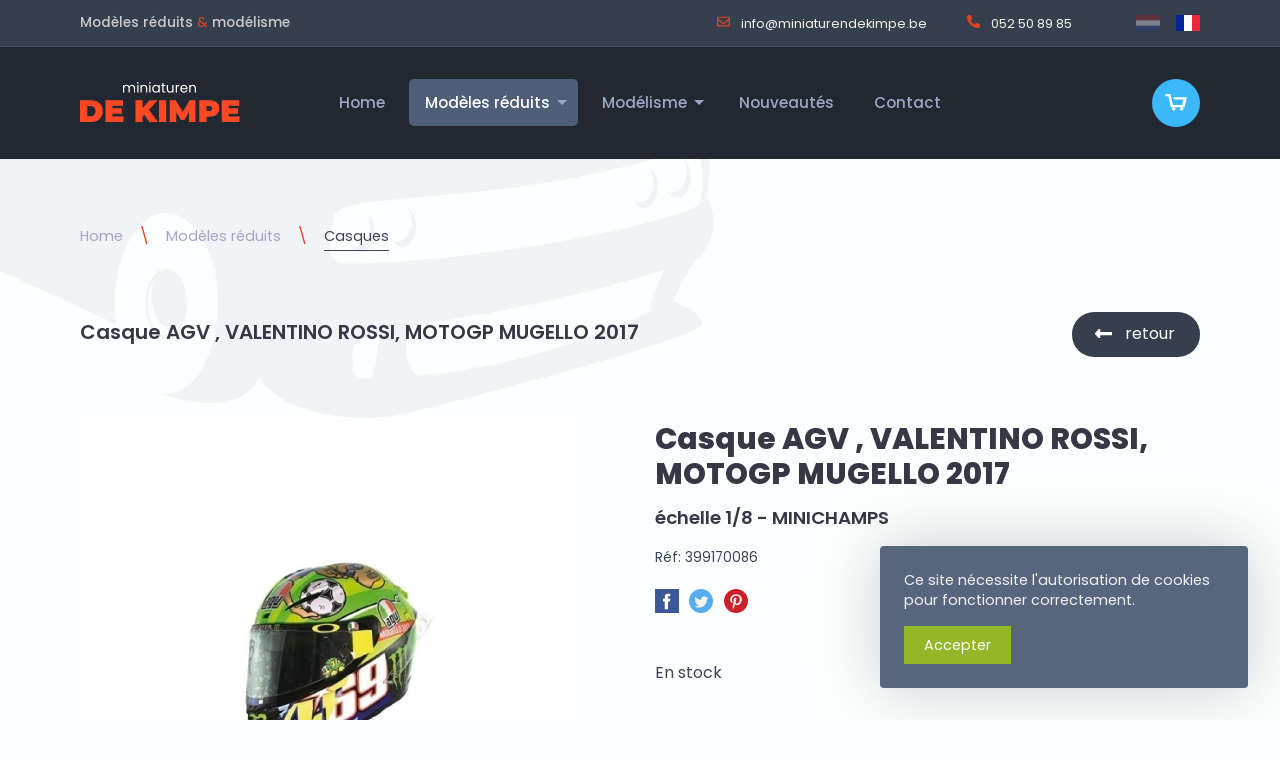

--- FILE ---
content_type: text/html; charset=UTF-8
request_url: https://www.miniaturendekimpe.be/fr/modeles-reduits/casques/casque-agv-valentino-rossi-motogp-mugello-2017
body_size: 11423
content:
<!doctype html>
<html class="no-js" dir="ltr" lang="fr-BE">
<head>
    <meta charset="utf-8">
<meta http-equiv="X-UA-Compatible" content="IE=edge">
<meta name="viewport" content="width=device-width, initial-scale=1">
<meta name="theme-color" content="#2F313C">
<meta name="apple-mobile-web-app-status-bar-style" content="#2F313C">
<title>Modèle réduit Casque Agv , Valentino Rossi,  Motogp Mugello 2017 1/8</title>
<meta name="description" content="Casque Agv , Valentino Rossi,  Motogp Mugello 2017 à l&#039;échelle 1/8 (Minichamps). Plus de 13 000 modèles réduits et articles de modélisme.">
<meta name="keywords" content="modèles réduits, miniatures, 1/8, Minichamps">
<meta property="og:title" content="Modèle réduit Casque Agv , Valentino Rossi,  Motogp Mugello 2017 1/8" />
<meta property="og:description" content="Casque Agv , Valentino Rossi,  Motogp Mugello 2017 à l&#039;échelle 1/8 (Minichamps). Plus de 13 000 modèles réduits et articles de modélisme." />
<meta property="og:type" content="product" />
<meta property="og:price.amount" content="27.00" />
<meta property="og:price.currency" content="EUR" />
<meta property="og:url" content="https://www.miniaturendekimpe.be/fr/45167" />
<meta property="og:image" content="https://www.miniaturendekimpe.be/assets/media/27524/conversions/casque-agv-valentino-rossi-motogp-mugello-2017-product_large.jpg" />


                                            <link rel="alternate" href="https://www.miniaturendekimpe.be/nl/schaalmodellen/helmen/casque-agv-valentino-rossi-motogp-mugello-2017" hreflang="nl-BE"/>
                                                <link rel="alternate" href="https://www.miniaturendekimpe.be/fr/modeles-reduits/casques/casque-agv-valentino-rossi-motogp-mugello-2017" hreflang="fr-BE"/>
                        <link rel="stylesheet" href="https://www.miniaturendekimpe.be/assets/css/styles.css?v=2060">

<script type="application/ld+json">
    [
                    {
            "@context": "http://schema.org",
            "@type": "Organization",
            "name": "Miniaturen De Kimpe",
            "logo": "https://www.miniaturendekimpe.be/assets/img/logo.jpg",
            "url": "https://www.miniaturendekimpe.be",
            "sameAs": [""],
            "telephone": "052508985",
            "address": {
                "@type": "PostalAddress",
                "streetAddress": "Theodoor Vermylenstraat 160",
                "addressLocality": "Dendermonde",
                "addressRegion": "OVL",
                "postalCode": "9200",
                "addressCountry": "BE"
            }
        }
                                    ,{"@context":"http:\/\/schema.org","@type":"BreadcrumbList","itemListElement":[{"@type":"ListItem","position":1,"item":{"@id":"https:\/\/www.miniaturendekimpe.be\/fr\/modeles-reduits","name":"Mod\u00e8les r\u00e9duits"}},{"@type":"ListItem","position":2,"item":{"@id":"https:\/\/www.miniaturendekimpe.be\/fr\/modeles-reduits\/casques","name":"Casques"}}]}
                    
            ,{"@context":"http:\/\/schema.org","@type":"Product","name":"Casque AGV , VALENTINO ROSSI,  MOTOGP MUGELLO 2017","description":"Casque Agv , Valentino Rossi,  Motogp Mugello 2017 \u00e0 l'\u00e9chelle 1\/8 (Minichamps). Plus de 13 000 mod\u00e8les r\u00e9duits et articles de mod\u00e9lisme.","mpn":"399170086","image":"https:\/\/www.miniaturendekimpe.be\/assets\/media\/27524\/conversions\/casque-agv-valentino-rossi-motogp-mugello-2017-product_large.jpg","sku":"399170086","brand":{"@type":"Thing","name":"MINICHAMPS"},"offers":[{"@type":"Offer","priceCurrency":"EUR","price":"27.00","itemCondition":"http:\/\/schema.org\/NewCondition","availability":"http:\/\/schema.org\/InStock","url":"modeles-reduits\/casques\/casque-agv-valentino-rossi-motogp-mugello-2017"}]}
        ]
</script>
<!--[if lt IE 9]>
    <script src="https://oss.maxcdn.com/html5shiv/3.7.2/html5shiv.min.js"></script>
    <script src="https://oss.maxcdn.com/respond/1.4.2/respond.min.js"></script>
<![endif]-->
<link rel="shortcut icon" href="https://www.miniaturendekimpe.be/assets/favicon/favicon.ico"/>
<link rel="apple-touch-icon" sizes="120x120" href="https://www.miniaturendekimpe.be/assets/favicon/apple-icon-120x120.png">
<link rel="apple-touch-icon" sizes="180x180" href="https://www.miniaturendekimpe.be/assets/favicon/apple-icon-180x180.png">
<link rel="icon" type="image/png" sizes="32x32" href="https://www.miniaturendekimpe.be/assets/favicon/favicon-32x32.png">
<link rel="icon" type="image/png" sizes="96x96" href="https://www.miniaturendekimpe.be/assets/favicon/favicon-96x96.png">
<link rel="icon" type="image/png" sizes="192x192" href="https://www.miniaturendekimpe.be/assets/favicon/android-icon-192x192.png">
<meta name="csrf-token" content="BDoKbLQjyLSGT6mmWi4IHSbRMgM6RAKNPqfvMmxr">
            <script type="text/javascript">
            var _paq = window._paq || [];
            _paq.push(['trackPageView']);
            _paq.push(['enableLinkTracking']);
            (function() {
            var u="https://matomo.vendorfy.be/";
            _paq.push(['setTrackerUrl', u+'matomo.php']);
            _paq.push(['setSiteId', '4']);
            var d=document, g=d.createElement('script'), s=d.getElementsByTagName('script')[0];
            g.type='text/javascript'; g.async=true; g.defer=true; g.src=u+'matomo.js'; s.parentNode.insertBefore(g,s);
            })();
        </script>
                <script>(function(w,d,s,l,i){w[l]=w[l]||[];w[l].push({'gtm.start':
        new Date().getTime(),event:'gtm.js'});var f=d.getElementsByTagName(s)[0],
        j=d.createElement(s),dl=l!='dataLayer'?'&l='+l:'';j.async=true;j.src=
        'https://www.googletagmanager.com/gtm.js?id='+i+dl;f.parentNode.insertBefore(j,f);
        })(window,document,'script','dataLayer','GTM-M6KQL57');</script>
                    <style>
.grecaptcha-badge {
    visibility: hidden;
}
</style>
                    <style >[wire\:loading], [wire\:loading\.delay], [wire\:loading\.inline-block], [wire\:loading\.inline], [wire\:loading\.block], [wire\:loading\.flex], [wire\:loading\.table], [wire\:loading\.grid], [wire\:loading\.inline-flex] {display: none;}[wire\:loading\.delay\.shortest], [wire\:loading\.delay\.shorter], [wire\:loading\.delay\.short], [wire\:loading\.delay\.long], [wire\:loading\.delay\.longer], [wire\:loading\.delay\.longest] {display:none;}[wire\:offline] {display: none;}[wire\:dirty]:not(textarea):not(input):not(select) {display: none;}input:-webkit-autofill, select:-webkit-autofill, textarea:-webkit-autofill {animation-duration: 50000s;animation-name: livewireautofill;}@keyframes livewireautofill { from {} }</style>
</head>

<body id="pg21"
       class="pg-style-default  webshopproduct">
            <noscript><iframe src="https://www.googletagmanager.com/ns.html?id=GTM-M6KQL57"
            height="0" width="0" style="display:none;visibility:hidden"></iframe></noscript>
        
<div class="off-canvas-wrapper">
    <div class="off-canvas-content" data-off-canvas-content>
                                    <div id="header-top">
        <div class='grid-container'>
            <div class="grid-x grid-margin-x align-middle">
                <div class="large-auto left cell siteTitle show-for-large">
                    <strong>Modèles réduits</strong> <em>&</em> <strong>modélisme</strong>
                </div>
                <div class="auto large-shrink right cell">
                    <ul class="simple menu">
                        <li class="contacts">
                            <ul class="simple menu contacts">
                                <li class="mail">
                                    <a href="mailto:&#x69;&#110;&#102;&#111;@&#x6d;&#105;&#110;&#105;&#97;t&#x75;&#114;&#x65;&#110;&#100;e&#x6b;im&#x70;&#101;&#x2e;&#x62;&#101;">
                                        <svg fill="currentColor" xmlns="http://www.w3.org/2000/svg"
                                             viewBox="0 0 512 512">
                                            <path d="M464 64H48C21.49 64 0 85.49 0 112v288c0 26.51 21.49 48 48 48h416c26.51 0 48-21.49 48-48V112c0-26.51-21.49-48-48-48zm0 48v40.805c-22.422 18.259-58.168 46.651-134.587 106.49-16.841 13.247-50.201 45.072-73.413 44.701-23.208.375-56.579-31.459-73.413-44.701C106.18 199.465 70.425 171.067 48 152.805V112h416zM48 400V214.398c22.914 18.251 55.409 43.862 104.938 82.646 21.857 17.205 60.134 55.186 103.062 54.955 42.717.231 80.509-37.199 103.053-54.947 49.528-38.783 82.032-64.401 104.947-82.653V400H48z"/>
                                        </svg>
                                        &#x69;&#110;fo@&#x6d;&#105;&#110;&#105;&#x61;t&#x75;re&#x6e;d&#x65;k&#x69;m&#x70;&#x65;.&#98;&#x65;
                                    </a>
                                </li>
                                <li class="phone show-for-medium">
                                    <a href="tel:052508985">
                                        <svg fill="currentColor" xmlns="http://www.w3.org/2000/svg"
                                             viewBox="0 0 512 512">
                                            <path d="M497.39 361.8l-112-48a24 24 0 0 0-28 6.9l-49.6 60.6A370.66 370.66 0 0 1 130.6 204.11l60.6-49.6a23.94 23.94 0 0 0 6.9-28l-48-112A24.16 24.16 0 0 0 122.6.61l-104 24A24 24 0 0 0 0 48c0 256.5 207.9 464 464 464a24 24 0 0 0 23.4-18.6l24-104a24.29 24.29 0 0 0-14.01-27.6z"/>
                                        </svg>
                                        052 50 89 85
                                    </a>
                                </li>
                            </ul>
                        </li>
                                                    <li class="locales">
                                <ul class="locales simple menu">
            <li class="nl ">
                            <a href="https://www.miniaturendekimpe.be/nl/schaalmodellen/helmen/casque-agv-valentino-rossi-motogp-mugello-2017"><img src="https://www.miniaturendekimpe.be/assets/img/flag_nl.svg" alt="nl"></a>
                    </li>
            <li class="fr  active ">
                            <a href="https://www.miniaturendekimpe.be/fr/modeles-reduits/casques/casque-agv-valentino-rossi-motogp-mugello-2017"><img src="https://www.miniaturendekimpe.be/assets/img/flag_fr.svg" alt="fr"></a>
                    </li>
    </ul>
                            </li>
                                            </ul>
                </div>
            </div>
        </div>
    </div>
    <div data-sticky-container>
        <header id="pg-header">
            <div class="sticky" data-sticky data-sticky-on="small" data-top-anchor="header-top:bottom"
                 data-margin-top="0" data-margin-bottom="0">
                <div class="title-bar" data-responsive-toggle="top-bar" data-hide-for="large">
                    <div class="title-bar-left">
                        <a href="https://www.miniaturendekimpe.be/fr">
                            <img src="https://www.miniaturendekimpe.be/assets/img/logo.svg" alt="logo" class="logo">
                        </a>
                    </div>
                    <div class="title-bar-right">
                        <a href="https://www.miniaturendekimpe.be/fr/webshop/cart" class="cart">
                            <img src="https://www.miniaturendekimpe.be/assets/img/cart.svg"
                                 alt="panier">
                        </a>
                        <button class="menu-icon align-right" type="button" data-toggle="offCanvasMenu"></button>
    
                    </div>
                </div>
                <div class="grid-container">
                    <div class="top-bar" id="top-bar">
                        <div class="top-bar-left show-for-large">
                            <a href="https://www.miniaturendekimpe.be/fr">
                                <img src="https://www.miniaturendekimpe.be/assets/img/logo.svg" alt="logo" class="logo">
                            </a>
                        </div>
                        <div class="top-bar-center">
                            <ul id="nav-depth-1" class="vertical large-horizontal menu dropdown" data-alignment="left"
    data-responsive-menu="accordion large-dropdown" data-multi-open="false">
                                                    <li >
                                            <a href="https://www.miniaturendekimpe.be/fr/home">
                            Home
                        </a>
                                    </li>
                                                <li  class="active">
                                            <a href="https://www.miniaturendekimpe.be/fr/modeles-reduits">
                            Modèles réduits
                        </a>
                        <ul class="vertical menu nested">
                                                                                                <li >
                                                                                    <a href="https://www.miniaturendekimpe.be/fr/modeles-reduits/voitures">
                                                Voitures
                                            </a>
                                                                            </li>
                                                                                                                                <li >
                                                                                    <a href="https://www.miniaturendekimpe.be/fr/modeles-reduits/courses-automobiles">
                                                Courses automobiles
                                            </a>
                                                                            </li>
                                                                                                                                <li >
                                                                                    <a href="https://www.miniaturendekimpe.be/fr/modeles-reduits/autobus-camions-et-tracteurs">
                                                Autobus, camions et tracteurs
                                            </a>
                                                                            </li>
                                                                                                                                <li >
                                                                                    <a href="https://www.miniaturendekimpe.be/fr/modeles-reduits/divers">
                                                Divers
                                            </a>
                                                                            </li>
                                                                                                                                <li >
                                                                                    <a href="https://www.miniaturendekimpe.be/fr/modeles-reduits/figures">
                                                Figures
                                            </a>
                                                                            </li>
                                                                                                                                <li >
                                                                                    <a href="https://www.miniaturendekimpe.be/fr/modeles-reduits/formule-1">
                                                Formule 1
                                            </a>
                                                                            </li>
                                                                                                                                <li  class="active">
                                                                                    <a href="https://www.miniaturendekimpe.be/fr/modeles-reduits/casques">
                                                Casques
                                            </a>
                                                                            </li>
                                                                                                                                <li >
                                                                                    <a href="https://www.miniaturendekimpe.be/fr/modeles-reduits/motos">
                                                Motos
                                            </a>
                                                                            </li>
                                                                                                                                <li >
                                                                                    <a href="https://www.miniaturendekimpe.be/fr/modeles-reduits/en-promotion-et-en-stock">
                                                En promotion et en stock
                                            </a>
                                                                            </li>
                                                                                                                                <li >
                                                                                    <a href="https://www.miniaturendekimpe.be/fr/modeles-reduits/vitrines">
                                                Vitrines
                                            </a>
                                                                            </li>
                                                                                                                                <li >
                                                                                    <a href="https://www.miniaturendekimpe.be/fr/modeles-reduits/avions-et-helicopteres">
                                                Avions et hélicoptères
                                            </a>
                                                                            </li>
                                                                                    </ul>
                                    </li>
                                                <li >
                                            <a href="https://www.miniaturendekimpe.be/fr/modelisme">
                            Modélisme
                        </a>
                        <ul class="vertical menu nested">
                                                                                                <li >
                                                                                    <a href="https://www.miniaturendekimpe.be/fr/modelisme/voitures">
                                                Voitures
                                            </a>
                                                                            </li>
                                                                                                                                <li >
                                                                                    <a href="https://www.miniaturendekimpe.be/fr/modelisme/avions">
                                                Avions
                                            </a>
                                                                            </li>
                                                                                                                                <li >
                                                                                    <a href="https://www.miniaturendekimpe.be/fr/modelisme/helicopteres">
                                                Hélicoptères
                                            </a>
                                                                            </li>
                                                                                                                                <li >
                                                                                    <a href="https://www.miniaturendekimpe.be/fr/modelisme/bateaux">
                                                Bateaux
                                            </a>
                                                                            </li>
                                                                                                                                <li >
                                                                                    <a href="https://www.miniaturendekimpe.be/fr/modelisme/bateaux-1">
                                                Bateaux
                                            </a>
                                                                            </li>
                                                                                                                                <li >
                                                                                    <a href="https://www.miniaturendekimpe.be/fr/modelisme/divers">
                                                Divers
                                            </a>
                                                                            </li>
                                                                                    </ul>
                                    </li>
                                                <li >
                                            <a href="https://www.miniaturendekimpe.be/fr/nouveautes">
                            Nouveautés
                        </a>
                                    </li>
                                                <li >
                                            <a href="https://www.miniaturendekimpe.be/fr/contact">
                            Contact
                        </a>
                                    </li>
                                                    </ul>
                        </div>
                        <div class="top-bar-right show-for-large">
                            <ul class="simple menu webshop">
                                                                                                <li class="cart">
                                    <a href="https://www.miniaturendekimpe.be/fr/webshop/cart" class="cart">
                                        
                                        <img src="https://www.miniaturendekimpe.be/assets/img/cart.svg"
                                             alt="panier">
                                    </a>
                                </li>
                            </ul>
                        </div>
                    </div>
                </div>
            </div>
        </header>
    
    </div>
                    <div id="breadcrumbs">
                <div class="grid-container">
                    <ul class="breadcrumbs show-for-large">
    <li><a href="https://www.miniaturendekimpe.be">Home</a></li>
                        <li><a href="https://www.miniaturendekimpe.be/fr/modeles-reduits">Modèles réduits</a></li>
                <li  class="is-current"><a href="https://www.miniaturendekimpe.be/fr/modeles-reduits/casques">Casques</a></li>
</ul>
                </div>
            </div>
                <section id="pg-content">

                                                                                <section id="webshopproduct">
        <div class="product-header">
            <div class="grid-container">
                <div class="grid-x grid-margin-x">
                    <div class="auto cell productname">
                        <strong>Casque AGV , VALENTINO ROSSI,  MOTOGP MUGELLO 2017</strong>
                    </div>
                    <div class="shrink cell actions">
                        <a href="https://www.miniaturendekimpe.be" class="button back">
                            retour
                        </a>
                    </div>
                </div>
                                    <div class="subtitle-mobile hide-for-medium">échelle 1/8 - MINICHAMPS</div>
                            </div>
        </div>
        <div class="product-main" id="product-main">
            <div class="grid-container">
                <div class="grid-x grid-margin-x">
                    <div class="medium-5 xlarge-6 cell left">
                        <div class="images">
                            <div class="cover-image">
                                                                                                                                            <a href="https://www.miniaturendekimpe.be/assets/media/27524/conversions/casque-agv-valentino-rossi-motogp-mugello-2017-product.jpg" class="venobox"
                                           data-gall="product-22567">
                                            <img src="https://www.miniaturendekimpe.be/assets/media/27524/conversions/casque-agv-valentino-rossi-motogp-mugello-2017-product_small.jpg"
                                                 alt="Casque AGV , VALENTINO ROSSI,  MOTOGP MUGELLO 2017"
                                                 title="Casque AGV , VALENTINO ROSSI,  MOTOGP MUGELLO 2017"
                                                 srcset="https://www.miniaturendekimpe.be/assets/media/27524/conversions/casque-agv-valentino-rossi-motogp-mugello-2017-product_small.jpg 200w, https://www.miniaturendekimpe.be/assets/media/27524/conversions/casque-agv-valentino-rossi-motogp-mugello-2017-product_medium.jpg 400w, https://www.miniaturendekimpe.be/assets/media/27524/conversions/casque-agv-valentino-rossi-motogp-mugello-2017-product_large.jpg 800w"
                                                 sizes="
                                                    (max-width: 640px) 80vw,
                                                    (min-width: 640px) 50vw,
                                                    (min-width: 1024px) 50vw,
                                                ">
                                        </a>
                                                                                                </div>
                                                                                                                </div>
                    </div>
                    <div class="medium-7 xlarge-6 cell right">
                        <div class="show-for-medium">
                            <h1 class="show-for-medium">Casque AGV , VALENTINO ROSSI,  MOTOGP MUGELLO 2017</h1>
                            <h2 class="show-for-medium">échelle 1/8 - MINICHAMPS</h2>                        </div>
                                                    <span class="reference">Réf: 399170086</span>
                                                <div id="social-links"><ul><li><a href="https://www.facebook.com/sharer/sharer.php?u=https://www.miniaturendekimpe.be/fr/modeles-reduits/casques/casque-agv-valentino-rossi-motogp-mugello-2017" class="social-button " id=""><img src="https://www.miniaturendekimpe.be/assets/img/social-share-facebook.svg" alt="facebook"/></a></li><li><a href="https://twitter.com/intent/tweet?text=Default+share+text&url=https://www.miniaturendekimpe.be/fr/modeles-reduits/casques/casque-agv-valentino-rossi-motogp-mugello-2017" class="social-button " id=""><img src="https://www.miniaturendekimpe.be/assets/img/social-share-twitter.svg" alt="twitter"/></a></li><li><a href="http://pinterest.com/pin/create/button/?url=https://www.miniaturendekimpe.be/fr/modeles-reduits/casques/casque-agv-valentino-rossi-motogp-mugello-2017" class="social-button " id=""><img src="https://www.miniaturendekimpe.be/assets/img/social-share-pinterest.svg" alt="pinterest"/></a></li></ul></div>
                        
                                                                                                                            <div class="short-description">
                                En stock
                            </div>
                                                <div wire:id="4812WzS0tlEPJPMY38UZ" wire:initial-data="{&quot;fingerprint&quot;:{&quot;id&quot;:&quot;4812WzS0tlEPJPMY38UZ&quot;,&quot;name&quot;:&quot;frontend.webshop.prodorder&quot;,&quot;locale&quot;:&quot;fr&quot;,&quot;path&quot;:&quot;fr\/modeles-reduits\/casques\/casque-agv-valentino-rossi-motogp-mugello-2017&quot;,&quot;method&quot;:&quot;GET&quot;,&quot;v&quot;:&quot;acj&quot;},&quot;effects&quot;:{&quot;listeners&quot;:[]},&quot;serverMemo&quot;:{&quot;children&quot;:[],&quot;errors&quot;:[],&quot;htmlHash&quot;:&quot;f4319785&quot;,&quot;data&quot;:{&quot;items&quot;:[],&quot;itemId&quot;:22566,&quot;minprice&quot;:27,&quot;maxprice&quot;:27,&quot;orderable&quot;:true,&quot;oneprice&quot;:1,&quot;pickupOnly&quot;:false,&quot;singleitem&quot;:true,&quot;quantity&quot;:1,&quot;maxquantity&quot;:null,&quot;messages&quot;:null,&quot;productImageUrl&quot;:null,&quot;stockActive&quot;:true,&quot;showModal&quot;:false},&quot;dataMeta&quot;:{&quot;modelCollections&quot;:{&quot;items&quot;:{&quot;class&quot;:&quot;Modules\\Webshop\\Models\\Webshopproductitem&quot;,&quot;id&quot;:[22566],&quot;relations&quot;:[&quot;product&quot;],&quot;connection&quot;:&quot;mysql&quot;}}},&quot;checksum&quot;:&quot;8a6fa9829df4b0d44115c8a7fd764a5101522f3d9f887381696d7971e7e74056&quot;}}">
        <div id="prodOrder">
        <div class="price-large">
                            &euro; 27
        </div>
                                    <form wire:submit.prevent="addToCart" class="addToCart single">
                    <input type="hidden" wire:model="itemId">
                                            <div class="input-group">
                            <select wire:model="quantity" class="input-group-field">
                                                                    <option value="1">1 x</option>
                                                                    <option value="2">2 x</option>
                                                                    <option value="3">3 x</option>
                                                                    <option value="4">4 x</option>
                                                                    <option value="5">5 x</option>
                                                                    <option value="6">6 x</option>
                                                                    <option value="7">7 x</option>
                                                                    <option value="8">8 x</option>
                                                                    <option value="9">9 x</option>
                                                                    <option value="10">10 x</option>
                                                                    <option value="11">11 x</option>
                                                                    <option value="12">12 x</option>
                                                                    <option value="13">13 x</option>
                                                                    <option value="14">14 x</option>
                                                                    <option value="15">15 x</option>
                                                                    <option value="16">16 x</option>
                                                                    <option value="17">17 x</option>
                                                                    <option value="18">18 x</option>
                                                                    <option value="19">19 x</option>
                                                                    <option value="20">20 x</option>
                                                                    <option value="21">21 x</option>
                                                                    <option value="22">22 x</option>
                                                                    <option value="23">23 x</option>
                                                                    <option value="24">24 x</option>
                                                                    <option value="25">25 x</option>
                                                                    <option value="26">26 x</option>
                                                                    <option value="27">27 x</option>
                                                                    <option value="28">28 x</option>
                                                                    <option value="29">29 x</option>
                                                                    <option value="30">30 x</option>
                                                                    <option value="31">31 x</option>
                                                                    <option value="32">32 x</option>
                                                                    <option value="33">33 x</option>
                                                                    <option value="34">34 x</option>
                                                                    <option value="35">35 x</option>
                                                                    <option value="36">36 x</option>
                                                            </select>
                            <div class="input-group-button">
                                <button wire:click="addToCart" class="cart button grid-x">
                                    <div class="shrink cell icon">
                                        <svg width="100%" height="100%" viewBox="0 0 43 34" version="1.1"
                                             xmlns="http://www.w3.org/2000/svg"
                                             xmlns:xlink="http://www.w3.org/1999/xlink" xml:space="preserve"
                                             xmlns:serif="http://www.serif.com/"
                                             style="fill-rule:evenodd;clip-rule:evenodd;stroke-linejoin:round;stroke-miterlimit:2;">
                                            <g id="Cart_-_Icon" transform="matrix(1,0,0,1,-1704,-43)">
                                                <path d="M1719.48,49.635L1746.03,49.635L1741.6,69.542L1715.06,69.542L1710.63,47.423L1704,47.423L1706.21,43L1714.16,43L1719.48,65.119L1737.18,65.119L1739.39,54.06L1721.69,54.06L1719.48,49.635ZM1739.39,72.86C1739.39,74.68 1737.89,76.177 1736.07,76.177C1734.25,76.177 1732.75,74.679 1732.75,72.859C1732.75,71.039 1734.25,69.541 1736.07,69.541C1736.07,69.541 1736.07,69.541 1736.07,69.541C1737.89,69.541 1739.39,71.038 1739.39,72.858C1739.39,72.859 1739.39,72.86 1739.39,72.861L1739.39,72.86ZM1723.91,72.86C1723.91,74.68 1722.41,76.177 1720.59,76.177C1718.77,76.177 1717.27,74.679 1717.27,72.859C1717.27,71.039 1718.77,69.541 1720.59,69.541C1720.59,69.541 1720.59,69.541 1720.59,69.541C1722.41,69.541 1723.91,71.038 1723.91,72.858C1723.91,72.859 1723.91,72.86 1723.91,72.861L1723.91,72.86Z"
                                                      style="fill:white;fill-rule:nonzero;"/>
                                            </g>
                                        </svg>
                                    </div>
                                    <div class="auto cell txt">ajouter</div>
                                </button>
                            </div>
                        </div>
                                    </form>
                                    <div class="stockInfo">
                                                    <p class="success">Moins de 2 en stock.</p>
                                            </div>
                                                <div class="deliveryPeriod grid-x  success ">
                    <div class="shrink cell">
                        <svg fill="currentColor" xmlns="http://www.w3.org/2000/svg" viewBox="0 0 640 512"><path d="M624 352h-16V243.9c0-12.7-5.1-24.9-14.1-33.9L494 110.1c-9-9-21.2-14.1-33.9-14.1H416V48c0-26.5-21.5-48-48-48H48C21.5 0 0 21.5 0 48v320c0 26.5 21.5 48 48 48h16c0 53 43 96 96 96s96-43 96-96h128c0 53 43 96 96 96s96-43 96-96h48c8.8 0 16-7.2 16-16v-32c0-8.8-7.2-16-16-16zM160 464c-26.5 0-48-21.5-48-48s21.5-48 48-48 48 21.5 48 48-21.5 48-48 48zm320 0c-26.5 0-48-21.5-48-48s21.5-48 48-48 48 21.5 48 48-21.5 48-48 48zm80-208H416V144h44.1l99.9 99.9V256z"/></svg>
                    </div>
                    <div class="auto cell">
                                                    Délai de livraison:
                                                            1 jour
                                                                        </div>
                </div>
                        </div>
</div>
<!-- Livewire Component wire-end:4812WzS0tlEPJPMY38UZ -->                                                <div id="usps" class="grid-x grid-margin-x">
                                                                                        <div class="small-12 large-6 cell">
                                    <svg fill="currentColor" xmlns="http://www.w3.org/2000/svg" viewBox="0 0 512 512">
                                        <path d="M173.898 439.404l-166.4-166.4c-9.997-9.997-9.997-26.206 0-36.204l36.203-36.204c9.997-9.998 26.207-9.998 36.204 0L192 312.69 432.095 72.596c9.997-9.997 26.207-9.997 36.204 0l36.203 36.204c9.997 9.997 9.997 26.206 0 36.204l-294.4 294.401c-9.998 9.997-26.207 9.997-36.204-.001z"/>
                                    </svg>
                                    Délai de réflexion de 14 jours
                                </div>
                                                                                                                                                        <div class="small-12 large-6 cell">
                                        <svg fill="currentColor" xmlns="http://www.w3.org/2000/svg"
                                             viewBox="0 0 512 512">
                                            <path d="M173.898 439.404l-166.4-166.4c-9.997-9.997-9.997-26.206 0-36.204l36.203-36.204c9.997-9.998 26.207-9.998 36.204 0L192 312.69 432.095 72.596c9.997-9.997 26.207-9.997 36.204 0l36.203 36.204c9.997 9.997 9.997 26.206 0 36.204l-294.4 294.401c-9.998 9.997-26.207 9.997-36.204-.001z"/>
                                        </svg>
                                        De Kimpe existe depuis 45 ans
                                    </div>
                                                                                    </div>
                                                <button type="button" class="product-contact-button small-expanded"
                                data-toggle="offCanvasWebshopproduct">
                            <svg fill="currentColor" xmlns="http://www.w3.org/2000/svg" viewBox="0 0 512 512">
                                <path d="M256 8C119.043 8 8 119.083 8 256c0 136.997 111.043 248 248 248s248-111.003 248-248C504 119.083 392.957 8 256 8zm0 110c23.196 0 42 18.804 42 42s-18.804 42-42 42-42-18.804-42-42 18.804-42 42-42zm56 254c0 6.627-5.373 12-12 12h-88c-6.627 0-12-5.373-12-12v-24c0-6.627 5.373-12 12-12h12v-64h-12c-6.627 0-12-5.373-12-12v-24c0-6.627 5.373-12 12-12h64c6.627 0 12 5.373 12 12v100h12c6.627 0 12 5.373 12 12v24z"/>
                            </svg>
                            Vous avez une question sur cet article??
                        </button>
                                                                            <div id="specs">
                                <h3>Caractéristiques</h3>
                                                                    <div class="grid-x grid-padding-x">
                                        <div class="auto cell">
                                            Marque:
                                        </div>
                                        <div class="auto cell">
                                            <strong>MINICHAMPS</strong>
                                        </div>
                                    </div>
                                                                                                    <div class="grid-x grid-padding-x">
                                        <div class="auto cell">
                                            Échelle:
                                        </div>
                                        <div class="auto cell">
                                            <strong>1/8</strong>
                                        </div>
                                    </div>
                                                            </div>
                                            </div>
                </div>
            </div>
        </div>
        <div class="mobile-footer hide-for-medium">
            <div class="grid-container">
                <a href="https://www.miniaturendekimpe.be" class="button back hide-for-medium">
                    retour
                </a>
            </div>
        </div>
    </section>

                            <section id="random-related-products">
            <div class="grid-container">
                <h2>Vous êtes peut-être intéressé par:</h2>
                <div class="grid-x grid-products small-up-2 medium-up-3 large-up-4 xlarge-up-5 xxlarge-up-6 align-stretch align-center">
                                            <div class="cell">
                            <a href="https://www.miniaturendekimpe.be/fr/modeles-reduits/motos/honda-rc213v-team-honda-hrc-japan-motogp-2016" title="Honda Rc213v Team Honda Hrc Japan Motogp 2016"
       class="card product">
                <div class="card-image">
            <div class="main-img">
                                                            <img src="https://www.miniaturendekimpe.be/assets/media/23277/conversions/honda-rc213v-team-honda-hrc-japan-motogp-2016-product_small.jpg"
                             alt="Honda Rc213v Team Honda Hrc Japan Motogp 2016"
                             title="Honda Rc213v Team Honda Hrc Japan Motogp 2016"
                             srcset="https://www.miniaturendekimpe.be/assets/media/23277/conversions/honda-rc213v-team-honda-hrc-japan-motogp-2016-product_small.jpg 200w,
                                            https://www.miniaturendekimpe.be/assets/media/23277/conversions/honda-rc213v-team-honda-hrc-japan-motogp-2016-product_medium.jpg 400w,
                                            https://www.miniaturendekimpe.be/assets/media/23277/conversions/honda-rc213v-team-honda-hrc-japan-motogp-2016-product_large.jpg 800w"
                             sizes="
                                        (max-width: 640px) 50vw,
                                        (min-width: 640px) 33vw,
                                        (min-width: 1024px) 20vw,
                                    ">
                                                </div>
        </div>
        <div class="card-section product_info">
            <h3>Honda Rc213v Team Honda Hrc Japan Motogp 2016</h3>
            <ul class="specs">
                                                            <li class="brand">
                            SPARK
                        </li>
                                            <li class="scale">
                            Échelle: 1/43
                        </li>
                                                    <li>
                    Réf: M43032 IT
                </li>
            </ul>
        </div>
        <div class="card-divider">
            <div class="price">&euro; 32</div>
        </div>
    </a>
                        </div>
                                            <div class="cell">
                            <a href="https://www.miniaturendekimpe.be/fr/modeles-reduits/motos/ducati-gp-16-team-ducati-valencia-test-2016" title="Ducati Gp 16 Team Ducati Valencia Test 2016"
       class="card product">
                <div class="card-image">
            <div class="main-img">
                                                            <img src="https://www.miniaturendekimpe.be/assets/media/14170/conversions/ducati-gp-16-team-ducati-valencia-test-2016-product_small.jpg"
                             alt="Ducati Gp 16 Team Ducati Valencia Test 2016"
                             title="Ducati Gp 16 Team Ducati Valencia Test 2016"
                             srcset="https://www.miniaturendekimpe.be/assets/media/14170/conversions/ducati-gp-16-team-ducati-valencia-test-2016-product_small.jpg 200w,
                                            https://www.miniaturendekimpe.be/assets/media/14170/conversions/ducati-gp-16-team-ducati-valencia-test-2016-product_medium.jpg 400w,
                                            https://www.miniaturendekimpe.be/assets/media/14170/conversions/ducati-gp-16-team-ducati-valencia-test-2016-product_large.jpg 800w"
                             sizes="
                                        (max-width: 640px) 50vw,
                                        (min-width: 640px) 33vw,
                                        (min-width: 1024px) 20vw,
                                    ">
                                                </div>
        </div>
        <div class="card-section product_info">
            <h3>Ducati Gp 16 Team Ducati Valencia Test 2016</h3>
            <ul class="specs">
                                                            <li class="brand">
                            SPARK
                        </li>
                                            <li class="scale">
                            Échelle: 1/43
                        </li>
                                                    <li>
                    Réf: M43054 IT
                </li>
            </ul>
        </div>
        <div class="card-divider">
            <div class="price">&euro; 32</div>
        </div>
    </a>
                        </div>
                                            <div class="cell">
                            <a href="https://www.miniaturendekimpe.be/fr/modeles-reduits/motos/ducati-gp17-99-jorge-lorenzo-moto-gp-2017-spark-m43044" title="Ducati GP17 99 Jorge Lorenzo Moto GP 2017 Spark M43044"
       class="card product">
                <div class="card-image">
            <div class="main-img">
                                                            <img src="https://www.miniaturendekimpe.be/assets/media/61831/conversions/ducati-gp17-99-jorge-lorenzo-moto-gp-2017-spark-m4-product_small.jpg"
                             alt="Ducati GP17 99 Jorge Lorenzo Moto GP 2017 Spark M43044"
                             title="Ducati GP17 99 Jorge Lorenzo Moto GP 2017 Spark M43044"
                             srcset="https://www.miniaturendekimpe.be/assets/media/61831/conversions/ducati-gp17-99-jorge-lorenzo-moto-gp-2017-spark-m4-product_small.jpg 200w,
                                            https://www.miniaturendekimpe.be/assets/media/61831/conversions/ducati-gp17-99-jorge-lorenzo-moto-gp-2017-spark-m4-product_medium.jpg 400w,
                                            https://www.miniaturendekimpe.be/assets/media/61831/conversions/ducati-gp17-99-jorge-lorenzo-moto-gp-2017-spark-m4-product_large.jpg 800w"
                             sizes="
                                        (max-width: 640px) 50vw,
                                        (min-width: 640px) 33vw,
                                        (min-width: 1024px) 20vw,
                                    ">
                                                </div>
        </div>
        <div class="card-section product_info">
            <h3>Ducati GP17 99 Jorge Lorenzo Moto GP 2017 Spark M43044</h3>
            <ul class="specs">
                                                            <li class="brand">
                            SPARK
                        </li>
                                            <li class="scale">
                            Échelle: 1/43
                        </li>
                                                    <li>
                    Réf: M43044
                </li>
            </ul>
        </div>
        <div class="card-divider">
            <div class="price">&euro; 29</div>
        </div>
    </a>
                        </div>
                                            <div class="cell">
                            <a href="https://www.miniaturendekimpe.be/fr/modeles-reduits/motos/honda-rc213v-repsol-honda-team-2016-australian-gp-phillip-island" title="Honda Rc213v Repsol Honda Team 2016 Australian Gp Phillip Island"
       class="card product">
                <div class="card-image">
            <div class="main-img">
                                                            <img src="https://www.miniaturendekimpe.be/assets/media/21089/conversions/honda-rc213v-repsol-honda-team-2016-australian-gp-phillip-island-product_small.jpg"
                             alt="Honda Rc213v Repsol Honda Team 2016 Australian Gp Phillip Island"
                             title="Honda Rc213v Repsol Honda Team 2016 Australian Gp Phillip Island"
                             srcset="https://www.miniaturendekimpe.be/assets/media/21089/conversions/honda-rc213v-repsol-honda-team-2016-australian-gp-phillip-island-product_small.jpg 200w,
                                            https://www.miniaturendekimpe.be/assets/media/21089/conversions/honda-rc213v-repsol-honda-team-2016-australian-gp-phillip-island-product_medium.jpg 400w,
                                            https://www.miniaturendekimpe.be/assets/media/21089/conversions/honda-rc213v-repsol-honda-team-2016-australian-gp-phillip-island-product_large.jpg 800w"
                             sizes="
                                        (max-width: 640px) 50vw,
                                        (min-width: 640px) 33vw,
                                        (min-width: 1024px) 20vw,
                                    ">
                                                </div>
        </div>
        <div class="card-section product_info">
            <h3>Honda Rc213v Repsol Honda Team 2016 Australian Gp Phillip Island</h3>
            <ul class="specs">
                                                            <li class="brand">
                            SPARK
                        </li>
                                            <li class="scale">
                            Échelle: 1/43
                        </li>
                                                    <li>
                    Réf: M43033
                </li>
            </ul>
        </div>
        <div class="card-divider">
            <div class="price">&euro; 32</div>
        </div>
    </a>
                        </div>
                                            <div class="cell">
                            <a href="https://www.miniaturendekimpe.be/fr/modeles-reduits/motos/casque-agv-valentino-rossi-winter-test" title="Casque AGV VALENTINO ROSSI, WINTER TEST"
       class="card product">
                <div class="card-image">
            <div class="main-img">
                                                            <img src="https://www.miniaturendekimpe.be/assets/media/17942/conversions/helm-agv-valentino-rossiwinter-test-product_small.jpg"
                             alt="Casque AGV VALENTINO ROSSI, WINTER TEST"
                             title="Casque AGV VALENTINO ROSSI, WINTER TEST"
                             srcset="https://www.miniaturendekimpe.be/assets/media/17942/conversions/helm-agv-valentino-rossiwinter-test-product_small.jpg 200w,
                                            https://www.miniaturendekimpe.be/assets/media/17942/conversions/helm-agv-valentino-rossiwinter-test-product_medium.jpg 400w,
                                            https://www.miniaturendekimpe.be/assets/media/17942/conversions/helm-agv-valentino-rossiwinter-test-product_large.jpg 800w"
                             sizes="
                                        (max-width: 640px) 50vw,
                                        (min-width: 640px) 33vw,
                                        (min-width: 1024px) 20vw,
                                    ">
                                                </div>
        </div>
        <div class="card-section product_info">
            <h3>Casque AGV VALENTINO ROSSI, WINTER TEST</h3>
            <ul class="specs">
                                                            <li class="brand">
                            MINICHAMPS
                        </li>
                                            <li class="scale">
                            Échelle: 1/8
                        </li>
                                                    <li>
                    Réf: 399190066
                </li>
            </ul>
        </div>
        <div class="card-divider">
            <div class="price">&euro; 31</div>
        </div>
    </a>
                        </div>
                                            <div class="cell">
                            <a href="https://www.miniaturendekimpe.be/fr/modeles-reduits/motos/yamaha-yzr-m1-monster-yamaha-tech-34th-race2-netherlands-gp-assen-2016" title="Yamaha Yzr M1 Monster Yamaha Tech 34th Race2 Netherlands Gp Assen 2016"
       class="card product">
                <div class="card-image">
            <div class="main-img">
                                                            <img src="https://www.miniaturendekimpe.be/assets/media/23278/conversions/yamaha-yzr-m1-monster-yamaha-tech-34th-race2-netherlands-gp-assen-2016-product_small.jpg"
                             alt="Yamaha Yzr M1 Monster Yamaha Tech 34th Race2 Netherlands Gp Assen 2016"
                             title="Yamaha Yzr M1 Monster Yamaha Tech 34th Race2 Netherlands Gp Assen 2016"
                             srcset="https://www.miniaturendekimpe.be/assets/media/23278/conversions/yamaha-yzr-m1-monster-yamaha-tech-34th-race2-netherlands-gp-assen-2016-product_small.jpg 200w,
                                            https://www.miniaturendekimpe.be/assets/media/23278/conversions/yamaha-yzr-m1-monster-yamaha-tech-34th-race2-netherlands-gp-assen-2016-product_medium.jpg 400w,
                                            https://www.miniaturendekimpe.be/assets/media/23278/conversions/yamaha-yzr-m1-monster-yamaha-tech-34th-race2-netherlands-gp-assen-2016-product_large.jpg 800w"
                             sizes="
                                        (max-width: 640px) 50vw,
                                        (min-width: 640px) 33vw,
                                        (min-width: 1024px) 20vw,
                                    ">
                                                </div>
        </div>
        <div class="card-section product_info">
            <h3>Yamaha Yzr M1 Monster Yamaha Tech 34th Race2 Netherlands Gp Assen 2016</h3>
            <ul class="specs">
                                                            <li class="brand">
                            SPARK
                        </li>
                                            <li class="scale">
                            Échelle: 1/43
                        </li>
                                                    <li>
                    Réf: SM43052
                </li>
            </ul>
        </div>
        <div class="card-divider">
            <div class="price">&euro; 29.90</div>
        </div>
    </a>
                        </div>
                                    </div>
            </div>
        </section>
                        </section>
        <footer id="pg-footer">
                            <div id="footer">
        <div class="grid-container">
            <div class="grid-x grid-margin-x align-stretch">
                <div class="medium-6 xlarge-3 company cell">
                    <h4>Miniaturen De Kimpe</h4>
                    <address>
                    Theodoor Vermylenstraat 160<br/>
                    9200 Dendermonde
                                            <div class="vat">
                            n° TVA: BE 0779 691 146
                        </div>
                                    </div>
                <div class="medium-6 xlarge-3 contacts cell">
                    <h4>Contactez-nous</h4>
                    <ul class="vertical contacts menu">
                                                    <li class="mail">
                                <a href="mailto:&#x69;&#x6e;&#x66;&#x6f;&#x40;&#x6d;&#x69;n&#105;&#97;&#x74;&#x75;&#114;&#x65;n&#100;&#101;&#x6b;&#105;&#x6d;&#x70;&#x65;&#x2e;&#x62;e">
                                    <svg fill="currentColor" xmlns="http://www.w3.org/2000/svg" viewBox="0 0 512 512"><path d="M464 64H48C21.49 64 0 85.49 0 112v288c0 26.51 21.49 48 48 48h416c26.51 0 48-21.49 48-48V112c0-26.51-21.49-48-48-48zm0 48v40.805c-22.422 18.259-58.168 46.651-134.587 106.49-16.841 13.247-50.201 45.072-73.413 44.701-23.208.375-56.579-31.459-73.413-44.701C106.18 199.465 70.425 171.067 48 152.805V112h416zM48 400V214.398c22.914 18.251 55.409 43.862 104.938 82.646 21.857 17.205 60.134 55.186 103.062 54.955 42.717.231 80.509-37.199 103.053-54.947 49.528-38.783 82.032-64.401 104.947-82.653V400H48z"/></svg>
                                    &#105;&#110;&#x66;&#x6f;@m&#x69;&#110;i&#x61;t&#x75;r&#101;&#110;deki&#109;&#x70;e&#x2e;b&#101;
                                </a>
                            </li>
                                                                            <li class="phone">
                                <a href="tel:052508985">
                                    <svg fill="currentColor" xmlns="http://www.w3.org/2000/svg" viewBox="0 0 512 512"><path d="M497.39 361.8l-112-48a24 24 0 0 0-28 6.9l-49.6 60.6A370.66 370.66 0 0 1 130.6 204.11l60.6-49.6a23.94 23.94 0 0 0 6.9-28l-48-112A24.16 24.16 0 0 0 122.6.61l-104 24A24 24 0 0 0 0 48c0 256.5 207.9 464 464 464a24 24 0 0 0 23.4-18.6l24-104a24.29 24.29 0 0 0-14.01-27.6z"/></svg>
                                    052 50 89 85
                                </a>
                            </li>
                                                                    </ul>
                </div>
                <div class="medium-6 xlarge-3 links cell">
                    <h4>Liens utiles</h4>
                    <ul class="vertical menu">
                        <li>
                            <a href="https://www.miniaturendekimpe.be/fr/salesconditions">
                                Conditions générales
                            </a>
                        </li>
                        <li>
                            <a href="https://www.miniaturendekimpe.be/fr/privacy-policy">
                                Déclaration de confidentialité
                            </a>
                        </li>
                        <li>
                            <a href="https://www.miniaturendekimpe.be/fr/cookie-policy">
                                Déclaration des cookies
                            </a>
                        </li>
                    </ul>
                </div>
                <div class="medium-6 xlarge-3 copyright cell">
                    <a href="https://www.groovix.be" class="copyright" target="_blank">
                        <p>site par</p>
                        <img src="https://www.miniaturendekimpe.be/assets/img/groovix-light.svg" alt="Groovix Web &amp; Media">
                    </a>
                </div>
            </div>
        </div>
    </div>
            <div class="js-cookie-consent cookie-consent">
    <span class="cookie-consent__message">
        Ce site nécessite l'autorisation de cookies pour fonctionner correctement.
    </span>
    <button class="js-cookie-consent-agree cookie-consent__agree">
        Accepter
    </button>
</div>

    <script>

        window.laravelCookieConsent = (function () {

            const COOKIE_VALUE = 1;
            const COOKIE_DOMAIN = 'www.miniaturendekimpe.be';

            function consentWithCookies() {
                setCookie('dekimpe_session-cookie-consent', COOKIE_VALUE, 730);
                hideCookieDialog();
            }

            function cookieExists(name) {
                return (document.cookie.split('; ').indexOf(name + '=' + COOKIE_VALUE) !== -1);
            }

            function hideCookieDialog() {
                const dialogs = document.getElementsByClassName('js-cookie-consent');

                for (let i = 0; i < dialogs.length; ++i) {
                    dialogs[i].style.display = 'none';
                }
            }

            function setCookie(name, value, expirationInDays) {
                const date = new Date();
                date.setTime(date.getTime() + (expirationInDays * 24 * 60 * 60 * 1000));
                document.cookie = name + '=' + value
                    + ';expires=' + date.toUTCString()
                    + ';domain=' + COOKIE_DOMAIN
                    + ';path=/';
            }

            if (cookieExists('dekimpe_session-cookie-consent')) {
                hideCookieDialog();
            }

            const buttons = document.getElementsByClassName('js-cookie-consent-agree');

            for (let i = 0; i < buttons.length; ++i) {
                buttons[i].addEventListener('click', consentWithCookies);
            }

            return {
                consentWithCookies: consentWithCookies,
                hideCookieDialog: hideCookieDialog
            };
        })();
    </script>

        </footer>
    </div>
            
    
    <div class="off-canvas position-left" id="offCanvasMenu" data-transition="overlap" data-off-canvas data-transition-time="0.15s">
        <button class="close-button" aria-label="Close menu" type="button" data-close>
            <span aria-hidden="true">&times;</span>
        </button>
        <ul id="nav-depth-1" class="vertical large-horizontal menu dropdown" data-alignment="left"
    data-responsive-menu="accordion large-dropdown" data-multi-open="false">
                                                    <li >
                                            <a href="https://www.miniaturendekimpe.be/fr/home">
                            Home
                        </a>
                                    </li>
                                                <li  class="active">
                                            <a href="https://www.miniaturendekimpe.be/fr/modeles-reduits">
                            Modèles réduits
                        </a>
                        <ul class="vertical menu nested">
                                                                                                <li >
                                                                                    <a href="https://www.miniaturendekimpe.be/fr/modeles-reduits/voitures">
                                                Voitures
                                            </a>
                                                                            </li>
                                                                                                                                <li >
                                                                                    <a href="https://www.miniaturendekimpe.be/fr/modeles-reduits/courses-automobiles">
                                                Courses automobiles
                                            </a>
                                                                            </li>
                                                                                                                                <li >
                                                                                    <a href="https://www.miniaturendekimpe.be/fr/modeles-reduits/autobus-camions-et-tracteurs">
                                                Autobus, camions et tracteurs
                                            </a>
                                                                            </li>
                                                                                                                                <li >
                                                                                    <a href="https://www.miniaturendekimpe.be/fr/modeles-reduits/divers">
                                                Divers
                                            </a>
                                                                            </li>
                                                                                                                                <li >
                                                                                    <a href="https://www.miniaturendekimpe.be/fr/modeles-reduits/figures">
                                                Figures
                                            </a>
                                                                            </li>
                                                                                                                                <li >
                                                                                    <a href="https://www.miniaturendekimpe.be/fr/modeles-reduits/formule-1">
                                                Formule 1
                                            </a>
                                                                            </li>
                                                                                                                                <li  class="active">
                                                                                    <a href="https://www.miniaturendekimpe.be/fr/modeles-reduits/casques">
                                                Casques
                                            </a>
                                                                            </li>
                                                                                                                                <li >
                                                                                    <a href="https://www.miniaturendekimpe.be/fr/modeles-reduits/motos">
                                                Motos
                                            </a>
                                                                            </li>
                                                                                                                                <li >
                                                                                    <a href="https://www.miniaturendekimpe.be/fr/modeles-reduits/en-promotion-et-en-stock">
                                                En promotion et en stock
                                            </a>
                                                                            </li>
                                                                                                                                <li >
                                                                                    <a href="https://www.miniaturendekimpe.be/fr/modeles-reduits/vitrines">
                                                Vitrines
                                            </a>
                                                                            </li>
                                                                                                                                <li >
                                                                                    <a href="https://www.miniaturendekimpe.be/fr/modeles-reduits/avions-et-helicopteres">
                                                Avions et hélicoptères
                                            </a>
                                                                            </li>
                                                                                    </ul>
                                    </li>
                                                <li >
                                            <a href="https://www.miniaturendekimpe.be/fr/modelisme">
                            Modélisme
                        </a>
                        <ul class="vertical menu nested">
                                                                                                <li >
                                                                                    <a href="https://www.miniaturendekimpe.be/fr/modelisme/voitures">
                                                Voitures
                                            </a>
                                                                            </li>
                                                                                                                                <li >
                                                                                    <a href="https://www.miniaturendekimpe.be/fr/modelisme/avions">
                                                Avions
                                            </a>
                                                                            </li>
                                                                                                                                <li >
                                                                                    <a href="https://www.miniaturendekimpe.be/fr/modelisme/helicopteres">
                                                Hélicoptères
                                            </a>
                                                                            </li>
                                                                                                                                <li >
                                                                                    <a href="https://www.miniaturendekimpe.be/fr/modelisme/bateaux">
                                                Bateaux
                                            </a>
                                                                            </li>
                                                                                                                                <li >
                                                                                    <a href="https://www.miniaturendekimpe.be/fr/modelisme/bateaux-1">
                                                Bateaux
                                            </a>
                                                                            </li>
                                                                                                                                <li >
                                                                                    <a href="https://www.miniaturendekimpe.be/fr/modelisme/divers">
                                                Divers
                                            </a>
                                                                            </li>
                                                                                    </ul>
                                    </li>
                                                <li >
                                            <a href="https://www.miniaturendekimpe.be/fr/nouveautes">
                            Nouveautés
                        </a>
                                    </li>
                                                <li >
                                            <a href="https://www.miniaturendekimpe.be/fr/contact">
                            Contact
                        </a>
                                    </li>
                                                    </ul>
    </div>
            
    <div class="off-canvas position-right" id="offCanvasWebshopproduct" data-off-canvas>
        <button class="close-button" aria-label="Close menu" type="button" data-close>
            <span aria-hidden="true">&times;</span>
        </button>
        <div class="product-image">
                        <img loading="" src="https://www.miniaturendekimpe.be/assets/media/27524/casque-agv-valentino-rossi-motogp-mugello-2017.jpg" alt="Casque AGV , VALENTINO ROSSI,  MOTOGP MUGELLO 2017">
            </div>
<p class="caption"><strong>Casque AGV , VALENTINO ROSSI,  MOTOGP MUGELLO 2017</strong></p>
<h1>Vous avez une question sur Casque AGV , VALENTINO ROSSI,  MOTOGP MUGELLO 2017?</h1>
<div class="question">
    <form method="POST" action="https://www.miniaturendekimpe.be/fr/webshop/product/22567" accept-charset="UTF-8" id="productQuestion"><input name="_token" type="hidden" value="BDoKbLQjyLSGT6mmWi4IHSbRMgM6RAKNPqfvMmxr">
        <label>Nom :
                <input name="name" type="text" value="" placeholder="(Obligatoire)" required>
        </label>
        <label>Téléphone:
                <input name="phone" type="text" value="" placeholder="(Obligatoire)" required>
        </label>
        <label>Email:
                <input name="email" type="email" value="" placeholder="(Obligatoire)" required>
        </label>
        <label>Question:
            <textarea name="question" required></textarea>
        </label>
        <input type="submit" name="submit" value="ENVOYER" class="primary large expanded button"/>
       
    </form>
</div>
    </div>
</div>

<script src="https://www.miniaturendekimpe.be/assets/js/scripts.js?v=2000"></script>
<script src="https://www.miniaturendekimpe.be/assets/js/vendor.js?v=2000"></script>
<script src="/vendor/livewire/livewire.js?id=de3fca26689cb5a39af4" data-turbo-eval="false" data-turbolinks-eval="false" ></script><script data-turbo-eval="false" data-turbolinks-eval="false" >window.livewire = new Livewire();window.Livewire = window.livewire;window.livewire_app_url = '';window.livewire_token = 'BDoKbLQjyLSGT6mmWi4IHSbRMgM6RAKNPqfvMmxr';window.deferLoadingAlpine = function (callback) {window.addEventListener('livewire:load', function () {callback();});};let started = false;window.addEventListener('alpine:initializing', function () {if (! started) {window.livewire.start();started = true;}});document.addEventListener("DOMContentLoaded", function () {if (! started) {window.livewire.start();started = true;}});</script>

<script>
    $(document).foundation();
    </script>


</body>
<script >
    function refreshReCaptchaV3(fieldId,action){
        return new Promise(function (resolve, reject) {
            grecaptcha.ready(function () {
                grecaptcha.execute(window['client'+fieldId], {
                    action: action
                }).then(resolve);
            });
        });
    }

    function getReCaptchaV3Response(fieldId){
        return grecaptcha.getResponse(window['client'+fieldId])
    }
</script>



</html>


--- FILE ---
content_type: text/css
request_url: https://www.miniaturendekimpe.be/assets/css/styles.css?v=2060
body_size: 35189
content:
@import url(https://fonts.googleapis.com/css2?family=Poppins:wght@400;500;600;800&display=swap);.vbox-overlay *,.vbox-overlay :after,.vbox-overlay :before{-webkit-backface-visibility:hidden;box-sizing:border-box}.vbox-overlay *{-webkit-backface-visibility:visible;backface-visibility:visible}.vbox-overlay{display:flex;flex-direction:column;justify-content:center;align-items:center;position:fixed;left:0;top:0;bottom:0;right:0;z-index:999999}.vbox-title{width:100%;float:left;line-height:28px;font-size:12px;padding:6px 50px;display:none;left:0;z-index:89}.vbox-close,.vbox-title{height:40px;text-align:center;overflow:hidden;position:fixed}.vbox-close{top:-1px;right:0;width:50px;padding:6px;display:block;background-position:10px;font-size:24px;line-height:1}.vbox-close,.vbox-left{cursor:pointer;z-index:99}.vbox-left{position:fixed;left:0;height:40px;overflow:hidden;line-height:28px;font-size:12px;display:flex;align-items:center}.vbox-num{display:inline-block;margin:6px 0 6px 15px}.vbox-share{line-height:28px;font-size:12px;overflow:hidden;position:fixed;left:0;z-index:98;display:flex;align-items:center;justify-content:center;width:100%;text-align:center}.vbox-share svg{max-height:28px;width:28px;z-index:10;margin-left:12px;margin-top:6px;margin-bottom:6px;vertical-align:middle}.vbox-next,.vbox-prev{position:fixed;top:50%;margin-top:-15px;overflow:hidden;cursor:pointer;display:block;width:45px;height:45px;z-index:99}.vbox-next span,.vbox-prev span{position:relative;width:20px;height:20px;border-color:#b6b6b6 #b6b6b6 transparent transparent;border-style:solid;border-width:2px;text-indent:-100px;position:absolute;top:8px;display:block}.vbox-prev{left:15px}.vbox-next{right:15px}.vbox-prev span{left:10px;transform:rotate(-135deg)}.vbox-next span{transform:rotate(45deg);right:10px}.vbox-inline{width:420px;height:315px;height:70vh;padding:10px;background:#fff;margin:0 auto;overflow:auto;text-align:left}.venoframe{max-width:100%;border:none;width:100%;height:260px;height:70vh}.venoframe.vbvid{height:260px}@media (min-width:768px){.vbox-inline,.venoframe{width:90%;height:360px;height:70vh}.venoframe.vbvid{width:640px;height:360px}}@media (min-width:992px){.vbox-inline,.venoframe{max-width:1200px;width:80%;height:540px;height:70vh}.venoframe.vbvid{width:960px;height:540px}}.vbox-open{overflow:hidden}.vbox-container{position:absolute;left:0;right:0;top:0;bottom:0;overflow-x:hidden;overflow-y:scroll;overflow-scrolling:touch;-webkit-overflow-scrolling:touch;z-index:20;max-height:100%}.vbox-content{text-align:center;float:left;width:100%;position:relative;overflow:hidden;padding:20px 4%}.vbox-container img{max-width:100%;height:auto}.vbox-figlio{box-shadow:0 0 12px rgba(0,0,0,.19),0 6px 6px rgba(0,0,0,.23);max-width:100%;text-align:initial}img.vbox-figlio{-webkit-user-select:none;-moz-user-select:none;-o-user-select:none;-ms-user-select:none;user-select:none}.vbox-content.swipe-left{margin-left:-200px!important}.vbox-content.swipe-right{margin-left:200px!important}.vbox-animated{webkit-transition:margin .3s ease-out;transition:margin .3s ease-out}.sk-double-bounce,.sk-rotating-plane{width:40px;height:40px;margin:40px auto}.sk-rotating-plane{background-color:#333;-webkit-animation:sk-rotatePlane 1.2s ease-in-out infinite;animation:sk-rotatePlane 1.2s ease-in-out infinite}@-webkit-keyframes sk-rotatePlane{0%{transform:perspective(120px) rotateX(0) rotateY(0)}50%{transform:perspective(120px) rotateX(-180.1deg) rotateY(0)}to{transform:perspective(120px) rotateX(-180deg) rotateY(-179.9deg)}}@keyframes sk-rotatePlane{0%{transform:perspective(120px) rotateX(0) rotateY(0)}50%{transform:perspective(120px) rotateX(-180.1deg) rotateY(0)}to{transform:perspective(120px) rotateX(-180deg) rotateY(-179.9deg)}}.sk-double-bounce{position:relative}.sk-double-bounce .sk-child{width:100%;height:100%;border-radius:50%;background-color:#333;opacity:.6;position:absolute;top:0;left:0;-webkit-animation:sk-doubleBounce 2s ease-in-out infinite;animation:sk-doubleBounce 2s ease-in-out infinite}.sk-chasing-dots .sk-child,.sk-spinner-pulse,.sk-three-bounce .sk-child{background-color:#333;border-radius:100%}.sk-double-bounce .sk-double-bounce2{-webkit-animation-delay:-1s;animation-delay:-1s}@-webkit-keyframes sk-doubleBounce{0%,to{transform:scale(0)}50%{transform:scale(1)}}@keyframes sk-doubleBounce{0%,to{transform:scale(0)}50%{transform:scale(1)}}.sk-wave{margin:40px auto;width:50px;height:40px;text-align:center;font-size:10px}.sk-wave .sk-rect{background-color:#333;height:100%;width:6px;display:inline-block;-webkit-animation:sk-waveStretchDelay 1.2s ease-in-out infinite;animation:sk-waveStretchDelay 1.2s ease-in-out infinite}.sk-wave .sk-rect1{-webkit-animation-delay:-1.2s;animation-delay:-1.2s}.sk-wave .sk-rect2{-webkit-animation-delay:-1.1s;animation-delay:-1.1s}.sk-wave .sk-rect3{-webkit-animation-delay:-1s;animation-delay:-1s}.sk-wave .sk-rect4{-webkit-animation-delay:-.9s;animation-delay:-.9s}.sk-wave .sk-rect5{-webkit-animation-delay:-.8s;animation-delay:-.8s}@-webkit-keyframes sk-waveStretchDelay{0%,40%,to{transform:scaleY(.4)}20%{transform:scaleY(1)}}@keyframes sk-waveStretchDelay{0%,40%,to{transform:scaleY(.4)}20%{transform:scaleY(1)}}.sk-wandering-cubes{margin:40px auto;width:40px;height:40px;position:relative}.sk-wandering-cubes .sk-cube{background-color:#333;width:10px;height:10px;position:absolute;top:0;left:0;-webkit-animation:sk-wanderingCube 1.8s ease-in-out -1.8s infinite both;animation:sk-wanderingCube 1.8s ease-in-out -1.8s infinite both}.sk-chasing-dots,.sk-spinner-pulse{width:40px;height:40px;margin:40px auto}.sk-wandering-cubes .sk-cube2{-webkit-animation-delay:-.9s;animation-delay:-.9s}@-webkit-keyframes sk-wanderingCube{0%{transform:rotate(0)}25%{transform:translateX(30px) rotate(-90deg) scale(.5)}50%{transform:translateX(30px) translateY(30px) rotate(-179deg)}50.1%{transform:translateX(30px) translateY(30px) rotate(-180deg)}75%{transform:translateX(0) translateY(30px) rotate(-270deg) scale(.5)}to{transform:rotate(-1turn)}}@keyframes sk-wanderingCube{0%{transform:rotate(0)}25%{transform:translateX(30px) rotate(-90deg) scale(.5)}50%{transform:translateX(30px) translateY(30px) rotate(-179deg)}50.1%{transform:translateX(30px) translateY(30px) rotate(-180deg)}75%{transform:translateX(0) translateY(30px) rotate(-270deg) scale(.5)}to{transform:rotate(-1turn)}}.sk-spinner-pulse{-webkit-animation:sk-pulseScaleOut 1s ease-in-out infinite;animation:sk-pulseScaleOut 1s ease-in-out infinite}@-webkit-keyframes sk-pulseScaleOut{0%{transform:scale(0)}to{transform:scale(1);opacity:0}}@keyframes sk-pulseScaleOut{0%{transform:scale(0)}to{transform:scale(1);opacity:0}}.sk-chasing-dots{position:relative;text-align:center;-webkit-animation:sk-chasingDotsRotate 2s linear infinite;animation:sk-chasingDotsRotate 2s linear infinite}.sk-chasing-dots .sk-child{width:60%;height:60%;display:inline-block;position:absolute;top:0;-webkit-animation:sk-chasingDotsBounce 2s ease-in-out infinite;animation:sk-chasingDotsBounce 2s ease-in-out infinite}.sk-chasing-dots .sk-dot2{top:auto;bottom:0;-webkit-animation-delay:-1s;animation-delay:-1s}@-webkit-keyframes sk-chasingDotsRotate{to{transform:rotate(1turn)}}@keyframes sk-chasingDotsRotate{to{transform:rotate(1turn)}}@-webkit-keyframes sk-chasingDotsBounce{0%,to{transform:scale(0)}50%{transform:scale(1)}}@keyframes sk-chasingDotsBounce{0%,to{transform:scale(0)}50%{transform:scale(1)}}.sk-three-bounce{margin:40px auto;width:80px;text-align:center}.sk-three-bounce .sk-child{width:20px;height:20px;display:inline-block;-webkit-animation:sk-three-bounce 1.4s ease-in-out 0s infinite both;animation:sk-three-bounce 1.4s ease-in-out 0s infinite both}.sk-circle .sk-child:before,.sk-fading-circle .sk-circle:before{display:block;border-radius:100%;content:"";background-color:#333}.sk-three-bounce .sk-bounce1{-webkit-animation-delay:-.32s;animation-delay:-.32s}.sk-three-bounce .sk-bounce2{-webkit-animation-delay:-.16s;animation-delay:-.16s}@-webkit-keyframes sk-three-bounce{0%,80%,to{transform:scale(0)}40%{transform:scale(1)}}@keyframes sk-three-bounce{0%,80%,to{transform:scale(0)}40%{transform:scale(1)}}.sk-circle{margin:40px auto;width:40px;height:40px;position:relative}.sk-circle .sk-child{width:100%;height:100%;position:absolute;left:0;top:0}.sk-circle .sk-child:before{margin:0 auto;width:15%;height:15%;-webkit-animation:sk-circleBounceDelay 1.2s ease-in-out infinite both;animation:sk-circleBounceDelay 1.2s ease-in-out infinite both}.sk-circle .sk-circle2{transform:rotate(30deg)}.sk-circle .sk-circle3{transform:rotate(60deg)}.sk-circle .sk-circle4{transform:rotate(90deg)}.sk-circle .sk-circle5{transform:rotate(120deg)}.sk-circle .sk-circle6{transform:rotate(150deg)}.sk-circle .sk-circle7{transform:rotate(180deg)}.sk-circle .sk-circle8{transform:rotate(210deg)}.sk-circle .sk-circle9{transform:rotate(240deg)}.sk-circle .sk-circle10{transform:rotate(270deg)}.sk-circle .sk-circle11{transform:rotate(300deg)}.sk-circle .sk-circle12{transform:rotate(330deg)}.sk-circle .sk-circle2:before{-webkit-animation-delay:-1.1s;animation-delay:-1.1s}.sk-circle .sk-circle3:before{-webkit-animation-delay:-1s;animation-delay:-1s}.sk-circle .sk-circle4:before{-webkit-animation-delay:-.9s;animation-delay:-.9s}.sk-circle .sk-circle5:before{-webkit-animation-delay:-.8s;animation-delay:-.8s}.sk-circle .sk-circle6:before{-webkit-animation-delay:-.7s;animation-delay:-.7s}.sk-circle .sk-circle7:before{-webkit-animation-delay:-.6s;animation-delay:-.6s}.sk-circle .sk-circle8:before{-webkit-animation-delay:-.5s;animation-delay:-.5s}.sk-circle .sk-circle9:before{-webkit-animation-delay:-.4s;animation-delay:-.4s}.sk-circle .sk-circle10:before{-webkit-animation-delay:-.3s;animation-delay:-.3s}.sk-circle .sk-circle11:before{-webkit-animation-delay:-.2s;animation-delay:-.2s}.sk-circle .sk-circle12:before{-webkit-animation-delay:-.1s;animation-delay:-.1s}@-webkit-keyframes sk-circleBounceDelay{0%,80%,to{transform:scale(0)}40%{transform:scale(1)}}@keyframes sk-circleBounceDelay{0%,80%,to{transform:scale(0)}40%{transform:scale(1)}}.sk-cube-grid{width:40px;height:40px;margin:40px auto}.sk-cube-grid .sk-cube{width:33.33%;height:33.33%;background-color:#333;float:left;-webkit-animation:sk-cubeGridScaleDelay 1.3s ease-in-out infinite;animation:sk-cubeGridScaleDelay 1.3s ease-in-out infinite}.sk-cube-grid .sk-cube1{-webkit-animation-delay:.2s;animation-delay:.2s}.sk-cube-grid .sk-cube2{-webkit-animation-delay:.3s;animation-delay:.3s}.sk-cube-grid .sk-cube3{-webkit-animation-delay:.4s;animation-delay:.4s}.sk-cube-grid .sk-cube4{-webkit-animation-delay:.1s;animation-delay:.1s}.sk-cube-grid .sk-cube5{-webkit-animation-delay:.2s;animation-delay:.2s}.sk-cube-grid .sk-cube6{-webkit-animation-delay:.3s;animation-delay:.3s}.sk-cube-grid .sk-cube7{-webkit-animation-delay:0ms;animation-delay:0ms}.sk-cube-grid .sk-cube8{-webkit-animation-delay:.1s;animation-delay:.1s}.sk-cube-grid .sk-cube9{-webkit-animation-delay:.2s;animation-delay:.2s}@-webkit-keyframes sk-cubeGridScaleDelay{0%,70%,to{transform:scaleX(1)}35%{transform:scale3D(0,0,1)}}@keyframes sk-cubeGridScaleDelay{0%,70%,to{transform:scaleX(1)}35%{transform:scale3D(0,0,1)}}.sk-fading-circle{margin:40px auto;width:40px;height:40px;position:relative}.sk-fading-circle .sk-circle{width:100%;height:100%;position:absolute;left:0;top:0}.sk-fading-circle .sk-circle:before{margin:0 auto;width:15%;height:15%;-webkit-animation:sk-circleFadeDelay 1.2s ease-in-out infinite both;animation:sk-circleFadeDelay 1.2s ease-in-out infinite both}.sk-fading-circle .sk-circle2{transform:rotate(30deg)}.sk-fading-circle .sk-circle3{transform:rotate(60deg)}.sk-fading-circle .sk-circle4{transform:rotate(90deg)}.sk-fading-circle .sk-circle5{transform:rotate(120deg)}.sk-fading-circle .sk-circle6{transform:rotate(150deg)}.sk-fading-circle .sk-circle7{transform:rotate(180deg)}.sk-fading-circle .sk-circle8{transform:rotate(210deg)}.sk-fading-circle .sk-circle9{transform:rotate(240deg)}.sk-fading-circle .sk-circle10{transform:rotate(270deg)}.sk-fading-circle .sk-circle11{transform:rotate(300deg)}.sk-fading-circle .sk-circle12{transform:rotate(330deg)}.sk-fading-circle .sk-circle2:before{-webkit-animation-delay:-1.1s;animation-delay:-1.1s}.sk-fading-circle .sk-circle3:before{-webkit-animation-delay:-1s;animation-delay:-1s}.sk-fading-circle .sk-circle4:before{-webkit-animation-delay:-.9s;animation-delay:-.9s}.sk-fading-circle .sk-circle5:before{-webkit-animation-delay:-.8s;animation-delay:-.8s}.sk-fading-circle .sk-circle6:before{-webkit-animation-delay:-.7s;animation-delay:-.7s}.sk-fading-circle .sk-circle7:before{-webkit-animation-delay:-.6s;animation-delay:-.6s}.sk-fading-circle .sk-circle8:before{-webkit-animation-delay:-.5s;animation-delay:-.5s}.sk-fading-circle .sk-circle9:before{-webkit-animation-delay:-.4s;animation-delay:-.4s}.sk-fading-circle .sk-circle10:before{-webkit-animation-delay:-.3s;animation-delay:-.3s}.sk-fading-circle .sk-circle11:before{-webkit-animation-delay:-.2s;animation-delay:-.2s}.sk-fading-circle .sk-circle12:before{-webkit-animation-delay:-.1s;animation-delay:-.1s}@-webkit-keyframes sk-circleFadeDelay{0%,39%,to{opacity:0}40%{opacity:1}}@keyframes sk-circleFadeDelay{0%,39%,to{opacity:0}40%{opacity:1}}.sk-folding-cube{margin:40px auto;width:40px;height:40px;position:relative;transform:rotate(45deg)}.sk-folding-cube .sk-cube{float:left;width:50%;height:50%;position:relative;transform:scale(1.1)}.sk-folding-cube .sk-cube:before{content:"";position:absolute;top:0;left:0;width:100%;height:100%;background-color:#333;-webkit-animation:sk-foldCubeAngle 2.4s linear infinite both;animation:sk-foldCubeAngle 2.4s linear infinite both;transform-origin:100% 100%}.sk-folding-cube .sk-cube2{transform:scale(1.1) rotate(90deg)}.sk-folding-cube .sk-cube3{transform:scale(1.1) rotate(180deg)}.sk-folding-cube .sk-cube4{transform:scale(1.1) rotate(270deg)}.sk-folding-cube .sk-cube2:before{-webkit-animation-delay:.3s;animation-delay:.3s}.sk-folding-cube .sk-cube3:before{-webkit-animation-delay:.6s;animation-delay:.6s}.sk-folding-cube .sk-cube4:before{-webkit-animation-delay:.9s;animation-delay:.9s}@-webkit-keyframes sk-foldCubeAngle{0%,10%{transform:perspective(140px) rotateX(-180deg);opacity:0}25%,75%{transform:perspective(140px) rotateX(0);opacity:1}90%,to{transform:perspective(140px) rotateY(180deg);opacity:0}}@keyframes sk-foldCubeAngle{0%,10%{transform:perspective(140px) rotateX(-180deg);opacity:0}25%,75%{transform:perspective(140px) rotateX(0);opacity:1}90%,to{transform:perspective(140px) rotateY(180deg);opacity:0}}/*! normalize.css v8.0.0 | MIT License | github.com/necolas/normalize.css */html{line-height:1.15;-webkit-text-size-adjust:100%}h1{font-size:2em;margin:.67em 0}hr{box-sizing:content-box;overflow:visible}pre{font-family:monospace,monospace;font-size:1em}a{background-color:transparent}abbr[title]{border-bottom:none;text-decoration:underline;-webkit-text-decoration:underline dotted;text-decoration:underline dotted}b,strong{font-weight:bolder}code,kbd,samp{font-family:monospace,monospace;font-size:1em}sub,sup{font-size:75%;line-height:0;position:relative;vertical-align:baseline}sub{bottom:-.25em}sup{top:-.5em}img{border-style:none}button,input,optgroup,select,textarea{font-size:100%;line-height:1.15;margin:0}button,input{overflow:visible}button,select{text-transform:none}[type=button],[type=reset],[type=submit],button{-webkit-appearance:button}[type=button]::-moz-focus-inner,[type=reset]::-moz-focus-inner,[type=submit]::-moz-focus-inner,button::-moz-focus-inner{border-style:none;padding:0}[type=button]:-moz-focusring,[type=reset]:-moz-focusring,[type=submit]:-moz-focusring,button:-moz-focusring{outline:1px dotted ButtonText}fieldset{padding:.35em .75em .625em}legend{box-sizing:border-box;color:inherit;display:table;padding:0;white-space:normal}progress{vertical-align:baseline}textarea{overflow:auto}[type=checkbox],[type=radio]{box-sizing:border-box;padding:0}[type=number]::-webkit-inner-spin-button,[type=number]::-webkit-outer-spin-button{height:auto}[type=search]{-webkit-appearance:textfield;outline-offset:-2px}[type=search]::-webkit-search-decoration{-webkit-appearance:none}::-webkit-file-upload-button{-webkit-appearance:button;font:inherit}details{display:block}summary{display:list-item}[hidden],template{display:none}.foundation-mq{font-family:"small=0em&medium=40em&large=64em&xlarge=75em&xxlarge=90em&xxxlarge=110em"}html{box-sizing:border-box;font-size:100%}*,:after,:before{box-sizing:inherit}body{margin:0;padding:0;background:#fdfefe;font-family:Poppins,Helvetica Neue,Helvetica,Roboto,Arial,sans-serif;font-weight:400;line-height:1.5;color:#394557;-webkit-font-smoothing:antialiased;-moz-osx-font-smoothing:grayscale}img{display:inline-block;vertical-align:middle;max-width:100%;height:auto;-ms-interpolation-mode:bicubic}textarea{height:auto;min-height:50px;border-radius:0}select{box-sizing:border-box;width:100%}.map_canvas embed,.map_canvas img,.map_canvas object,.mqa-display embed,.mqa-display img,.mqa-display object{max-width:none!important}button{padding:0;-webkit-appearance:none;-moz-appearance:none;appearance:none;border:0;border-radius:0;background:transparent;line-height:1;cursor:auto}[data-whatinput=mouse] button{outline:0}pre{overflow:auto}button,input,optgroup,select,textarea{font-family:inherit}.is-visible{display:block!important}.is-hidden{display:none!important}[type=color],[type=date],[type=datetime-local],[type=datetime],[type=email],[type=month],[type=number],[type=password],[type=search],[type=tel],[type=text],[type=time],[type=url],[type=week],textarea{display:block;box-sizing:border-box;width:100%;height:2.75rem;margin:0 0 1.125rem;padding:.703125rem;border:1px solid transparent;border-radius:0;background-color:#f6f6f6;box-shadow:none;font-family:inherit;font-size:.9375rem;font-weight:400;line-height:1.5;color:#394557;transition:box-shadow .5s,border-color .25s ease-in-out;-webkit-appearance:none;-moz-appearance:none;appearance:none}[type=color]:focus,[type=date]:focus,[type=datetime-local]:focus,[type=datetime]:focus,[type=email]:focus,[type=month]:focus,[type=number]:focus,[type=password]:focus,[type=search]:focus,[type=tel]:focus,[type=text]:focus,[type=time]:focus,[type=url]:focus,[type=week]:focus,textarea:focus{outline:none;border:1px solid #ececec;background-color:#ececec;box-shadow:none;transition:box-shadow .5s,border-color .25s ease-in-out}textarea{max-width:100%}textarea[rows]{height:auto}input:disabled,input[readonly],textarea:disabled,textarea[readonly]{background-color:#f1f1f1;cursor:not-allowed}[type=button],[type=submit]{-webkit-appearance:none;-moz-appearance:none;appearance:none;border-radius:0}input[type=search]{box-sizing:border-box}::-moz-placeholder{color:#bbb}:-ms-input-placeholder{color:#bbb}::placeholder{color:#bbb}[type=checkbox],[type=file],[type=radio]{margin:0 0 1.125rem}[type=checkbox]+label,[type=radio]+label{display:inline-block;vertical-align:baseline;margin-left:.5625rem;margin-right:1.125rem;margin-bottom:0}[type=checkbox]+label[for],[type=radio]+label[for]{cursor:pointer}label>[type=checkbox],label>[type=radio]{margin-right:.5625rem}[type=file]{width:100%}label{display:block;margin:0;font-size:.9rem;font-weight:400;line-height:3;color:#363845}label.middle{margin:0 0 1.125rem;padding:.625rem 0}.help-text{margin-top:-.5625rem;font-size:.8125rem;font-style:italic;color:#363845}.input-group{display:flex;width:100%;margin-bottom:1.125rem;align-items:stretch}.input-group>:first-child,.input-group>:first-child.input-group-button>*,.input-group>:last-child,.input-group>:last-child.input-group-button>*{border-radius:0 0 0 0}.input-group-button,.input-group-button a,.input-group-button button,.input-group-button input,.input-group-button label,.input-group-field,.input-group-label{margin:0;white-space:nowrap}.input-group-label{padding:0 1rem;border:1px solid #cbcbcb;background:#f1f1f1;color:#363845;text-align:center;white-space:nowrap;display:flex;flex:0 0 auto;align-items:center}.input-group-label:first-child{border-right:0}.input-group-label:last-child{border-left:0}.input-group-field{border-radius:0;flex:1 1 0px;min-width:0}.input-group-button{padding-top:0;padding-bottom:0;text-align:center;display:flex;flex:0 0 auto}.input-group-button a,.input-group-button button,.input-group-button input,.input-group-button label{align-self:stretch;height:auto;padding-top:0;padding-bottom:0;font-size:.9375rem}fieldset{margin:0;padding:0;border:0}legend{max-width:100%;margin-bottom:.5625rem}.fieldset{margin:1.125rem 0;padding:1.25rem;border:none}.fieldset legend{margin:0 0 0 -.1875rem;padding:0 .1875rem}select{height:2.75rem;margin:0 0 1.125rem;-webkit-appearance:none;-moz-appearance:none;appearance:none;border:1px solid transparent;border-radius:0;background-color:#f6f6f6;font-family:inherit;font-size:.9375rem;font-weight:400;line-height:1.5;color:#394557;background-image:url("data:image/svg+xml;utf8,<svg xmlns='http://www.w3.org/2000/svg' version='1.1' width='32' height='24' viewBox='0 0 32 24'><polygon points='0,0 32,0 16,24' style='fill: rgb%2854, 56, 69%29'></polygon></svg>");background-origin:content-box;background-position:right -1.125rem center;background-repeat:no-repeat;background-size:9px 6px;padding:.703125rem 1.6875rem .703125rem .703125rem;transition:box-shadow .5s,border-color .25s ease-in-out}@media screen and (min-width:0\0){select{background-image:url("[data-uri]")}}select:focus{outline:none;border:1px solid #ececec;background-color:#ececec;box-shadow:none;transition:box-shadow .5s,border-color .25s ease-in-out}select:disabled{background-color:#f1f1f1;cursor:not-allowed}select::-ms-expand{display:none}select[multiple]{height:auto;background-image:none}select:not([multiple]){padding-top:0;padding-bottom:0}.is-invalid-input:not(:focus){border-color:#bb4d4d;background-color:#f8eded}.is-invalid-input:not(:focus)::-moz-placeholder{color:#bb4d4d}.is-invalid-input:not(:focus):-ms-input-placeholder{color:#bb4d4d}.is-invalid-input:not(:focus)::placeholder{color:#bb4d4d}.form-error,.is-invalid-label{color:#bb4d4d}.form-error{display:none;margin-top:-.5625rem;margin-bottom:1.125rem;font-size:.75rem;font-weight:600}.form-error.is-visible{display:block}blockquote,dd,div,dl,dt,form,h1,h2,h3,h4,h5,h6,li,ol,p,pre,td,th,ul{margin:0;padding:0}p{margin-bottom:1rem;font-size:inherit;line-height:1.6;text-rendering:optimizeLegibility}em,i{font-style:italic}b,em,i,strong{line-height:inherit}b,strong{font-weight:600}small{font-size:80%;line-height:inherit}.h1,.h2,.h3,.h4,.h5,.h6,h1,h2,h3,h4,h5,h6{font-family:Poppins,Helvetica Neue,Helvetica,Roboto,Arial,sans-serif;font-style:normal;font-weight:600;color:#363845;text-rendering:optimizeLegibility}.h1 small,.h2 small,.h3 small,.h4 small,.h5 small,.h6 small,h1 small,h2 small,h3 small,h4 small,h5 small,h6 small{line-height:0;color:#cbcbcb}.h1,h1{font-size:2rem}.h1,.h2,h1,h2{line-height:1.2;margin-top:0;margin-bottom:1rem}.h2,h2{font-size:1.625rem}.h3,h3{font-size:1.25rem}.h3,.h4,h3,h4{line-height:1.2;margin-top:0;margin-bottom:1rem}.h4,h4{font-size:1.1875rem}.h5,h5{font-size:1.125rem}.h5,.h6,h5,h6{line-height:1.2;margin-top:0;margin-bottom:1rem}.h6,h6{font-size:1rem}@media screen and (min-width:75em){.h1,h1{font-size:2.25rem}.h2,h2{font-size:1.75rem}.h3,h3{font-size:1.5rem}.h4,.h5,h4,h5{font-size:1.25rem}.h6,h6{font-size:1rem}}a{line-height:inherit;color:#3ab8fa;text-decoration:none;cursor:pointer}a:focus,a:hover{color:#10a9f9}a img,hr{border:0}hr{clear:both;max-width:110rem;height:0;margin:1.25rem auto;border-bottom:1px solid #cbcbcb}dl,ol,ul{margin-bottom:1rem;list-style-position:outside;line-height:1.6}li{font-size:inherit}ul{list-style-type:disc}ol,ul{margin-left:1.25rem}ol ol,ol ul,ul ol,ul ul{margin-left:1.25rem;margin-bottom:0}dl{margin-bottom:1rem}dl dt{margin-bottom:.3rem;font-weight:600}blockquote{margin:0 0 1rem;padding:.5625rem 1.25rem 0 1.1875rem;border-left:1px solid #cbcbcb}blockquote,blockquote p{line-height:1.6;color:#999}abbr,abbr[title]{border-bottom:1px dotted #363845;cursor:help;text-decoration:none}figure,kbd{margin:0}kbd{padding:.125rem .25rem 0;background-color:#f1f1f1;font-family:Consolas,Liberation Mono,Courier,monospace;color:#363845}.subheader{margin-top:.2rem;margin-bottom:.5rem;font-weight:400;line-height:1.4;color:#999}.lead{font-size:125%;line-height:1.6}.stat{font-size:2.5rem;line-height:1}p+.stat{margin-top:-1rem}ol.no-bullet,ul.no-bullet{margin-left:0;list-style:none}.cite-block,cite{display:block;color:#999;font-size:.9rem}.cite-block:before,cite:before{content:""}.code-inline,code{display:inline;max-width:100%;word-wrap:break-word;padding:.125rem .3125rem .0625rem}.code-block,.code-inline,code{border:1px solid #cbcbcb;background-color:#f1f1f1;font-family:Consolas,Liberation Mono,Courier,monospace;font-weight:400;color:#363845}.code-block{display:block;overflow:auto;white-space:pre;padding:1rem;margin-bottom:1.5rem}.text-left{text-align:left}.text-right{text-align:right}.text-center{text-align:center}.text-justify{text-align:justify}@media print,screen and (min-width:40em){.medium-text-left{text-align:left}.medium-text-right{text-align:right}.medium-text-center{text-align:center}.medium-text-justify{text-align:justify}}@media print,screen and (min-width:64em){.large-text-left{text-align:left}.large-text-right{text-align:right}.large-text-center{text-align:center}.large-text-justify{text-align:justify}}@media screen and (min-width:75em){.xlarge-text-left{text-align:left}.xlarge-text-right{text-align:right}.xlarge-text-center{text-align:center}.xlarge-text-justify{text-align:justify}}@media screen and (min-width:90em){.xxlarge-text-left{text-align:left}.xxlarge-text-right{text-align:right}.xxlarge-text-center{text-align:center}.xxlarge-text-justify{text-align:justify}}@media screen and (min-width:110em){.xxxlarge-text-left{text-align:left}.xxxlarge-text-right{text-align:right}.xxxlarge-text-center{text-align:center}.xxxlarge-text-justify{text-align:justify}}.show-for-print{display:none!important}@media print{*{background:transparent!important;color:#000!important;-webkit-print-color-adjust:economy;color-adjust:economy;box-shadow:none!important;text-shadow:none!important}.show-for-print{display:block!important}.hide-for-print{display:none!important}table.show-for-print{display:table!important}thead.show-for-print{display:table-header-group!important}tbody.show-for-print{display:table-row-group!important}tr.show-for-print{display:table-row!important}td.show-for-print,th.show-for-print{display:table-cell!important}a,a:visited{text-decoration:underline}a[href]:after{content:" (" attr(href) ")"}.ir a:after,a[href^="#"]:after,a[href^="javascript:"]:after{content:""}abbr[title]:after{content:" (" attr(title) ")"}blockquote,pre{border:1px solid #999;page-break-inside:avoid}thead{display:table-header-group}img,tr{page-break-inside:avoid}img{max-width:100%!important}@page{margin:.5cm}h2,h3,p{orphans:3;widows:3}h2,h3{page-break-after:avoid}.print-break-inside{page-break-inside:auto}}.grid-container{padding-right:.625rem;padding-left:.625rem;max-width:110rem;margin-left:auto;margin-right:auto}@media print,screen and (min-width:40em){.grid-container{padding-right:.9375rem;padding-left:.9375rem}}@media screen and (min-width:90em){.grid-container{padding-right:1.25rem;padding-left:1.25rem}}.grid-container.fluid{padding-right:.625rem;padding-left:.625rem;max-width:100%;margin-left:auto;margin-right:auto}@media print,screen and (min-width:40em){.grid-container.fluid{padding-right:.9375rem;padding-left:.9375rem}}@media screen and (min-width:90em){.grid-container.fluid{padding-right:1.25rem;padding-left:1.25rem}}.grid-container.full{padding-right:0;padding-left:0;max-width:100%;margin-left:auto;margin-right:auto}.grid-x{display:flex;flex-flow:row wrap}.cell{flex:0 0 auto;min-height:0;min-width:0;width:100%}.cell.auto{flex:1 1 0px}.cell.shrink{flex:0 0 auto}.grid-x>.auto,.grid-x>.shrink{width:auto}.grid-x>.small-1,.grid-x>.small-2,.grid-x>.small-3,.grid-x>.small-4,.grid-x>.small-5,.grid-x>.small-6,.grid-x>.small-7,.grid-x>.small-8,.grid-x>.small-9,.grid-x>.small-10,.grid-x>.small-11,.grid-x>.small-12,.grid-x>.small-full,.grid-x>.small-shrink{flex-basis:auto}@media print,screen and (min-width:40em){.grid-x>.medium-1,.grid-x>.medium-2,.grid-x>.medium-3,.grid-x>.medium-4,.grid-x>.medium-5,.grid-x>.medium-6,.grid-x>.medium-7,.grid-x>.medium-8,.grid-x>.medium-9,.grid-x>.medium-10,.grid-x>.medium-11,.grid-x>.medium-12,.grid-x>.medium-full,.grid-x>.medium-shrink{flex-basis:auto}}@media print,screen and (min-width:64em){.grid-x>.large-1,.grid-x>.large-2,.grid-x>.large-3,.grid-x>.large-4,.grid-x>.large-5,.grid-x>.large-6,.grid-x>.large-7,.grid-x>.large-8,.grid-x>.large-9,.grid-x>.large-10,.grid-x>.large-11,.grid-x>.large-12,.grid-x>.large-full,.grid-x>.large-shrink{flex-basis:auto}}@media screen and (min-width:75em){.grid-x>.xlarge-1,.grid-x>.xlarge-2,.grid-x>.xlarge-3,.grid-x>.xlarge-4,.grid-x>.xlarge-5,.grid-x>.xlarge-6,.grid-x>.xlarge-7,.grid-x>.xlarge-8,.grid-x>.xlarge-9,.grid-x>.xlarge-10,.grid-x>.xlarge-11,.grid-x>.xlarge-12,.grid-x>.xlarge-full,.grid-x>.xlarge-shrink{flex-basis:auto}}@media screen and (min-width:90em){.grid-x>.xxlarge-1,.grid-x>.xxlarge-2,.grid-x>.xxlarge-3,.grid-x>.xxlarge-4,.grid-x>.xxlarge-5,.grid-x>.xxlarge-6,.grid-x>.xxlarge-7,.grid-x>.xxlarge-8,.grid-x>.xxlarge-9,.grid-x>.xxlarge-10,.grid-x>.xxlarge-11,.grid-x>.xxlarge-12,.grid-x>.xxlarge-full,.grid-x>.xxlarge-shrink{flex-basis:auto}}@media screen and (min-width:110em){.grid-x>.xxxlarge-1,.grid-x>.xxxlarge-2,.grid-x>.xxxlarge-3,.grid-x>.xxxlarge-4,.grid-x>.xxxlarge-5,.grid-x>.xxxlarge-6,.grid-x>.xxxlarge-7,.grid-x>.xxxlarge-8,.grid-x>.xxxlarge-9,.grid-x>.xxxlarge-10,.grid-x>.xxxlarge-11,.grid-x>.xxxlarge-12,.grid-x>.xxxlarge-full,.grid-x>.xxxlarge-shrink{flex-basis:auto}}.grid-x>.small-1,.grid-x>.small-2,.grid-x>.small-3,.grid-x>.small-4,.grid-x>.small-5,.grid-x>.small-6,.grid-x>.small-7,.grid-x>.small-8,.grid-x>.small-9,.grid-x>.small-10,.grid-x>.small-11,.grid-x>.small-12{flex:0 0 auto}.grid-x>.small-1{width:8.3333333333%}.grid-x>.small-2{width:16.6666666667%}.grid-x>.small-3{width:25%}.grid-x>.small-4{width:33.3333333333%}.grid-x>.small-5{width:41.6666666667%}.grid-x>.small-6{width:50%}.grid-x>.small-7{width:58.3333333333%}.grid-x>.small-8{width:66.6666666667%}.grid-x>.small-9{width:75%}.grid-x>.small-10{width:83.3333333333%}.grid-x>.small-11{width:91.6666666667%}.grid-x>.small-12{width:100%}@media print,screen and (min-width:40em){.grid-x>.medium-auto{flex:1 1 0px;width:auto}.grid-x>.medium-1,.grid-x>.medium-2,.grid-x>.medium-3,.grid-x>.medium-4,.grid-x>.medium-5,.grid-x>.medium-6,.grid-x>.medium-7,.grid-x>.medium-8,.grid-x>.medium-9,.grid-x>.medium-10,.grid-x>.medium-11,.grid-x>.medium-12,.grid-x>.medium-shrink{flex:0 0 auto}.grid-x>.medium-shrink{width:auto}.grid-x>.medium-1{width:8.3333333333%}.grid-x>.medium-2{width:16.6666666667%}.grid-x>.medium-3{width:25%}.grid-x>.medium-4{width:33.3333333333%}.grid-x>.medium-5{width:41.6666666667%}.grid-x>.medium-6{width:50%}.grid-x>.medium-7{width:58.3333333333%}.grid-x>.medium-8{width:66.6666666667%}.grid-x>.medium-9{width:75%}.grid-x>.medium-10{width:83.3333333333%}.grid-x>.medium-11{width:91.6666666667%}.grid-x>.medium-12{width:100%}}@media print,screen and (min-width:64em){.grid-x>.large-auto{flex:1 1 0px;width:auto}.grid-x>.large-1,.grid-x>.large-2,.grid-x>.large-3,.grid-x>.large-4,.grid-x>.large-5,.grid-x>.large-6,.grid-x>.large-7,.grid-x>.large-8,.grid-x>.large-9,.grid-x>.large-10,.grid-x>.large-11,.grid-x>.large-12,.grid-x>.large-shrink{flex:0 0 auto}.grid-x>.large-shrink{width:auto}.grid-x>.large-1{width:8.3333333333%}.grid-x>.large-2{width:16.6666666667%}.grid-x>.large-3{width:25%}.grid-x>.large-4{width:33.3333333333%}.grid-x>.large-5{width:41.6666666667%}.grid-x>.large-6{width:50%}.grid-x>.large-7{width:58.3333333333%}.grid-x>.large-8{width:66.6666666667%}.grid-x>.large-9{width:75%}.grid-x>.large-10{width:83.3333333333%}.grid-x>.large-11{width:91.6666666667%}.grid-x>.large-12{width:100%}}@media screen and (min-width:75em){.grid-x>.xlarge-auto{flex:1 1 0px;width:auto}.grid-x>.xlarge-1,.grid-x>.xlarge-2,.grid-x>.xlarge-3,.grid-x>.xlarge-4,.grid-x>.xlarge-5,.grid-x>.xlarge-6,.grid-x>.xlarge-7,.grid-x>.xlarge-8,.grid-x>.xlarge-9,.grid-x>.xlarge-10,.grid-x>.xlarge-11,.grid-x>.xlarge-12,.grid-x>.xlarge-shrink{flex:0 0 auto}.grid-x>.xlarge-shrink{width:auto}.grid-x>.xlarge-1{width:8.3333333333%}.grid-x>.xlarge-2{width:16.6666666667%}.grid-x>.xlarge-3{width:25%}.grid-x>.xlarge-4{width:33.3333333333%}.grid-x>.xlarge-5{width:41.6666666667%}.grid-x>.xlarge-6{width:50%}.grid-x>.xlarge-7{width:58.3333333333%}.grid-x>.xlarge-8{width:66.6666666667%}.grid-x>.xlarge-9{width:75%}.grid-x>.xlarge-10{width:83.3333333333%}.grid-x>.xlarge-11{width:91.6666666667%}.grid-x>.xlarge-12{width:100%}}@media screen and (min-width:90em){.grid-x>.xxlarge-auto{flex:1 1 0px;width:auto}.grid-x>.xxlarge-1,.grid-x>.xxlarge-2,.grid-x>.xxlarge-3,.grid-x>.xxlarge-4,.grid-x>.xxlarge-5,.grid-x>.xxlarge-6,.grid-x>.xxlarge-7,.grid-x>.xxlarge-8,.grid-x>.xxlarge-9,.grid-x>.xxlarge-10,.grid-x>.xxlarge-11,.grid-x>.xxlarge-12,.grid-x>.xxlarge-shrink{flex:0 0 auto}.grid-x>.xxlarge-shrink{width:auto}.grid-x>.xxlarge-1{width:8.3333333333%}.grid-x>.xxlarge-2{width:16.6666666667%}.grid-x>.xxlarge-3{width:25%}.grid-x>.xxlarge-4{width:33.3333333333%}.grid-x>.xxlarge-5{width:41.6666666667%}.grid-x>.xxlarge-6{width:50%}.grid-x>.xxlarge-7{width:58.3333333333%}.grid-x>.xxlarge-8{width:66.6666666667%}.grid-x>.xxlarge-9{width:75%}.grid-x>.xxlarge-10{width:83.3333333333%}.grid-x>.xxlarge-11{width:91.6666666667%}.grid-x>.xxlarge-12{width:100%}}@media screen and (min-width:110em){.grid-x>.xxxlarge-auto{flex:1 1 0px;width:auto}.grid-x>.xxxlarge-1,.grid-x>.xxxlarge-2,.grid-x>.xxxlarge-3,.grid-x>.xxxlarge-4,.grid-x>.xxxlarge-5,.grid-x>.xxxlarge-6,.grid-x>.xxxlarge-7,.grid-x>.xxxlarge-8,.grid-x>.xxxlarge-9,.grid-x>.xxxlarge-10,.grid-x>.xxxlarge-11,.grid-x>.xxxlarge-12,.grid-x>.xxxlarge-shrink{flex:0 0 auto}.grid-x>.xxxlarge-shrink{width:auto}.grid-x>.xxxlarge-1{width:8.3333333333%}.grid-x>.xxxlarge-2{width:16.6666666667%}.grid-x>.xxxlarge-3{width:25%}.grid-x>.xxxlarge-4{width:33.3333333333%}.grid-x>.xxxlarge-5{width:41.6666666667%}.grid-x>.xxxlarge-6{width:50%}.grid-x>.xxxlarge-7{width:58.3333333333%}.grid-x>.xxxlarge-8{width:66.6666666667%}.grid-x>.xxxlarge-9{width:75%}.grid-x>.xxxlarge-10{width:83.3333333333%}.grid-x>.xxxlarge-11{width:91.6666666667%}.grid-x>.xxxlarge-12{width:100%}}.grid-margin-x:not(.grid-x)>.cell{width:auto}.grid-margin-y:not(.grid-y)>.cell{height:auto}.grid-margin-x{margin-left:-.625rem;margin-right:-.625rem}@media print,screen and (min-width:40em){.grid-margin-x{margin-left:-.9375rem;margin-right:-.9375rem}}@media screen and (min-width:90em){.grid-margin-x{margin-left:-1.25rem;margin-right:-1.25rem}}.grid-margin-x>.cell{width:calc(100% - 1.25rem);margin-left:.625rem;margin-right:.625rem}@media print,screen and (min-width:40em){.grid-margin-x>.cell{width:calc(100% - 1.875rem);margin-left:.9375rem;margin-right:.9375rem}}@media screen and (min-width:90em){.grid-margin-x>.cell{width:calc(100% - 2.5rem);margin-left:1.25rem;margin-right:1.25rem}}.grid-margin-x>.auto,.grid-margin-x>.shrink{width:auto}.grid-margin-x>.small-1{width:calc(8.33333% - 1.25rem)}.grid-margin-x>.small-2{width:calc(16.66667% - 1.25rem)}.grid-margin-x>.small-3{width:calc(25% - 1.25rem)}.grid-margin-x>.small-4{width:calc(33.33333% - 1.25rem)}.grid-margin-x>.small-5{width:calc(41.66667% - 1.25rem)}.grid-margin-x>.small-6{width:calc(50% - 1.25rem)}.grid-margin-x>.small-7{width:calc(58.33333% - 1.25rem)}.grid-margin-x>.small-8{width:calc(66.66667% - 1.25rem)}.grid-margin-x>.small-9{width:calc(75% - 1.25rem)}.grid-margin-x>.small-10{width:calc(83.33333% - 1.25rem)}.grid-margin-x>.small-11{width:calc(91.66667% - 1.25rem)}.grid-margin-x>.small-12{width:calc(100% - 1.25rem)}@media print,screen and (min-width:40em){.grid-margin-x>.auto,.grid-margin-x>.shrink{width:auto}.grid-margin-x>.small-1{width:calc(8.33333% - 1.875rem)}.grid-margin-x>.small-2{width:calc(16.66667% - 1.875rem)}.grid-margin-x>.small-3{width:calc(25% - 1.875rem)}.grid-margin-x>.small-4{width:calc(33.33333% - 1.875rem)}.grid-margin-x>.small-5{width:calc(41.66667% - 1.875rem)}.grid-margin-x>.small-6{width:calc(50% - 1.875rem)}.grid-margin-x>.small-7{width:calc(58.33333% - 1.875rem)}.grid-margin-x>.small-8{width:calc(66.66667% - 1.875rem)}.grid-margin-x>.small-9{width:calc(75% - 1.875rem)}.grid-margin-x>.small-10{width:calc(83.33333% - 1.875rem)}.grid-margin-x>.small-11{width:calc(91.66667% - 1.875rem)}.grid-margin-x>.small-12{width:calc(100% - 1.875rem)}.grid-margin-x>.medium-auto,.grid-margin-x>.medium-shrink{width:auto}.grid-margin-x>.medium-1{width:calc(8.33333% - 1.875rem)}.grid-margin-x>.medium-2{width:calc(16.66667% - 1.875rem)}.grid-margin-x>.medium-3{width:calc(25% - 1.875rem)}.grid-margin-x>.medium-4{width:calc(33.33333% - 1.875rem)}.grid-margin-x>.medium-5{width:calc(41.66667% - 1.875rem)}.grid-margin-x>.medium-6{width:calc(50% - 1.875rem)}.grid-margin-x>.medium-7{width:calc(58.33333% - 1.875rem)}.grid-margin-x>.medium-8{width:calc(66.66667% - 1.875rem)}.grid-margin-x>.medium-9{width:calc(75% - 1.875rem)}.grid-margin-x>.medium-10{width:calc(83.33333% - 1.875rem)}.grid-margin-x>.medium-11{width:calc(91.66667% - 1.875rem)}.grid-margin-x>.medium-12{width:calc(100% - 1.875rem)}}@media print,screen and (min-width:64em){.grid-margin-x>.large-auto,.grid-margin-x>.large-shrink{width:auto}.grid-margin-x>.large-1{width:calc(8.33333% - 1.875rem)}.grid-margin-x>.large-2{width:calc(16.66667% - 1.875rem)}.grid-margin-x>.large-3{width:calc(25% - 1.875rem)}.grid-margin-x>.large-4{width:calc(33.33333% - 1.875rem)}.grid-margin-x>.large-5{width:calc(41.66667% - 1.875rem)}.grid-margin-x>.large-6{width:calc(50% - 1.875rem)}.grid-margin-x>.large-7{width:calc(58.33333% - 1.875rem)}.grid-margin-x>.large-8{width:calc(66.66667% - 1.875rem)}.grid-margin-x>.large-9{width:calc(75% - 1.875rem)}.grid-margin-x>.large-10{width:calc(83.33333% - 1.875rem)}.grid-margin-x>.large-11{width:calc(91.66667% - 1.875rem)}.grid-margin-x>.large-12{width:calc(100% - 1.875rem)}}@media screen and (min-width:75em){.grid-margin-x>.xlarge-auto,.grid-margin-x>.xlarge-shrink{width:auto}.grid-margin-x>.xlarge-1{width:calc(8.33333% - 1.875rem)}.grid-margin-x>.xlarge-2{width:calc(16.66667% - 1.875rem)}.grid-margin-x>.xlarge-3{width:calc(25% - 1.875rem)}.grid-margin-x>.xlarge-4{width:calc(33.33333% - 1.875rem)}.grid-margin-x>.xlarge-5{width:calc(41.66667% - 1.875rem)}.grid-margin-x>.xlarge-6{width:calc(50% - 1.875rem)}.grid-margin-x>.xlarge-7{width:calc(58.33333% - 1.875rem)}.grid-margin-x>.xlarge-8{width:calc(66.66667% - 1.875rem)}.grid-margin-x>.xlarge-9{width:calc(75% - 1.875rem)}.grid-margin-x>.xlarge-10{width:calc(83.33333% - 1.875rem)}.grid-margin-x>.xlarge-11{width:calc(91.66667% - 1.875rem)}.grid-margin-x>.xlarge-12{width:calc(100% - 1.875rem)}}@media screen and (min-width:90em){.grid-margin-x>.auto,.grid-margin-x>.shrink{width:auto}.grid-margin-x>.small-1{width:calc(8.33333% - 2.5rem)}.grid-margin-x>.small-2{width:calc(16.66667% - 2.5rem)}.grid-margin-x>.small-3{width:calc(25% - 2.5rem)}.grid-margin-x>.small-4{width:calc(33.33333% - 2.5rem)}.grid-margin-x>.small-5{width:calc(41.66667% - 2.5rem)}.grid-margin-x>.small-6{width:calc(50% - 2.5rem)}.grid-margin-x>.small-7{width:calc(58.33333% - 2.5rem)}.grid-margin-x>.small-8{width:calc(66.66667% - 2.5rem)}.grid-margin-x>.small-9{width:calc(75% - 2.5rem)}.grid-margin-x>.small-10{width:calc(83.33333% - 2.5rem)}.grid-margin-x>.small-11{width:calc(91.66667% - 2.5rem)}.grid-margin-x>.small-12{width:calc(100% - 2.5rem)}.grid-margin-x>.medium-auto,.grid-margin-x>.medium-shrink{width:auto}.grid-margin-x>.medium-1{width:calc(8.33333% - 2.5rem)}.grid-margin-x>.medium-2{width:calc(16.66667% - 2.5rem)}.grid-margin-x>.medium-3{width:calc(25% - 2.5rem)}.grid-margin-x>.medium-4{width:calc(33.33333% - 2.5rem)}.grid-margin-x>.medium-5{width:calc(41.66667% - 2.5rem)}.grid-margin-x>.medium-6{width:calc(50% - 2.5rem)}.grid-margin-x>.medium-7{width:calc(58.33333% - 2.5rem)}.grid-margin-x>.medium-8{width:calc(66.66667% - 2.5rem)}.grid-margin-x>.medium-9{width:calc(75% - 2.5rem)}.grid-margin-x>.medium-10{width:calc(83.33333% - 2.5rem)}.grid-margin-x>.medium-11{width:calc(91.66667% - 2.5rem)}.grid-margin-x>.medium-12{width:calc(100% - 2.5rem)}.grid-margin-x>.large-auto,.grid-margin-x>.large-shrink{width:auto}.grid-margin-x>.large-1{width:calc(8.33333% - 2.5rem)}.grid-margin-x>.large-2{width:calc(16.66667% - 2.5rem)}.grid-margin-x>.large-3{width:calc(25% - 2.5rem)}.grid-margin-x>.large-4{width:calc(33.33333% - 2.5rem)}.grid-margin-x>.large-5{width:calc(41.66667% - 2.5rem)}.grid-margin-x>.large-6{width:calc(50% - 2.5rem)}.grid-margin-x>.large-7{width:calc(58.33333% - 2.5rem)}.grid-margin-x>.large-8{width:calc(66.66667% - 2.5rem)}.grid-margin-x>.large-9{width:calc(75% - 2.5rem)}.grid-margin-x>.large-10{width:calc(83.33333% - 2.5rem)}.grid-margin-x>.large-11{width:calc(91.66667% - 2.5rem)}.grid-margin-x>.large-12{width:calc(100% - 2.5rem)}.grid-margin-x>.xlarge-auto,.grid-margin-x>.xlarge-shrink{width:auto}.grid-margin-x>.xlarge-1{width:calc(8.33333% - 2.5rem)}.grid-margin-x>.xlarge-2{width:calc(16.66667% - 2.5rem)}.grid-margin-x>.xlarge-3{width:calc(25% - 2.5rem)}.grid-margin-x>.xlarge-4{width:calc(33.33333% - 2.5rem)}.grid-margin-x>.xlarge-5{width:calc(41.66667% - 2.5rem)}.grid-margin-x>.xlarge-6{width:calc(50% - 2.5rem)}.grid-margin-x>.xlarge-7{width:calc(58.33333% - 2.5rem)}.grid-margin-x>.xlarge-8{width:calc(66.66667% - 2.5rem)}.grid-margin-x>.xlarge-9{width:calc(75% - 2.5rem)}.grid-margin-x>.xlarge-10{width:calc(83.33333% - 2.5rem)}.grid-margin-x>.xlarge-11{width:calc(91.66667% - 2.5rem)}.grid-margin-x>.xlarge-12{width:calc(100% - 2.5rem)}.grid-margin-x>.xxlarge-auto,.grid-margin-x>.xxlarge-shrink{width:auto}.grid-margin-x>.xxlarge-1{width:calc(8.33333% - 2.5rem)}.grid-margin-x>.xxlarge-2{width:calc(16.66667% - 2.5rem)}.grid-margin-x>.xxlarge-3{width:calc(25% - 2.5rem)}.grid-margin-x>.xxlarge-4{width:calc(33.33333% - 2.5rem)}.grid-margin-x>.xxlarge-5{width:calc(41.66667% - 2.5rem)}.grid-margin-x>.xxlarge-6{width:calc(50% - 2.5rem)}.grid-margin-x>.xxlarge-7{width:calc(58.33333% - 2.5rem)}.grid-margin-x>.xxlarge-8{width:calc(66.66667% - 2.5rem)}.grid-margin-x>.xxlarge-9{width:calc(75% - 2.5rem)}.grid-margin-x>.xxlarge-10{width:calc(83.33333% - 2.5rem)}.grid-margin-x>.xxlarge-11{width:calc(91.66667% - 2.5rem)}.grid-margin-x>.xxlarge-12{width:calc(100% - 2.5rem)}}@media screen and (min-width:110em){.grid-margin-x>.xxxlarge-auto,.grid-margin-x>.xxxlarge-shrink{width:auto}.grid-margin-x>.xxxlarge-1{width:calc(8.33333% - 2.5rem)}.grid-margin-x>.xxxlarge-2{width:calc(16.66667% - 2.5rem)}.grid-margin-x>.xxxlarge-3{width:calc(25% - 2.5rem)}.grid-margin-x>.xxxlarge-4{width:calc(33.33333% - 2.5rem)}.grid-margin-x>.xxxlarge-5{width:calc(41.66667% - 2.5rem)}.grid-margin-x>.xxxlarge-6{width:calc(50% - 2.5rem)}.grid-margin-x>.xxxlarge-7{width:calc(58.33333% - 2.5rem)}.grid-margin-x>.xxxlarge-8{width:calc(66.66667% - 2.5rem)}.grid-margin-x>.xxxlarge-9{width:calc(75% - 2.5rem)}.grid-margin-x>.xxxlarge-10{width:calc(83.33333% - 2.5rem)}.grid-margin-x>.xxxlarge-11{width:calc(91.66667% - 2.5rem)}.grid-margin-x>.xxxlarge-12{width:calc(100% - 2.5rem)}}.grid-padding-x .grid-padding-x{margin-right:-.625rem;margin-left:-.625rem}@media print,screen and (min-width:40em){.grid-padding-x .grid-padding-x{margin-right:-.9375rem;margin-left:-.9375rem}}@media screen and (min-width:90em){.grid-padding-x .grid-padding-x{margin-right:-1.25rem;margin-left:-1.25rem}}.grid-container:not(.full)>.grid-padding-x{margin-right:-.625rem;margin-left:-.625rem}@media print,screen and (min-width:40em){.grid-container:not(.full)>.grid-padding-x{margin-right:-.9375rem;margin-left:-.9375rem}}@media screen and (min-width:90em){.grid-container:not(.full)>.grid-padding-x{margin-right:-1.25rem;margin-left:-1.25rem}}.grid-padding-x>.cell{padding-right:.625rem;padding-left:.625rem}@media print,screen and (min-width:40em){.grid-padding-x>.cell{padding-right:.9375rem;padding-left:.9375rem}}@media screen and (min-width:90em){.grid-padding-x>.cell{padding-right:1.25rem;padding-left:1.25rem}}.small-up-1>.cell{width:100%}.small-up-2>.cell{width:50%}.small-up-3>.cell{width:33.3333333333%}.small-up-4>.cell{width:25%}.small-up-5>.cell{width:20%}.small-up-6>.cell{width:16.6666666667%}.small-up-7>.cell{width:14.2857142857%}.small-up-8>.cell{width:12.5%}@media print,screen and (min-width:40em){.medium-up-1>.cell{width:100%}.medium-up-2>.cell{width:50%}.medium-up-3>.cell{width:33.3333333333%}.medium-up-4>.cell{width:25%}.medium-up-5>.cell{width:20%}.medium-up-6>.cell{width:16.6666666667%}.medium-up-7>.cell{width:14.2857142857%}.medium-up-8>.cell{width:12.5%}}@media print,screen and (min-width:64em){.large-up-1>.cell{width:100%}.large-up-2>.cell{width:50%}.large-up-3>.cell{width:33.3333333333%}.large-up-4>.cell{width:25%}.large-up-5>.cell{width:20%}.large-up-6>.cell{width:16.6666666667%}.large-up-7>.cell{width:14.2857142857%}.large-up-8>.cell{width:12.5%}}@media screen and (min-width:75em){.xlarge-up-1>.cell{width:100%}.xlarge-up-2>.cell{width:50%}.xlarge-up-3>.cell{width:33.3333333333%}.xlarge-up-4>.cell{width:25%}.xlarge-up-5>.cell{width:20%}.xlarge-up-6>.cell{width:16.6666666667%}.xlarge-up-7>.cell{width:14.2857142857%}.xlarge-up-8>.cell{width:12.5%}}@media screen and (min-width:90em){.xxlarge-up-1>.cell{width:100%}.xxlarge-up-2>.cell{width:50%}.xxlarge-up-3>.cell{width:33.3333333333%}.xxlarge-up-4>.cell{width:25%}.xxlarge-up-5>.cell{width:20%}.xxlarge-up-6>.cell{width:16.6666666667%}.xxlarge-up-7>.cell{width:14.2857142857%}.xxlarge-up-8>.cell{width:12.5%}}@media screen and (min-width:110em){.xxxlarge-up-1>.cell{width:100%}.xxxlarge-up-2>.cell{width:50%}.xxxlarge-up-3>.cell{width:33.3333333333%}.xxxlarge-up-4>.cell{width:25%}.xxxlarge-up-5>.cell{width:20%}.xxxlarge-up-6>.cell{width:16.6666666667%}.xxxlarge-up-7>.cell{width:14.2857142857%}.xxxlarge-up-8>.cell{width:12.5%}}.grid-margin-x.small-up-1>.cell{width:calc(100% - 1.25rem)}.grid-margin-x.small-up-2>.cell{width:calc(50% - 1.25rem)}.grid-margin-x.small-up-3>.cell{width:calc(33.33333% - 1.25rem)}.grid-margin-x.small-up-4>.cell{width:calc(25% - 1.25rem)}.grid-margin-x.small-up-5>.cell{width:calc(20% - 1.25rem)}.grid-margin-x.small-up-6>.cell{width:calc(16.66667% - 1.25rem)}.grid-margin-x.small-up-7>.cell{width:calc(14.28571% - 1.25rem)}.grid-margin-x.small-up-8>.cell{width:calc(12.5% - 1.25rem)}@media print,screen and (min-width:40em){.grid-margin-x.small-up-1>.cell{width:calc(100% - 1.875rem)}.grid-margin-x.small-up-2>.cell{width:calc(50% - 1.875rem)}.grid-margin-x.small-up-3>.cell{width:calc(33.33333% - 1.875rem)}.grid-margin-x.small-up-4>.cell{width:calc(25% - 1.875rem)}.grid-margin-x.small-up-5>.cell{width:calc(20% - 1.875rem)}.grid-margin-x.small-up-6>.cell{width:calc(16.66667% - 1.875rem)}.grid-margin-x.small-up-7>.cell{width:calc(14.28571% - 1.875rem)}.grid-margin-x.small-up-8>.cell{width:calc(12.5% - 1.875rem)}.grid-margin-x.medium-up-1>.cell{width:calc(100% - 1.875rem)}.grid-margin-x.medium-up-2>.cell{width:calc(50% - 1.875rem)}.grid-margin-x.medium-up-3>.cell{width:calc(33.33333% - 1.875rem)}.grid-margin-x.medium-up-4>.cell{width:calc(25% - 1.875rem)}.grid-margin-x.medium-up-5>.cell{width:calc(20% - 1.875rem)}.grid-margin-x.medium-up-6>.cell{width:calc(16.66667% - 1.875rem)}.grid-margin-x.medium-up-7>.cell{width:calc(14.28571% - 1.875rem)}.grid-margin-x.medium-up-8>.cell{width:calc(12.5% - 1.875rem)}}@media print,screen and (min-width:64em){.grid-margin-x.large-up-1>.cell{width:calc(100% - 1.875rem)}.grid-margin-x.large-up-2>.cell{width:calc(50% - 1.875rem)}.grid-margin-x.large-up-3>.cell{width:calc(33.33333% - 1.875rem)}.grid-margin-x.large-up-4>.cell{width:calc(25% - 1.875rem)}.grid-margin-x.large-up-5>.cell{width:calc(20% - 1.875rem)}.grid-margin-x.large-up-6>.cell{width:calc(16.66667% - 1.875rem)}.grid-margin-x.large-up-7>.cell{width:calc(14.28571% - 1.875rem)}.grid-margin-x.large-up-8>.cell{width:calc(12.5% - 1.875rem)}}@media screen and (min-width:75em){.grid-margin-x.xlarge-up-1>.cell{width:calc(100% - 1.875rem)}.grid-margin-x.xlarge-up-2>.cell{width:calc(50% - 1.875rem)}.grid-margin-x.xlarge-up-3>.cell{width:calc(33.33333% - 1.875rem)}.grid-margin-x.xlarge-up-4>.cell{width:calc(25% - 1.875rem)}.grid-margin-x.xlarge-up-5>.cell{width:calc(20% - 1.875rem)}.grid-margin-x.xlarge-up-6>.cell{width:calc(16.66667% - 1.875rem)}.grid-margin-x.xlarge-up-7>.cell{width:calc(14.28571% - 1.875rem)}.grid-margin-x.xlarge-up-8>.cell{width:calc(12.5% - 1.875rem)}}@media screen and (min-width:90em){.grid-margin-x.medium-up-1>.cell,.grid-margin-x.small-up-1>.cell{width:calc(100% - 2.5rem)}.grid-margin-x.medium-up-2>.cell,.grid-margin-x.small-up-2>.cell{width:calc(50% - 2.5rem)}.grid-margin-x.medium-up-3>.cell,.grid-margin-x.small-up-3>.cell{width:calc(33.33333% - 2.5rem)}.grid-margin-x.medium-up-4>.cell,.grid-margin-x.small-up-4>.cell{width:calc(25% - 2.5rem)}.grid-margin-x.medium-up-5>.cell,.grid-margin-x.small-up-5>.cell{width:calc(20% - 2.5rem)}.grid-margin-x.medium-up-6>.cell,.grid-margin-x.small-up-6>.cell{width:calc(16.66667% - 2.5rem)}.grid-margin-x.medium-up-7>.cell,.grid-margin-x.small-up-7>.cell{width:calc(14.28571% - 2.5rem)}.grid-margin-x.medium-up-8>.cell,.grid-margin-x.small-up-8>.cell{width:calc(12.5% - 2.5rem)}.grid-margin-x.xxlarge-up-1>.cell{width:calc(100% - 2.5rem)}.grid-margin-x.xxlarge-up-2>.cell{width:calc(50% - 2.5rem)}.grid-margin-x.xxlarge-up-3>.cell{width:calc(33.33333% - 2.5rem)}.grid-margin-x.xxlarge-up-4>.cell{width:calc(25% - 2.5rem)}.grid-margin-x.xxlarge-up-5>.cell{width:calc(20% - 2.5rem)}.grid-margin-x.xxlarge-up-6>.cell{width:calc(16.66667% - 2.5rem)}.grid-margin-x.xxlarge-up-7>.cell{width:calc(14.28571% - 2.5rem)}.grid-margin-x.xxlarge-up-8>.cell{width:calc(12.5% - 2.5rem)}}@media screen and (min-width:110em){.grid-margin-x.xxxlarge-up-1>.cell{width:calc(100% - 2.5rem)}.grid-margin-x.xxxlarge-up-2>.cell{width:calc(50% - 2.5rem)}.grid-margin-x.xxxlarge-up-3>.cell{width:calc(33.33333% - 2.5rem)}.grid-margin-x.xxxlarge-up-4>.cell{width:calc(25% - 2.5rem)}.grid-margin-x.xxxlarge-up-5>.cell{width:calc(20% - 2.5rem)}.grid-margin-x.xxxlarge-up-6>.cell{width:calc(16.66667% - 2.5rem)}.grid-margin-x.xxxlarge-up-7>.cell{width:calc(14.28571% - 2.5rem)}.grid-margin-x.xxxlarge-up-8>.cell{width:calc(12.5% - 2.5rem)}}.small-margin-collapse,.small-margin-collapse>.cell{margin-right:0;margin-left:0}.small-margin-collapse>.small-1{width:8.3333333333%}.small-margin-collapse>.small-2{width:16.6666666667%}.small-margin-collapse>.small-3{width:25%}.small-margin-collapse>.small-4{width:33.3333333333%}.small-margin-collapse>.small-5{width:41.6666666667%}.small-margin-collapse>.small-6{width:50%}.small-margin-collapse>.small-7{width:58.3333333333%}.small-margin-collapse>.small-8{width:66.6666666667%}.small-margin-collapse>.small-9{width:75%}.small-margin-collapse>.small-10{width:83.3333333333%}.small-margin-collapse>.small-11{width:91.6666666667%}.small-margin-collapse>.small-12{width:100%}@media print,screen and (min-width:40em){.small-margin-collapse>.medium-1{width:8.3333333333%}.small-margin-collapse>.medium-2{width:16.6666666667%}.small-margin-collapse>.medium-3{width:25%}.small-margin-collapse>.medium-4{width:33.3333333333%}.small-margin-collapse>.medium-5{width:41.6666666667%}.small-margin-collapse>.medium-6{width:50%}.small-margin-collapse>.medium-7{width:58.3333333333%}.small-margin-collapse>.medium-8{width:66.6666666667%}.small-margin-collapse>.medium-9{width:75%}.small-margin-collapse>.medium-10{width:83.3333333333%}.small-margin-collapse>.medium-11{width:91.6666666667%}.small-margin-collapse>.medium-12{width:100%}}@media print,screen and (min-width:64em){.small-margin-collapse>.large-1{width:8.3333333333%}.small-margin-collapse>.large-2{width:16.6666666667%}.small-margin-collapse>.large-3{width:25%}.small-margin-collapse>.large-4{width:33.3333333333%}.small-margin-collapse>.large-5{width:41.6666666667%}.small-margin-collapse>.large-6{width:50%}.small-margin-collapse>.large-7{width:58.3333333333%}.small-margin-collapse>.large-8{width:66.6666666667%}.small-margin-collapse>.large-9{width:75%}.small-margin-collapse>.large-10{width:83.3333333333%}.small-margin-collapse>.large-11{width:91.6666666667%}.small-margin-collapse>.large-12{width:100%}}@media screen and (min-width:75em){.small-margin-collapse>.xlarge-1{width:8.3333333333%}.small-margin-collapse>.xlarge-2{width:16.6666666667%}.small-margin-collapse>.xlarge-3{width:25%}.small-margin-collapse>.xlarge-4{width:33.3333333333%}.small-margin-collapse>.xlarge-5{width:41.6666666667%}.small-margin-collapse>.xlarge-6{width:50%}.small-margin-collapse>.xlarge-7{width:58.3333333333%}.small-margin-collapse>.xlarge-8{width:66.6666666667%}.small-margin-collapse>.xlarge-9{width:75%}.small-margin-collapse>.xlarge-10{width:83.3333333333%}.small-margin-collapse>.xlarge-11{width:91.6666666667%}.small-margin-collapse>.xlarge-12{width:100%}}@media screen and (min-width:90em){.small-margin-collapse>.xxlarge-1{width:8.3333333333%}.small-margin-collapse>.xxlarge-2{width:16.6666666667%}.small-margin-collapse>.xxlarge-3{width:25%}.small-margin-collapse>.xxlarge-4{width:33.3333333333%}.small-margin-collapse>.xxlarge-5{width:41.6666666667%}.small-margin-collapse>.xxlarge-6{width:50%}.small-margin-collapse>.xxlarge-7{width:58.3333333333%}.small-margin-collapse>.xxlarge-8{width:66.6666666667%}.small-margin-collapse>.xxlarge-9{width:75%}.small-margin-collapse>.xxlarge-10{width:83.3333333333%}.small-margin-collapse>.xxlarge-11{width:91.6666666667%}.small-margin-collapse>.xxlarge-12{width:100%}}@media screen and (min-width:110em){.small-margin-collapse>.xxxlarge-1{width:8.3333333333%}.small-margin-collapse>.xxxlarge-2{width:16.6666666667%}.small-margin-collapse>.xxxlarge-3{width:25%}.small-margin-collapse>.xxxlarge-4{width:33.3333333333%}.small-margin-collapse>.xxxlarge-5{width:41.6666666667%}.small-margin-collapse>.xxxlarge-6{width:50%}.small-margin-collapse>.xxxlarge-7{width:58.3333333333%}.small-margin-collapse>.xxxlarge-8{width:66.6666666667%}.small-margin-collapse>.xxxlarge-9{width:75%}.small-margin-collapse>.xxxlarge-10{width:83.3333333333%}.small-margin-collapse>.xxxlarge-11{width:91.6666666667%}.small-margin-collapse>.xxxlarge-12{width:100%}}.small-padding-collapse{margin-right:0;margin-left:0}.small-padding-collapse>.cell{padding-right:0;padding-left:0}@media print,screen and (min-width:40em){.medium-margin-collapse,.medium-margin-collapse>.cell{margin-right:0;margin-left:0}}@media print,screen and (min-width:40em){.medium-margin-collapse>.small-1{width:8.3333333333%}.medium-margin-collapse>.small-2{width:16.6666666667%}.medium-margin-collapse>.small-3{width:25%}.medium-margin-collapse>.small-4{width:33.3333333333%}.medium-margin-collapse>.small-5{width:41.6666666667%}.medium-margin-collapse>.small-6{width:50%}.medium-margin-collapse>.small-7{width:58.3333333333%}.medium-margin-collapse>.small-8{width:66.6666666667%}.medium-margin-collapse>.small-9{width:75%}.medium-margin-collapse>.small-10{width:83.3333333333%}.medium-margin-collapse>.small-11{width:91.6666666667%}.medium-margin-collapse>.small-12{width:100%}}@media print,screen and (min-width:40em){.medium-margin-collapse>.medium-1{width:8.3333333333%}.medium-margin-collapse>.medium-2{width:16.6666666667%}.medium-margin-collapse>.medium-3{width:25%}.medium-margin-collapse>.medium-4{width:33.3333333333%}.medium-margin-collapse>.medium-5{width:41.6666666667%}.medium-margin-collapse>.medium-6{width:50%}.medium-margin-collapse>.medium-7{width:58.3333333333%}.medium-margin-collapse>.medium-8{width:66.6666666667%}.medium-margin-collapse>.medium-9{width:75%}.medium-margin-collapse>.medium-10{width:83.3333333333%}.medium-margin-collapse>.medium-11{width:91.6666666667%}.medium-margin-collapse>.medium-12{width:100%}}@media print,screen and (min-width:64em){.medium-margin-collapse>.large-1{width:8.3333333333%}.medium-margin-collapse>.large-2{width:16.6666666667%}.medium-margin-collapse>.large-3{width:25%}.medium-margin-collapse>.large-4{width:33.3333333333%}.medium-margin-collapse>.large-5{width:41.6666666667%}.medium-margin-collapse>.large-6{width:50%}.medium-margin-collapse>.large-7{width:58.3333333333%}.medium-margin-collapse>.large-8{width:66.6666666667%}.medium-margin-collapse>.large-9{width:75%}.medium-margin-collapse>.large-10{width:83.3333333333%}.medium-margin-collapse>.large-11{width:91.6666666667%}.medium-margin-collapse>.large-12{width:100%}}@media screen and (min-width:75em){.medium-margin-collapse>.xlarge-1{width:8.3333333333%}.medium-margin-collapse>.xlarge-2{width:16.6666666667%}.medium-margin-collapse>.xlarge-3{width:25%}.medium-margin-collapse>.xlarge-4{width:33.3333333333%}.medium-margin-collapse>.xlarge-5{width:41.6666666667%}.medium-margin-collapse>.xlarge-6{width:50%}.medium-margin-collapse>.xlarge-7{width:58.3333333333%}.medium-margin-collapse>.xlarge-8{width:66.6666666667%}.medium-margin-collapse>.xlarge-9{width:75%}.medium-margin-collapse>.xlarge-10{width:83.3333333333%}.medium-margin-collapse>.xlarge-11{width:91.6666666667%}.medium-margin-collapse>.xlarge-12{width:100%}}@media screen and (min-width:90em){.medium-margin-collapse>.xxlarge-1{width:8.3333333333%}.medium-margin-collapse>.xxlarge-2{width:16.6666666667%}.medium-margin-collapse>.xxlarge-3{width:25%}.medium-margin-collapse>.xxlarge-4{width:33.3333333333%}.medium-margin-collapse>.xxlarge-5{width:41.6666666667%}.medium-margin-collapse>.xxlarge-6{width:50%}.medium-margin-collapse>.xxlarge-7{width:58.3333333333%}.medium-margin-collapse>.xxlarge-8{width:66.6666666667%}.medium-margin-collapse>.xxlarge-9{width:75%}.medium-margin-collapse>.xxlarge-10{width:83.3333333333%}.medium-margin-collapse>.xxlarge-11{width:91.6666666667%}.medium-margin-collapse>.xxlarge-12{width:100%}}@media screen and (min-width:110em){.medium-margin-collapse>.xxxlarge-1{width:8.3333333333%}.medium-margin-collapse>.xxxlarge-2{width:16.6666666667%}.medium-margin-collapse>.xxxlarge-3{width:25%}.medium-margin-collapse>.xxxlarge-4{width:33.3333333333%}.medium-margin-collapse>.xxxlarge-5{width:41.6666666667%}.medium-margin-collapse>.xxxlarge-6{width:50%}.medium-margin-collapse>.xxxlarge-7{width:58.3333333333%}.medium-margin-collapse>.xxxlarge-8{width:66.6666666667%}.medium-margin-collapse>.xxxlarge-9{width:75%}.medium-margin-collapse>.xxxlarge-10{width:83.3333333333%}.medium-margin-collapse>.xxxlarge-11{width:91.6666666667%}.medium-margin-collapse>.xxxlarge-12{width:100%}}@media print,screen and (min-width:40em){.medium-padding-collapse{margin-right:0;margin-left:0}.medium-padding-collapse>.cell{padding-right:0;padding-left:0}}@media print,screen and (min-width:64em){.large-margin-collapse,.large-margin-collapse>.cell{margin-right:0;margin-left:0}}@media print,screen and (min-width:64em){.large-margin-collapse>.small-1{width:8.3333333333%}.large-margin-collapse>.small-2{width:16.6666666667%}.large-margin-collapse>.small-3{width:25%}.large-margin-collapse>.small-4{width:33.3333333333%}.large-margin-collapse>.small-5{width:41.6666666667%}.large-margin-collapse>.small-6{width:50%}.large-margin-collapse>.small-7{width:58.3333333333%}.large-margin-collapse>.small-8{width:66.6666666667%}.large-margin-collapse>.small-9{width:75%}.large-margin-collapse>.small-10{width:83.3333333333%}.large-margin-collapse>.small-11{width:91.6666666667%}.large-margin-collapse>.small-12{width:100%}}@media print,screen and (min-width:64em){.large-margin-collapse>.medium-1{width:8.3333333333%}.large-margin-collapse>.medium-2{width:16.6666666667%}.large-margin-collapse>.medium-3{width:25%}.large-margin-collapse>.medium-4{width:33.3333333333%}.large-margin-collapse>.medium-5{width:41.6666666667%}.large-margin-collapse>.medium-6{width:50%}.large-margin-collapse>.medium-7{width:58.3333333333%}.large-margin-collapse>.medium-8{width:66.6666666667%}.large-margin-collapse>.medium-9{width:75%}.large-margin-collapse>.medium-10{width:83.3333333333%}.large-margin-collapse>.medium-11{width:91.6666666667%}.large-margin-collapse>.medium-12{width:100%}}@media print,screen and (min-width:64em){.large-margin-collapse>.large-1{width:8.3333333333%}.large-margin-collapse>.large-2{width:16.6666666667%}.large-margin-collapse>.large-3{width:25%}.large-margin-collapse>.large-4{width:33.3333333333%}.large-margin-collapse>.large-5{width:41.6666666667%}.large-margin-collapse>.large-6{width:50%}.large-margin-collapse>.large-7{width:58.3333333333%}.large-margin-collapse>.large-8{width:66.6666666667%}.large-margin-collapse>.large-9{width:75%}.large-margin-collapse>.large-10{width:83.3333333333%}.large-margin-collapse>.large-11{width:91.6666666667%}.large-margin-collapse>.large-12{width:100%}}@media screen and (min-width:75em){.large-margin-collapse>.xlarge-1{width:8.3333333333%}.large-margin-collapse>.xlarge-2{width:16.6666666667%}.large-margin-collapse>.xlarge-3{width:25%}.large-margin-collapse>.xlarge-4{width:33.3333333333%}.large-margin-collapse>.xlarge-5{width:41.6666666667%}.large-margin-collapse>.xlarge-6{width:50%}.large-margin-collapse>.xlarge-7{width:58.3333333333%}.large-margin-collapse>.xlarge-8{width:66.6666666667%}.large-margin-collapse>.xlarge-9{width:75%}.large-margin-collapse>.xlarge-10{width:83.3333333333%}.large-margin-collapse>.xlarge-11{width:91.6666666667%}.large-margin-collapse>.xlarge-12{width:100%}}@media screen and (min-width:90em){.large-margin-collapse>.xxlarge-1{width:8.3333333333%}.large-margin-collapse>.xxlarge-2{width:16.6666666667%}.large-margin-collapse>.xxlarge-3{width:25%}.large-margin-collapse>.xxlarge-4{width:33.3333333333%}.large-margin-collapse>.xxlarge-5{width:41.6666666667%}.large-margin-collapse>.xxlarge-6{width:50%}.large-margin-collapse>.xxlarge-7{width:58.3333333333%}.large-margin-collapse>.xxlarge-8{width:66.6666666667%}.large-margin-collapse>.xxlarge-9{width:75%}.large-margin-collapse>.xxlarge-10{width:83.3333333333%}.large-margin-collapse>.xxlarge-11{width:91.6666666667%}.large-margin-collapse>.xxlarge-12{width:100%}}@media screen and (min-width:110em){.large-margin-collapse>.xxxlarge-1{width:8.3333333333%}.large-margin-collapse>.xxxlarge-2{width:16.6666666667%}.large-margin-collapse>.xxxlarge-3{width:25%}.large-margin-collapse>.xxxlarge-4{width:33.3333333333%}.large-margin-collapse>.xxxlarge-5{width:41.6666666667%}.large-margin-collapse>.xxxlarge-6{width:50%}.large-margin-collapse>.xxxlarge-7{width:58.3333333333%}.large-margin-collapse>.xxxlarge-8{width:66.6666666667%}.large-margin-collapse>.xxxlarge-9{width:75%}.large-margin-collapse>.xxxlarge-10{width:83.3333333333%}.large-margin-collapse>.xxxlarge-11{width:91.6666666667%}.large-margin-collapse>.xxxlarge-12{width:100%}}@media print,screen and (min-width:64em){.large-padding-collapse{margin-right:0;margin-left:0}.large-padding-collapse>.cell{padding-right:0;padding-left:0}}@media screen and (min-width:75em){.xlarge-margin-collapse,.xlarge-margin-collapse>.cell{margin-right:0;margin-left:0}}@media screen and (min-width:75em){.xlarge-margin-collapse>.small-1{width:8.3333333333%}.xlarge-margin-collapse>.small-2{width:16.6666666667%}.xlarge-margin-collapse>.small-3{width:25%}.xlarge-margin-collapse>.small-4{width:33.3333333333%}.xlarge-margin-collapse>.small-5{width:41.6666666667%}.xlarge-margin-collapse>.small-6{width:50%}.xlarge-margin-collapse>.small-7{width:58.3333333333%}.xlarge-margin-collapse>.small-8{width:66.6666666667%}.xlarge-margin-collapse>.small-9{width:75%}.xlarge-margin-collapse>.small-10{width:83.3333333333%}.xlarge-margin-collapse>.small-11{width:91.6666666667%}.xlarge-margin-collapse>.small-12{width:100%}}@media screen and (min-width:75em){.xlarge-margin-collapse>.medium-1{width:8.3333333333%}.xlarge-margin-collapse>.medium-2{width:16.6666666667%}.xlarge-margin-collapse>.medium-3{width:25%}.xlarge-margin-collapse>.medium-4{width:33.3333333333%}.xlarge-margin-collapse>.medium-5{width:41.6666666667%}.xlarge-margin-collapse>.medium-6{width:50%}.xlarge-margin-collapse>.medium-7{width:58.3333333333%}.xlarge-margin-collapse>.medium-8{width:66.6666666667%}.xlarge-margin-collapse>.medium-9{width:75%}.xlarge-margin-collapse>.medium-10{width:83.3333333333%}.xlarge-margin-collapse>.medium-11{width:91.6666666667%}.xlarge-margin-collapse>.medium-12{width:100%}}@media screen and (min-width:75em){.xlarge-margin-collapse>.large-1{width:8.3333333333%}.xlarge-margin-collapse>.large-2{width:16.6666666667%}.xlarge-margin-collapse>.large-3{width:25%}.xlarge-margin-collapse>.large-4{width:33.3333333333%}.xlarge-margin-collapse>.large-5{width:41.6666666667%}.xlarge-margin-collapse>.large-6{width:50%}.xlarge-margin-collapse>.large-7{width:58.3333333333%}.xlarge-margin-collapse>.large-8{width:66.6666666667%}.xlarge-margin-collapse>.large-9{width:75%}.xlarge-margin-collapse>.large-10{width:83.3333333333%}.xlarge-margin-collapse>.large-11{width:91.6666666667%}.xlarge-margin-collapse>.large-12{width:100%}}@media screen and (min-width:75em){.xlarge-margin-collapse>.xlarge-1{width:8.3333333333%}.xlarge-margin-collapse>.xlarge-2{width:16.6666666667%}.xlarge-margin-collapse>.xlarge-3{width:25%}.xlarge-margin-collapse>.xlarge-4{width:33.3333333333%}.xlarge-margin-collapse>.xlarge-5{width:41.6666666667%}.xlarge-margin-collapse>.xlarge-6{width:50%}.xlarge-margin-collapse>.xlarge-7{width:58.3333333333%}.xlarge-margin-collapse>.xlarge-8{width:66.6666666667%}.xlarge-margin-collapse>.xlarge-9{width:75%}.xlarge-margin-collapse>.xlarge-10{width:83.3333333333%}.xlarge-margin-collapse>.xlarge-11{width:91.6666666667%}.xlarge-margin-collapse>.xlarge-12{width:100%}}@media screen and (min-width:90em){.xlarge-margin-collapse>.xxlarge-1{width:8.3333333333%}.xlarge-margin-collapse>.xxlarge-2{width:16.6666666667%}.xlarge-margin-collapse>.xxlarge-3{width:25%}.xlarge-margin-collapse>.xxlarge-4{width:33.3333333333%}.xlarge-margin-collapse>.xxlarge-5{width:41.6666666667%}.xlarge-margin-collapse>.xxlarge-6{width:50%}.xlarge-margin-collapse>.xxlarge-7{width:58.3333333333%}.xlarge-margin-collapse>.xxlarge-8{width:66.6666666667%}.xlarge-margin-collapse>.xxlarge-9{width:75%}.xlarge-margin-collapse>.xxlarge-10{width:83.3333333333%}.xlarge-margin-collapse>.xxlarge-11{width:91.6666666667%}.xlarge-margin-collapse>.xxlarge-12{width:100%}}@media screen and (min-width:110em){.xlarge-margin-collapse>.xxxlarge-1{width:8.3333333333%}.xlarge-margin-collapse>.xxxlarge-2{width:16.6666666667%}.xlarge-margin-collapse>.xxxlarge-3{width:25%}.xlarge-margin-collapse>.xxxlarge-4{width:33.3333333333%}.xlarge-margin-collapse>.xxxlarge-5{width:41.6666666667%}.xlarge-margin-collapse>.xxxlarge-6{width:50%}.xlarge-margin-collapse>.xxxlarge-7{width:58.3333333333%}.xlarge-margin-collapse>.xxxlarge-8{width:66.6666666667%}.xlarge-margin-collapse>.xxxlarge-9{width:75%}.xlarge-margin-collapse>.xxxlarge-10{width:83.3333333333%}.xlarge-margin-collapse>.xxxlarge-11{width:91.6666666667%}.xlarge-margin-collapse>.xxxlarge-12{width:100%}}@media screen and (min-width:75em){.xlarge-padding-collapse{margin-right:0;margin-left:0}.xlarge-padding-collapse>.cell{padding-right:0;padding-left:0}}@media screen and (min-width:90em){.xxlarge-margin-collapse,.xxlarge-margin-collapse>.cell{margin-right:0;margin-left:0}}@media screen and (min-width:90em){.xxlarge-margin-collapse>.small-1{width:8.3333333333%}.xxlarge-margin-collapse>.small-2{width:16.6666666667%}.xxlarge-margin-collapse>.small-3{width:25%}.xxlarge-margin-collapse>.small-4{width:33.3333333333%}.xxlarge-margin-collapse>.small-5{width:41.6666666667%}.xxlarge-margin-collapse>.small-6{width:50%}.xxlarge-margin-collapse>.small-7{width:58.3333333333%}.xxlarge-margin-collapse>.small-8{width:66.6666666667%}.xxlarge-margin-collapse>.small-9{width:75%}.xxlarge-margin-collapse>.small-10{width:83.3333333333%}.xxlarge-margin-collapse>.small-11{width:91.6666666667%}.xxlarge-margin-collapse>.small-12{width:100%}}@media screen and (min-width:90em){.xxlarge-margin-collapse>.medium-1{width:8.3333333333%}.xxlarge-margin-collapse>.medium-2{width:16.6666666667%}.xxlarge-margin-collapse>.medium-3{width:25%}.xxlarge-margin-collapse>.medium-4{width:33.3333333333%}.xxlarge-margin-collapse>.medium-5{width:41.6666666667%}.xxlarge-margin-collapse>.medium-6{width:50%}.xxlarge-margin-collapse>.medium-7{width:58.3333333333%}.xxlarge-margin-collapse>.medium-8{width:66.6666666667%}.xxlarge-margin-collapse>.medium-9{width:75%}.xxlarge-margin-collapse>.medium-10{width:83.3333333333%}.xxlarge-margin-collapse>.medium-11{width:91.6666666667%}.xxlarge-margin-collapse>.medium-12{width:100%}}@media screen and (min-width:90em){.xxlarge-margin-collapse>.large-1{width:8.3333333333%}.xxlarge-margin-collapse>.large-2{width:16.6666666667%}.xxlarge-margin-collapse>.large-3{width:25%}.xxlarge-margin-collapse>.large-4{width:33.3333333333%}.xxlarge-margin-collapse>.large-5{width:41.6666666667%}.xxlarge-margin-collapse>.large-6{width:50%}.xxlarge-margin-collapse>.large-7{width:58.3333333333%}.xxlarge-margin-collapse>.large-8{width:66.6666666667%}.xxlarge-margin-collapse>.large-9{width:75%}.xxlarge-margin-collapse>.large-10{width:83.3333333333%}.xxlarge-margin-collapse>.large-11{width:91.6666666667%}.xxlarge-margin-collapse>.large-12{width:100%}}@media screen and (min-width:90em){.xxlarge-margin-collapse>.xlarge-1{width:8.3333333333%}.xxlarge-margin-collapse>.xlarge-2{width:16.6666666667%}.xxlarge-margin-collapse>.xlarge-3{width:25%}.xxlarge-margin-collapse>.xlarge-4{width:33.3333333333%}.xxlarge-margin-collapse>.xlarge-5{width:41.6666666667%}.xxlarge-margin-collapse>.xlarge-6{width:50%}.xxlarge-margin-collapse>.xlarge-7{width:58.3333333333%}.xxlarge-margin-collapse>.xlarge-8{width:66.6666666667%}.xxlarge-margin-collapse>.xlarge-9{width:75%}.xxlarge-margin-collapse>.xlarge-10{width:83.3333333333%}.xxlarge-margin-collapse>.xlarge-11{width:91.6666666667%}.xxlarge-margin-collapse>.xlarge-12{width:100%}}@media screen and (min-width:90em){.xxlarge-margin-collapse>.xxlarge-1{width:8.3333333333%}.xxlarge-margin-collapse>.xxlarge-2{width:16.6666666667%}.xxlarge-margin-collapse>.xxlarge-3{width:25%}.xxlarge-margin-collapse>.xxlarge-4{width:33.3333333333%}.xxlarge-margin-collapse>.xxlarge-5{width:41.6666666667%}.xxlarge-margin-collapse>.xxlarge-6{width:50%}.xxlarge-margin-collapse>.xxlarge-7{width:58.3333333333%}.xxlarge-margin-collapse>.xxlarge-8{width:66.6666666667%}.xxlarge-margin-collapse>.xxlarge-9{width:75%}.xxlarge-margin-collapse>.xxlarge-10{width:83.3333333333%}.xxlarge-margin-collapse>.xxlarge-11{width:91.6666666667%}.xxlarge-margin-collapse>.xxlarge-12{width:100%}}@media screen and (min-width:110em){.xxlarge-margin-collapse>.xxxlarge-1{width:8.3333333333%}.xxlarge-margin-collapse>.xxxlarge-2{width:16.6666666667%}.xxlarge-margin-collapse>.xxxlarge-3{width:25%}.xxlarge-margin-collapse>.xxxlarge-4{width:33.3333333333%}.xxlarge-margin-collapse>.xxxlarge-5{width:41.6666666667%}.xxlarge-margin-collapse>.xxxlarge-6{width:50%}.xxlarge-margin-collapse>.xxxlarge-7{width:58.3333333333%}.xxlarge-margin-collapse>.xxxlarge-8{width:66.6666666667%}.xxlarge-margin-collapse>.xxxlarge-9{width:75%}.xxlarge-margin-collapse>.xxxlarge-10{width:83.3333333333%}.xxlarge-margin-collapse>.xxxlarge-11{width:91.6666666667%}.xxlarge-margin-collapse>.xxxlarge-12{width:100%}}@media screen and (min-width:90em){.xxlarge-padding-collapse{margin-right:0;margin-left:0}.xxlarge-padding-collapse>.cell{padding-right:0;padding-left:0}}@media screen and (min-width:110em){.xxxlarge-margin-collapse,.xxxlarge-margin-collapse>.cell{margin-right:0;margin-left:0}}@media screen and (min-width:110em){.xxxlarge-margin-collapse>.small-1{width:8.3333333333%}.xxxlarge-margin-collapse>.small-2{width:16.6666666667%}.xxxlarge-margin-collapse>.small-3{width:25%}.xxxlarge-margin-collapse>.small-4{width:33.3333333333%}.xxxlarge-margin-collapse>.small-5{width:41.6666666667%}.xxxlarge-margin-collapse>.small-6{width:50%}.xxxlarge-margin-collapse>.small-7{width:58.3333333333%}.xxxlarge-margin-collapse>.small-8{width:66.6666666667%}.xxxlarge-margin-collapse>.small-9{width:75%}.xxxlarge-margin-collapse>.small-10{width:83.3333333333%}.xxxlarge-margin-collapse>.small-11{width:91.6666666667%}.xxxlarge-margin-collapse>.small-12{width:100%}}@media screen and (min-width:110em){.xxxlarge-margin-collapse>.medium-1{width:8.3333333333%}.xxxlarge-margin-collapse>.medium-2{width:16.6666666667%}.xxxlarge-margin-collapse>.medium-3{width:25%}.xxxlarge-margin-collapse>.medium-4{width:33.3333333333%}.xxxlarge-margin-collapse>.medium-5{width:41.6666666667%}.xxxlarge-margin-collapse>.medium-6{width:50%}.xxxlarge-margin-collapse>.medium-7{width:58.3333333333%}.xxxlarge-margin-collapse>.medium-8{width:66.6666666667%}.xxxlarge-margin-collapse>.medium-9{width:75%}.xxxlarge-margin-collapse>.medium-10{width:83.3333333333%}.xxxlarge-margin-collapse>.medium-11{width:91.6666666667%}.xxxlarge-margin-collapse>.medium-12{width:100%}}@media screen and (min-width:110em){.xxxlarge-margin-collapse>.large-1{width:8.3333333333%}.xxxlarge-margin-collapse>.large-2{width:16.6666666667%}.xxxlarge-margin-collapse>.large-3{width:25%}.xxxlarge-margin-collapse>.large-4{width:33.3333333333%}.xxxlarge-margin-collapse>.large-5{width:41.6666666667%}.xxxlarge-margin-collapse>.large-6{width:50%}.xxxlarge-margin-collapse>.large-7{width:58.3333333333%}.xxxlarge-margin-collapse>.large-8{width:66.6666666667%}.xxxlarge-margin-collapse>.large-9{width:75%}.xxxlarge-margin-collapse>.large-10{width:83.3333333333%}.xxxlarge-margin-collapse>.large-11{width:91.6666666667%}.xxxlarge-margin-collapse>.large-12{width:100%}}@media screen and (min-width:110em){.xxxlarge-margin-collapse>.xlarge-1{width:8.3333333333%}.xxxlarge-margin-collapse>.xlarge-2{width:16.6666666667%}.xxxlarge-margin-collapse>.xlarge-3{width:25%}.xxxlarge-margin-collapse>.xlarge-4{width:33.3333333333%}.xxxlarge-margin-collapse>.xlarge-5{width:41.6666666667%}.xxxlarge-margin-collapse>.xlarge-6{width:50%}.xxxlarge-margin-collapse>.xlarge-7{width:58.3333333333%}.xxxlarge-margin-collapse>.xlarge-8{width:66.6666666667%}.xxxlarge-margin-collapse>.xlarge-9{width:75%}.xxxlarge-margin-collapse>.xlarge-10{width:83.3333333333%}.xxxlarge-margin-collapse>.xlarge-11{width:91.6666666667%}.xxxlarge-margin-collapse>.xlarge-12{width:100%}}@media screen and (min-width:110em){.xxxlarge-margin-collapse>.xxlarge-1{width:8.3333333333%}.xxxlarge-margin-collapse>.xxlarge-2{width:16.6666666667%}.xxxlarge-margin-collapse>.xxlarge-3{width:25%}.xxxlarge-margin-collapse>.xxlarge-4{width:33.3333333333%}.xxxlarge-margin-collapse>.xxlarge-5{width:41.6666666667%}.xxxlarge-margin-collapse>.xxlarge-6{width:50%}.xxxlarge-margin-collapse>.xxlarge-7{width:58.3333333333%}.xxxlarge-margin-collapse>.xxlarge-8{width:66.6666666667%}.xxxlarge-margin-collapse>.xxlarge-9{width:75%}.xxxlarge-margin-collapse>.xxlarge-10{width:83.3333333333%}.xxxlarge-margin-collapse>.xxlarge-11{width:91.6666666667%}.xxxlarge-margin-collapse>.xxlarge-12{width:100%}}@media screen and (min-width:110em){.xxxlarge-margin-collapse>.xxxlarge-1{width:8.3333333333%}.xxxlarge-margin-collapse>.xxxlarge-2{width:16.6666666667%}.xxxlarge-margin-collapse>.xxxlarge-3{width:25%}.xxxlarge-margin-collapse>.xxxlarge-4{width:33.3333333333%}.xxxlarge-margin-collapse>.xxxlarge-5{width:41.6666666667%}.xxxlarge-margin-collapse>.xxxlarge-6{width:50%}.xxxlarge-margin-collapse>.xxxlarge-7{width:58.3333333333%}.xxxlarge-margin-collapse>.xxxlarge-8{width:66.6666666667%}.xxxlarge-margin-collapse>.xxxlarge-9{width:75%}.xxxlarge-margin-collapse>.xxxlarge-10{width:83.3333333333%}.xxxlarge-margin-collapse>.xxxlarge-11{width:91.6666666667%}.xxxlarge-margin-collapse>.xxxlarge-12{width:100%}}@media screen and (min-width:110em){.xxxlarge-padding-collapse{margin-right:0;margin-left:0}.xxxlarge-padding-collapse>.cell{padding-right:0;padding-left:0}}.small-offset-0{margin-left:0}.grid-margin-x>.small-offset-0{margin-left:.625rem}.small-offset-1{margin-left:8.3333333333%}.grid-margin-x>.small-offset-1{margin-left:calc(8.33333% + .625rem)}.small-offset-2{margin-left:16.6666666667%}.grid-margin-x>.small-offset-2{margin-left:calc(16.66667% + .625rem)}.small-offset-3{margin-left:25%}.grid-margin-x>.small-offset-3{margin-left:calc(25% + .625rem)}.small-offset-4{margin-left:33.3333333333%}.grid-margin-x>.small-offset-4{margin-left:calc(33.33333% + .625rem)}.small-offset-5{margin-left:41.6666666667%}.grid-margin-x>.small-offset-5{margin-left:calc(41.66667% + .625rem)}.small-offset-6{margin-left:50%}.grid-margin-x>.small-offset-6{margin-left:calc(50% + .625rem)}.small-offset-7{margin-left:58.3333333333%}.grid-margin-x>.small-offset-7{margin-left:calc(58.33333% + .625rem)}.small-offset-8{margin-left:66.6666666667%}.grid-margin-x>.small-offset-8{margin-left:calc(66.66667% + .625rem)}.small-offset-9{margin-left:75%}.grid-margin-x>.small-offset-9{margin-left:calc(75% + .625rem)}.small-offset-10{margin-left:83.3333333333%}.grid-margin-x>.small-offset-10{margin-left:calc(83.33333% + .625rem)}.small-offset-11{margin-left:91.6666666667%}.grid-margin-x>.small-offset-11{margin-left:calc(91.66667% + .625rem)}@media print,screen and (min-width:40em){.medium-offset-0{margin-left:0}.grid-margin-x>.medium-offset-0{margin-left:.9375rem}.medium-offset-1{margin-left:8.3333333333%}.grid-margin-x>.medium-offset-1{margin-left:calc(8.33333% + .9375rem)}.medium-offset-2{margin-left:16.6666666667%}.grid-margin-x>.medium-offset-2{margin-left:calc(16.66667% + .9375rem)}.medium-offset-3{margin-left:25%}.grid-margin-x>.medium-offset-3{margin-left:calc(25% + .9375rem)}.medium-offset-4{margin-left:33.3333333333%}.grid-margin-x>.medium-offset-4{margin-left:calc(33.33333% + .9375rem)}.medium-offset-5{margin-left:41.6666666667%}.grid-margin-x>.medium-offset-5{margin-left:calc(41.66667% + .9375rem)}.medium-offset-6{margin-left:50%}.grid-margin-x>.medium-offset-6{margin-left:calc(50% + .9375rem)}.medium-offset-7{margin-left:58.3333333333%}.grid-margin-x>.medium-offset-7{margin-left:calc(58.33333% + .9375rem)}.medium-offset-8{margin-left:66.6666666667%}.grid-margin-x>.medium-offset-8{margin-left:calc(66.66667% + .9375rem)}.medium-offset-9{margin-left:75%}.grid-margin-x>.medium-offset-9{margin-left:calc(75% + .9375rem)}.medium-offset-10{margin-left:83.3333333333%}.grid-margin-x>.medium-offset-10{margin-left:calc(83.33333% + .9375rem)}.medium-offset-11{margin-left:91.6666666667%}.grid-margin-x>.medium-offset-11{margin-left:calc(91.66667% + .9375rem)}}@media print,screen and (min-width:64em){.large-offset-0{margin-left:0}.grid-margin-x>.large-offset-0{margin-left:.9375rem}.large-offset-1{margin-left:8.3333333333%}.grid-margin-x>.large-offset-1{margin-left:calc(8.33333% + .9375rem)}.large-offset-2{margin-left:16.6666666667%}.grid-margin-x>.large-offset-2{margin-left:calc(16.66667% + .9375rem)}.large-offset-3{margin-left:25%}.grid-margin-x>.large-offset-3{margin-left:calc(25% + .9375rem)}.large-offset-4{margin-left:33.3333333333%}.grid-margin-x>.large-offset-4{margin-left:calc(33.33333% + .9375rem)}.large-offset-5{margin-left:41.6666666667%}.grid-margin-x>.large-offset-5{margin-left:calc(41.66667% + .9375rem)}.large-offset-6{margin-left:50%}.grid-margin-x>.large-offset-6{margin-left:calc(50% + .9375rem)}.large-offset-7{margin-left:58.3333333333%}.grid-margin-x>.large-offset-7{margin-left:calc(58.33333% + .9375rem)}.large-offset-8{margin-left:66.6666666667%}.grid-margin-x>.large-offset-8{margin-left:calc(66.66667% + .9375rem)}.large-offset-9{margin-left:75%}.grid-margin-x>.large-offset-9{margin-left:calc(75% + .9375rem)}.large-offset-10{margin-left:83.3333333333%}.grid-margin-x>.large-offset-10{margin-left:calc(83.33333% + .9375rem)}.large-offset-11{margin-left:91.6666666667%}.grid-margin-x>.large-offset-11{margin-left:calc(91.66667% + .9375rem)}}@media screen and (min-width:75em){.xlarge-offset-0{margin-left:0}.grid-margin-x>.xlarge-offset-0{margin-left:.9375rem}.xlarge-offset-1{margin-left:8.3333333333%}.grid-margin-x>.xlarge-offset-1{margin-left:calc(8.33333% + .9375rem)}.xlarge-offset-2{margin-left:16.6666666667%}.grid-margin-x>.xlarge-offset-2{margin-left:calc(16.66667% + .9375rem)}.xlarge-offset-3{margin-left:25%}.grid-margin-x>.xlarge-offset-3{margin-left:calc(25% + .9375rem)}.xlarge-offset-4{margin-left:33.3333333333%}.grid-margin-x>.xlarge-offset-4{margin-left:calc(33.33333% + .9375rem)}.xlarge-offset-5{margin-left:41.6666666667%}.grid-margin-x>.xlarge-offset-5{margin-left:calc(41.66667% + .9375rem)}.xlarge-offset-6{margin-left:50%}.grid-margin-x>.xlarge-offset-6{margin-left:calc(50% + .9375rem)}.xlarge-offset-7{margin-left:58.3333333333%}.grid-margin-x>.xlarge-offset-7{margin-left:calc(58.33333% + .9375rem)}.xlarge-offset-8{margin-left:66.6666666667%}.grid-margin-x>.xlarge-offset-8{margin-left:calc(66.66667% + .9375rem)}.xlarge-offset-9{margin-left:75%}.grid-margin-x>.xlarge-offset-9{margin-left:calc(75% + .9375rem)}.xlarge-offset-10{margin-left:83.3333333333%}.grid-margin-x>.xlarge-offset-10{margin-left:calc(83.33333% + .9375rem)}.xlarge-offset-11{margin-left:91.6666666667%}.grid-margin-x>.xlarge-offset-11{margin-left:calc(91.66667% + .9375rem)}}@media screen and (min-width:90em){.xxlarge-offset-0{margin-left:0}.grid-margin-x>.xxlarge-offset-0{margin-left:1.25rem}.xxlarge-offset-1{margin-left:8.3333333333%}.grid-margin-x>.xxlarge-offset-1{margin-left:calc(8.33333% + 1.25rem)}.xxlarge-offset-2{margin-left:16.6666666667%}.grid-margin-x>.xxlarge-offset-2{margin-left:calc(16.66667% + 1.25rem)}.xxlarge-offset-3{margin-left:25%}.grid-margin-x>.xxlarge-offset-3{margin-left:calc(25% + 1.25rem)}.xxlarge-offset-4{margin-left:33.3333333333%}.grid-margin-x>.xxlarge-offset-4{margin-left:calc(33.33333% + 1.25rem)}.xxlarge-offset-5{margin-left:41.6666666667%}.grid-margin-x>.xxlarge-offset-5{margin-left:calc(41.66667% + 1.25rem)}.xxlarge-offset-6{margin-left:50%}.grid-margin-x>.xxlarge-offset-6{margin-left:calc(50% + 1.25rem)}.xxlarge-offset-7{margin-left:58.3333333333%}.grid-margin-x>.xxlarge-offset-7{margin-left:calc(58.33333% + 1.25rem)}.xxlarge-offset-8{margin-left:66.6666666667%}.grid-margin-x>.xxlarge-offset-8{margin-left:calc(66.66667% + 1.25rem)}.xxlarge-offset-9{margin-left:75%}.grid-margin-x>.xxlarge-offset-9{margin-left:calc(75% + 1.25rem)}.xxlarge-offset-10{margin-left:83.3333333333%}.grid-margin-x>.xxlarge-offset-10{margin-left:calc(83.33333% + 1.25rem)}.xxlarge-offset-11{margin-left:91.6666666667%}.grid-margin-x>.xxlarge-offset-11{margin-left:calc(91.66667% + 1.25rem)}}@media screen and (min-width:110em){.xxxlarge-offset-0{margin-left:0}.grid-margin-x>.xxxlarge-offset-0{margin-left:1.25rem}.xxxlarge-offset-1{margin-left:8.3333333333%}.grid-margin-x>.xxxlarge-offset-1{margin-left:calc(8.33333% + 1.25rem)}.xxxlarge-offset-2{margin-left:16.6666666667%}.grid-margin-x>.xxxlarge-offset-2{margin-left:calc(16.66667% + 1.25rem)}.xxxlarge-offset-3{margin-left:25%}.grid-margin-x>.xxxlarge-offset-3{margin-left:calc(25% + 1.25rem)}.xxxlarge-offset-4{margin-left:33.3333333333%}.grid-margin-x>.xxxlarge-offset-4{margin-left:calc(33.33333% + 1.25rem)}.xxxlarge-offset-5{margin-left:41.6666666667%}.grid-margin-x>.xxxlarge-offset-5{margin-left:calc(41.66667% + 1.25rem)}.xxxlarge-offset-6{margin-left:50%}.grid-margin-x>.xxxlarge-offset-6{margin-left:calc(50% + 1.25rem)}.xxxlarge-offset-7{margin-left:58.3333333333%}.grid-margin-x>.xxxlarge-offset-7{margin-left:calc(58.33333% + 1.25rem)}.xxxlarge-offset-8{margin-left:66.6666666667%}.grid-margin-x>.xxxlarge-offset-8{margin-left:calc(66.66667% + 1.25rem)}.xxxlarge-offset-9{margin-left:75%}.grid-margin-x>.xxxlarge-offset-9{margin-left:calc(75% + 1.25rem)}.xxxlarge-offset-10{margin-left:83.3333333333%}.grid-margin-x>.xxxlarge-offset-10{margin-left:calc(83.33333% + 1.25rem)}.xxxlarge-offset-11{margin-left:91.6666666667%}.grid-margin-x>.xxxlarge-offset-11{margin-left:calc(91.66667% + 1.25rem)}}.grid-y{display:flex;flex-flow:column nowrap}.grid-y>.cell{height:auto;max-height:none}.grid-y>.auto,.grid-y>.shrink{height:auto}.grid-y>.small-1,.grid-y>.small-2,.grid-y>.small-3,.grid-y>.small-4,.grid-y>.small-5,.grid-y>.small-6,.grid-y>.small-7,.grid-y>.small-8,.grid-y>.small-9,.grid-y>.small-10,.grid-y>.small-11,.grid-y>.small-12,.grid-y>.small-full,.grid-y>.small-shrink{flex-basis:auto}@media print,screen and (min-width:40em){.grid-y>.medium-1,.grid-y>.medium-2,.grid-y>.medium-3,.grid-y>.medium-4,.grid-y>.medium-5,.grid-y>.medium-6,.grid-y>.medium-7,.grid-y>.medium-8,.grid-y>.medium-9,.grid-y>.medium-10,.grid-y>.medium-11,.grid-y>.medium-12,.grid-y>.medium-full,.grid-y>.medium-shrink{flex-basis:auto}}@media print,screen and (min-width:64em){.grid-y>.large-1,.grid-y>.large-2,.grid-y>.large-3,.grid-y>.large-4,.grid-y>.large-5,.grid-y>.large-6,.grid-y>.large-7,.grid-y>.large-8,.grid-y>.large-9,.grid-y>.large-10,.grid-y>.large-11,.grid-y>.large-12,.grid-y>.large-full,.grid-y>.large-shrink{flex-basis:auto}}@media screen and (min-width:75em){.grid-y>.xlarge-1,.grid-y>.xlarge-2,.grid-y>.xlarge-3,.grid-y>.xlarge-4,.grid-y>.xlarge-5,.grid-y>.xlarge-6,.grid-y>.xlarge-7,.grid-y>.xlarge-8,.grid-y>.xlarge-9,.grid-y>.xlarge-10,.grid-y>.xlarge-11,.grid-y>.xlarge-12,.grid-y>.xlarge-full,.grid-y>.xlarge-shrink{flex-basis:auto}}@media screen and (min-width:90em){.grid-y>.xxlarge-1,.grid-y>.xxlarge-2,.grid-y>.xxlarge-3,.grid-y>.xxlarge-4,.grid-y>.xxlarge-5,.grid-y>.xxlarge-6,.grid-y>.xxlarge-7,.grid-y>.xxlarge-8,.grid-y>.xxlarge-9,.grid-y>.xxlarge-10,.grid-y>.xxlarge-11,.grid-y>.xxlarge-12,.grid-y>.xxlarge-full,.grid-y>.xxlarge-shrink{flex-basis:auto}}@media screen and (min-width:110em){.grid-y>.xxxlarge-1,.grid-y>.xxxlarge-2,.grid-y>.xxxlarge-3,.grid-y>.xxxlarge-4,.grid-y>.xxxlarge-5,.grid-y>.xxxlarge-6,.grid-y>.xxxlarge-7,.grid-y>.xxxlarge-8,.grid-y>.xxxlarge-9,.grid-y>.xxxlarge-10,.grid-y>.xxxlarge-11,.grid-y>.xxxlarge-12,.grid-y>.xxxlarge-full,.grid-y>.xxxlarge-shrink{flex-basis:auto}}.grid-y>.small-1,.grid-y>.small-2,.grid-y>.small-3,.grid-y>.small-4,.grid-y>.small-5,.grid-y>.small-6,.grid-y>.small-7,.grid-y>.small-8,.grid-y>.small-9,.grid-y>.small-10,.grid-y>.small-11,.grid-y>.small-12{flex:0 0 auto}.grid-y>.small-1{height:8.3333333333%}.grid-y>.small-2{height:16.6666666667%}.grid-y>.small-3{height:25%}.grid-y>.small-4{height:33.3333333333%}.grid-y>.small-5{height:41.6666666667%}.grid-y>.small-6{height:50%}.grid-y>.small-7{height:58.3333333333%}.grid-y>.small-8{height:66.6666666667%}.grid-y>.small-9{height:75%}.grid-y>.small-10{height:83.3333333333%}.grid-y>.small-11{height:91.6666666667%}.grid-y>.small-12{height:100%}@media print,screen and (min-width:40em){.grid-y>.medium-auto{flex:1 1 0px;height:auto}.grid-y>.medium-1,.grid-y>.medium-2,.grid-y>.medium-3,.grid-y>.medium-4,.grid-y>.medium-5,.grid-y>.medium-6,.grid-y>.medium-7,.grid-y>.medium-8,.grid-y>.medium-9,.grid-y>.medium-10,.grid-y>.medium-11,.grid-y>.medium-12,.grid-y>.medium-shrink{flex:0 0 auto}.grid-y>.medium-shrink{height:auto}.grid-y>.medium-1{height:8.3333333333%}.grid-y>.medium-2{height:16.6666666667%}.grid-y>.medium-3{height:25%}.grid-y>.medium-4{height:33.3333333333%}.grid-y>.medium-5{height:41.6666666667%}.grid-y>.medium-6{height:50%}.grid-y>.medium-7{height:58.3333333333%}.grid-y>.medium-8{height:66.6666666667%}.grid-y>.medium-9{height:75%}.grid-y>.medium-10{height:83.3333333333%}.grid-y>.medium-11{height:91.6666666667%}.grid-y>.medium-12{height:100%}}@media print,screen and (min-width:64em){.grid-y>.large-auto{flex:1 1 0px;height:auto}.grid-y>.large-1,.grid-y>.large-2,.grid-y>.large-3,.grid-y>.large-4,.grid-y>.large-5,.grid-y>.large-6,.grid-y>.large-7,.grid-y>.large-8,.grid-y>.large-9,.grid-y>.large-10,.grid-y>.large-11,.grid-y>.large-12,.grid-y>.large-shrink{flex:0 0 auto}.grid-y>.large-shrink{height:auto}.grid-y>.large-1{height:8.3333333333%}.grid-y>.large-2{height:16.6666666667%}.grid-y>.large-3{height:25%}.grid-y>.large-4{height:33.3333333333%}.grid-y>.large-5{height:41.6666666667%}.grid-y>.large-6{height:50%}.grid-y>.large-7{height:58.3333333333%}.grid-y>.large-8{height:66.6666666667%}.grid-y>.large-9{height:75%}.grid-y>.large-10{height:83.3333333333%}.grid-y>.large-11{height:91.6666666667%}.grid-y>.large-12{height:100%}}@media screen and (min-width:75em){.grid-y>.xlarge-auto{flex:1 1 0px;height:auto}.grid-y>.xlarge-1,.grid-y>.xlarge-2,.grid-y>.xlarge-3,.grid-y>.xlarge-4,.grid-y>.xlarge-5,.grid-y>.xlarge-6,.grid-y>.xlarge-7,.grid-y>.xlarge-8,.grid-y>.xlarge-9,.grid-y>.xlarge-10,.grid-y>.xlarge-11,.grid-y>.xlarge-12,.grid-y>.xlarge-shrink{flex:0 0 auto}.grid-y>.xlarge-shrink{height:auto}.grid-y>.xlarge-1{height:8.3333333333%}.grid-y>.xlarge-2{height:16.6666666667%}.grid-y>.xlarge-3{height:25%}.grid-y>.xlarge-4{height:33.3333333333%}.grid-y>.xlarge-5{height:41.6666666667%}.grid-y>.xlarge-6{height:50%}.grid-y>.xlarge-7{height:58.3333333333%}.grid-y>.xlarge-8{height:66.6666666667%}.grid-y>.xlarge-9{height:75%}.grid-y>.xlarge-10{height:83.3333333333%}.grid-y>.xlarge-11{height:91.6666666667%}.grid-y>.xlarge-12{height:100%}}@media screen and (min-width:90em){.grid-y>.xxlarge-auto{flex:1 1 0px;height:auto}.grid-y>.xxlarge-1,.grid-y>.xxlarge-2,.grid-y>.xxlarge-3,.grid-y>.xxlarge-4,.grid-y>.xxlarge-5,.grid-y>.xxlarge-6,.grid-y>.xxlarge-7,.grid-y>.xxlarge-8,.grid-y>.xxlarge-9,.grid-y>.xxlarge-10,.grid-y>.xxlarge-11,.grid-y>.xxlarge-12,.grid-y>.xxlarge-shrink{flex:0 0 auto}.grid-y>.xxlarge-shrink{height:auto}.grid-y>.xxlarge-1{height:8.3333333333%}.grid-y>.xxlarge-2{height:16.6666666667%}.grid-y>.xxlarge-3{height:25%}.grid-y>.xxlarge-4{height:33.3333333333%}.grid-y>.xxlarge-5{height:41.6666666667%}.grid-y>.xxlarge-6{height:50%}.grid-y>.xxlarge-7{height:58.3333333333%}.grid-y>.xxlarge-8{height:66.6666666667%}.grid-y>.xxlarge-9{height:75%}.grid-y>.xxlarge-10{height:83.3333333333%}.grid-y>.xxlarge-11{height:91.6666666667%}.grid-y>.xxlarge-12{height:100%}}@media screen and (min-width:110em){.grid-y>.xxxlarge-auto{flex:1 1 0px;height:auto}.grid-y>.xxxlarge-1,.grid-y>.xxxlarge-2,.grid-y>.xxxlarge-3,.grid-y>.xxxlarge-4,.grid-y>.xxxlarge-5,.grid-y>.xxxlarge-6,.grid-y>.xxxlarge-7,.grid-y>.xxxlarge-8,.grid-y>.xxxlarge-9,.grid-y>.xxxlarge-10,.grid-y>.xxxlarge-11,.grid-y>.xxxlarge-12,.grid-y>.xxxlarge-shrink{flex:0 0 auto}.grid-y>.xxxlarge-shrink{height:auto}.grid-y>.xxxlarge-1{height:8.3333333333%}.grid-y>.xxxlarge-2{height:16.6666666667%}.grid-y>.xxxlarge-3{height:25%}.grid-y>.xxxlarge-4{height:33.3333333333%}.grid-y>.xxxlarge-5{height:41.6666666667%}.grid-y>.xxxlarge-6{height:50%}.grid-y>.xxxlarge-7{height:58.3333333333%}.grid-y>.xxxlarge-8{height:66.6666666667%}.grid-y>.xxxlarge-9{height:75%}.grid-y>.xxxlarge-10{height:83.3333333333%}.grid-y>.xxxlarge-11{height:91.6666666667%}.grid-y>.xxxlarge-12{height:100%}}.grid-padding-y .grid-padding-y{margin-top:-.625rem;margin-bottom:-.625rem}@media print,screen and (min-width:40em){.grid-padding-y .grid-padding-y{margin-top:-.9375rem;margin-bottom:-.9375rem}}@media screen and (min-width:90em){.grid-padding-y .grid-padding-y{margin-top:-1.25rem;margin-bottom:-1.25rem}}.grid-padding-y>.cell{padding-top:.625rem;padding-bottom:.625rem}@media print,screen and (min-width:40em){.grid-padding-y>.cell{padding-top:.9375rem;padding-bottom:.9375rem}}@media screen and (min-width:90em){.grid-padding-y>.cell{padding-top:1.25rem;padding-bottom:1.25rem}}.grid-frame{overflow:hidden;position:relative;flex-wrap:nowrap;align-items:stretch;width:100vw}.cell .grid-frame{width:100%}.cell-block{overflow-x:auto;max-width:100%}.cell-block,.cell-block-y{-webkit-overflow-scrolling:touch;-ms-overflow-style:-ms-autohiding-scrollbar}.cell-block-y{overflow-y:auto;max-height:100%;min-height:100%}.cell-block-container{display:flex;flex-direction:column;max-height:100%}.cell-block-container>.grid-x{max-height:100%;flex-wrap:nowrap}@media print,screen and (min-width:40em){.medium-grid-frame{overflow:hidden;position:relative;flex-wrap:nowrap;align-items:stretch;width:100vw}.cell .medium-grid-frame{width:100%}.medium-cell-block{overflow-x:auto;max-width:100%;-webkit-overflow-scrolling:touch;-ms-overflow-style:-ms-autohiding-scrollbar}.medium-cell-block-container{display:flex;flex-direction:column;max-height:100%}.medium-cell-block-container>.grid-x{max-height:100%;flex-wrap:nowrap}.medium-cell-block-y{overflow-y:auto;max-height:100%;min-height:100%;-webkit-overflow-scrolling:touch;-ms-overflow-style:-ms-autohiding-scrollbar}}@media print,screen and (min-width:64em){.large-grid-frame{overflow:hidden;position:relative;flex-wrap:nowrap;align-items:stretch;width:100vw}.cell .large-grid-frame{width:100%}.large-cell-block{overflow-x:auto;max-width:100%;-webkit-overflow-scrolling:touch;-ms-overflow-style:-ms-autohiding-scrollbar}.large-cell-block-container{display:flex;flex-direction:column;max-height:100%}.large-cell-block-container>.grid-x{max-height:100%;flex-wrap:nowrap}.large-cell-block-y{overflow-y:auto;max-height:100%;min-height:100%;-webkit-overflow-scrolling:touch;-ms-overflow-style:-ms-autohiding-scrollbar}}@media screen and (min-width:75em){.xlarge-grid-frame{overflow:hidden;position:relative;flex-wrap:nowrap;align-items:stretch;width:100vw}.cell .xlarge-grid-frame{width:100%}.xlarge-cell-block{overflow-x:auto;max-width:100%;-webkit-overflow-scrolling:touch;-ms-overflow-style:-ms-autohiding-scrollbar}.xlarge-cell-block-container{display:flex;flex-direction:column;max-height:100%}.xlarge-cell-block-container>.grid-x{max-height:100%;flex-wrap:nowrap}.xlarge-cell-block-y{overflow-y:auto;max-height:100%;min-height:100%;-webkit-overflow-scrolling:touch;-ms-overflow-style:-ms-autohiding-scrollbar}}@media screen and (min-width:90em){.xxlarge-grid-frame{overflow:hidden;position:relative;flex-wrap:nowrap;align-items:stretch;width:100vw}.cell .xxlarge-grid-frame{width:100%}.xxlarge-cell-block{overflow-x:auto;max-width:100%;-webkit-overflow-scrolling:touch;-ms-overflow-style:-ms-autohiding-scrollbar}.xxlarge-cell-block-container{display:flex;flex-direction:column;max-height:100%}.xxlarge-cell-block-container>.grid-x{max-height:100%;flex-wrap:nowrap}.xxlarge-cell-block-y{overflow-y:auto;max-height:100%;min-height:100%;-webkit-overflow-scrolling:touch;-ms-overflow-style:-ms-autohiding-scrollbar}}@media screen and (min-width:110em){.xxxlarge-grid-frame{overflow:hidden;position:relative;flex-wrap:nowrap;align-items:stretch;width:100vw}.cell .xxxlarge-grid-frame{width:100%}.xxxlarge-cell-block{overflow-x:auto;max-width:100%;-webkit-overflow-scrolling:touch;-ms-overflow-style:-ms-autohiding-scrollbar}.xxxlarge-cell-block-container{display:flex;flex-direction:column;max-height:100%}.xxxlarge-cell-block-container>.grid-x{max-height:100%;flex-wrap:nowrap}.xxxlarge-cell-block-y{overflow-y:auto;max-height:100%;min-height:100%;-webkit-overflow-scrolling:touch;-ms-overflow-style:-ms-autohiding-scrollbar}}.grid-y.grid-frame{width:auto;overflow:hidden;position:relative;flex-wrap:nowrap;align-items:stretch;height:100vh}@media print,screen and (min-width:40em){.grid-y.medium-grid-frame{width:auto;overflow:hidden;position:relative;flex-wrap:nowrap;align-items:stretch;height:100vh}}@media print,screen and (min-width:64em){.grid-y.large-grid-frame{width:auto;overflow:hidden;position:relative;flex-wrap:nowrap;align-items:stretch;height:100vh}}@media screen and (min-width:75em){.grid-y.xlarge-grid-frame{width:auto;overflow:hidden;position:relative;flex-wrap:nowrap;align-items:stretch;height:100vh}}@media screen and (min-width:90em){.grid-y.xxlarge-grid-frame{width:auto;overflow:hidden;position:relative;flex-wrap:nowrap;align-items:stretch;height:100vh}}@media screen and (min-width:110em){.grid-y.xxxlarge-grid-frame{width:auto;overflow:hidden;position:relative;flex-wrap:nowrap;align-items:stretch;height:100vh}}.cell .grid-y.grid-frame{height:100%}@media print,screen and (min-width:40em){.cell .grid-y.medium-grid-frame{height:100%}}@media print,screen and (min-width:64em){.cell .grid-y.large-grid-frame{height:100%}}@media screen and (min-width:75em){.cell .grid-y.xlarge-grid-frame{height:100%}}@media screen and (min-width:90em){.cell .grid-y.xxlarge-grid-frame{height:100%}}@media screen and (min-width:110em){.cell .grid-y.xxxlarge-grid-frame{height:100%}}.grid-margin-y{margin-top:-.625rem;margin-bottom:-.625rem}@media print,screen and (min-width:40em){.grid-margin-y{margin-top:-.9375rem;margin-bottom:-.9375rem}}@media screen and (min-width:90em){.grid-margin-y{margin-top:-1.25rem;margin-bottom:-1.25rem}}.grid-margin-y>.cell{height:calc(100% - 1.25rem);margin-top:.625rem;margin-bottom:.625rem}@media print,screen and (min-width:40em){.grid-margin-y>.cell{height:calc(100% - 1.875rem);margin-top:.9375rem;margin-bottom:.9375rem}}@media screen and (min-width:90em){.grid-margin-y>.cell{height:calc(100% - 2.5rem);margin-top:1.25rem;margin-bottom:1.25rem}}.grid-margin-y>.auto,.grid-margin-y>.shrink{height:auto}.grid-margin-y>.small-1{height:calc(8.33333% - 1.25rem)}.grid-margin-y>.small-2{height:calc(16.66667% - 1.25rem)}.grid-margin-y>.small-3{height:calc(25% - 1.25rem)}.grid-margin-y>.small-4{height:calc(33.33333% - 1.25rem)}.grid-margin-y>.small-5{height:calc(41.66667% - 1.25rem)}.grid-margin-y>.small-6{height:calc(50% - 1.25rem)}.grid-margin-y>.small-7{height:calc(58.33333% - 1.25rem)}.grid-margin-y>.small-8{height:calc(66.66667% - 1.25rem)}.grid-margin-y>.small-9{height:calc(75% - 1.25rem)}.grid-margin-y>.small-10{height:calc(83.33333% - 1.25rem)}.grid-margin-y>.small-11{height:calc(91.66667% - 1.25rem)}.grid-margin-y>.small-12{height:calc(100% - 1.25rem)}@media print,screen and (min-width:40em){.grid-margin-y>.auto,.grid-margin-y>.shrink{height:auto}.grid-margin-y>.small-1{height:calc(8.33333% - 1.875rem)}.grid-margin-y>.small-2{height:calc(16.66667% - 1.875rem)}.grid-margin-y>.small-3{height:calc(25% - 1.875rem)}.grid-margin-y>.small-4{height:calc(33.33333% - 1.875rem)}.grid-margin-y>.small-5{height:calc(41.66667% - 1.875rem)}.grid-margin-y>.small-6{height:calc(50% - 1.875rem)}.grid-margin-y>.small-7{height:calc(58.33333% - 1.875rem)}.grid-margin-y>.small-8{height:calc(66.66667% - 1.875rem)}.grid-margin-y>.small-9{height:calc(75% - 1.875rem)}.grid-margin-y>.small-10{height:calc(83.33333% - 1.875rem)}.grid-margin-y>.small-11{height:calc(91.66667% - 1.875rem)}.grid-margin-y>.small-12{height:calc(100% - 1.875rem)}.grid-margin-y>.medium-auto,.grid-margin-y>.medium-shrink{height:auto}.grid-margin-y>.medium-1{height:calc(8.33333% - 1.875rem)}.grid-margin-y>.medium-2{height:calc(16.66667% - 1.875rem)}.grid-margin-y>.medium-3{height:calc(25% - 1.875rem)}.grid-margin-y>.medium-4{height:calc(33.33333% - 1.875rem)}.grid-margin-y>.medium-5{height:calc(41.66667% - 1.875rem)}.grid-margin-y>.medium-6{height:calc(50% - 1.875rem)}.grid-margin-y>.medium-7{height:calc(58.33333% - 1.875rem)}.grid-margin-y>.medium-8{height:calc(66.66667% - 1.875rem)}.grid-margin-y>.medium-9{height:calc(75% - 1.875rem)}.grid-margin-y>.medium-10{height:calc(83.33333% - 1.875rem)}.grid-margin-y>.medium-11{height:calc(91.66667% - 1.875rem)}.grid-margin-y>.medium-12{height:calc(100% - 1.875rem)}}@media print,screen and (min-width:64em){.grid-margin-y>.large-auto,.grid-margin-y>.large-shrink{height:auto}.grid-margin-y>.large-1{height:calc(8.33333% - 1.875rem)}.grid-margin-y>.large-2{height:calc(16.66667% - 1.875rem)}.grid-margin-y>.large-3{height:calc(25% - 1.875rem)}.grid-margin-y>.large-4{height:calc(33.33333% - 1.875rem)}.grid-margin-y>.large-5{height:calc(41.66667% - 1.875rem)}.grid-margin-y>.large-6{height:calc(50% - 1.875rem)}.grid-margin-y>.large-7{height:calc(58.33333% - 1.875rem)}.grid-margin-y>.large-8{height:calc(66.66667% - 1.875rem)}.grid-margin-y>.large-9{height:calc(75% - 1.875rem)}.grid-margin-y>.large-10{height:calc(83.33333% - 1.875rem)}.grid-margin-y>.large-11{height:calc(91.66667% - 1.875rem)}.grid-margin-y>.large-12{height:calc(100% - 1.875rem)}}@media screen and (min-width:75em){.grid-margin-y>.xlarge-auto,.grid-margin-y>.xlarge-shrink{height:auto}.grid-margin-y>.xlarge-1{height:calc(8.33333% - 1.875rem)}.grid-margin-y>.xlarge-2{height:calc(16.66667% - 1.875rem)}.grid-margin-y>.xlarge-3{height:calc(25% - 1.875rem)}.grid-margin-y>.xlarge-4{height:calc(33.33333% - 1.875rem)}.grid-margin-y>.xlarge-5{height:calc(41.66667% - 1.875rem)}.grid-margin-y>.xlarge-6{height:calc(50% - 1.875rem)}.grid-margin-y>.xlarge-7{height:calc(58.33333% - 1.875rem)}.grid-margin-y>.xlarge-8{height:calc(66.66667% - 1.875rem)}.grid-margin-y>.xlarge-9{height:calc(75% - 1.875rem)}.grid-margin-y>.xlarge-10{height:calc(83.33333% - 1.875rem)}.grid-margin-y>.xlarge-11{height:calc(91.66667% - 1.875rem)}.grid-margin-y>.xlarge-12{height:calc(100% - 1.875rem)}}@media screen and (min-width:90em){.grid-margin-y>.auto,.grid-margin-y>.shrink{height:auto}.grid-margin-y>.small-1{height:calc(8.33333% - 2.5rem)}.grid-margin-y>.small-2{height:calc(16.66667% - 2.5rem)}.grid-margin-y>.small-3{height:calc(25% - 2.5rem)}.grid-margin-y>.small-4{height:calc(33.33333% - 2.5rem)}.grid-margin-y>.small-5{height:calc(41.66667% - 2.5rem)}.grid-margin-y>.small-6{height:calc(50% - 2.5rem)}.grid-margin-y>.small-7{height:calc(58.33333% - 2.5rem)}.grid-margin-y>.small-8{height:calc(66.66667% - 2.5rem)}.grid-margin-y>.small-9{height:calc(75% - 2.5rem)}.grid-margin-y>.small-10{height:calc(83.33333% - 2.5rem)}.grid-margin-y>.small-11{height:calc(91.66667% - 2.5rem)}.grid-margin-y>.small-12{height:calc(100% - 2.5rem)}.grid-margin-y>.medium-auto,.grid-margin-y>.medium-shrink{height:auto}.grid-margin-y>.medium-1{height:calc(8.33333% - 2.5rem)}.grid-margin-y>.medium-2{height:calc(16.66667% - 2.5rem)}.grid-margin-y>.medium-3{height:calc(25% - 2.5rem)}.grid-margin-y>.medium-4{height:calc(33.33333% - 2.5rem)}.grid-margin-y>.medium-5{height:calc(41.66667% - 2.5rem)}.grid-margin-y>.medium-6{height:calc(50% - 2.5rem)}.grid-margin-y>.medium-7{height:calc(58.33333% - 2.5rem)}.grid-margin-y>.medium-8{height:calc(66.66667% - 2.5rem)}.grid-margin-y>.medium-9{height:calc(75% - 2.5rem)}.grid-margin-y>.medium-10{height:calc(83.33333% - 2.5rem)}.grid-margin-y>.medium-11{height:calc(91.66667% - 2.5rem)}.grid-margin-y>.medium-12{height:calc(100% - 2.5rem)}.grid-margin-y>.large-auto,.grid-margin-y>.large-shrink{height:auto}.grid-margin-y>.large-1{height:calc(8.33333% - 2.5rem)}.grid-margin-y>.large-2{height:calc(16.66667% - 2.5rem)}.grid-margin-y>.large-3{height:calc(25% - 2.5rem)}.grid-margin-y>.large-4{height:calc(33.33333% - 2.5rem)}.grid-margin-y>.large-5{height:calc(41.66667% - 2.5rem)}.grid-margin-y>.large-6{height:calc(50% - 2.5rem)}.grid-margin-y>.large-7{height:calc(58.33333% - 2.5rem)}.grid-margin-y>.large-8{height:calc(66.66667% - 2.5rem)}.grid-margin-y>.large-9{height:calc(75% - 2.5rem)}.grid-margin-y>.large-10{height:calc(83.33333% - 2.5rem)}.grid-margin-y>.large-11{height:calc(91.66667% - 2.5rem)}.grid-margin-y>.large-12{height:calc(100% - 2.5rem)}.grid-margin-y>.xlarge-auto,.grid-margin-y>.xlarge-shrink{height:auto}.grid-margin-y>.xlarge-1{height:calc(8.33333% - 2.5rem)}.grid-margin-y>.xlarge-2{height:calc(16.66667% - 2.5rem)}.grid-margin-y>.xlarge-3{height:calc(25% - 2.5rem)}.grid-margin-y>.xlarge-4{height:calc(33.33333% - 2.5rem)}.grid-margin-y>.xlarge-5{height:calc(41.66667% - 2.5rem)}.grid-margin-y>.xlarge-6{height:calc(50% - 2.5rem)}.grid-margin-y>.xlarge-7{height:calc(58.33333% - 2.5rem)}.grid-margin-y>.xlarge-8{height:calc(66.66667% - 2.5rem)}.grid-margin-y>.xlarge-9{height:calc(75% - 2.5rem)}.grid-margin-y>.xlarge-10{height:calc(83.33333% - 2.5rem)}.grid-margin-y>.xlarge-11{height:calc(91.66667% - 2.5rem)}.grid-margin-y>.xlarge-12{height:calc(100% - 2.5rem)}.grid-margin-y>.xxlarge-auto,.grid-margin-y>.xxlarge-shrink{height:auto}.grid-margin-y>.xxlarge-1{height:calc(8.33333% - 2.5rem)}.grid-margin-y>.xxlarge-2{height:calc(16.66667% - 2.5rem)}.grid-margin-y>.xxlarge-3{height:calc(25% - 2.5rem)}.grid-margin-y>.xxlarge-4{height:calc(33.33333% - 2.5rem)}.grid-margin-y>.xxlarge-5{height:calc(41.66667% - 2.5rem)}.grid-margin-y>.xxlarge-6{height:calc(50% - 2.5rem)}.grid-margin-y>.xxlarge-7{height:calc(58.33333% - 2.5rem)}.grid-margin-y>.xxlarge-8{height:calc(66.66667% - 2.5rem)}.grid-margin-y>.xxlarge-9{height:calc(75% - 2.5rem)}.grid-margin-y>.xxlarge-10{height:calc(83.33333% - 2.5rem)}.grid-margin-y>.xxlarge-11{height:calc(91.66667% - 2.5rem)}.grid-margin-y>.xxlarge-12{height:calc(100% - 2.5rem)}}@media screen and (min-width:110em){.grid-margin-y>.xxxlarge-auto,.grid-margin-y>.xxxlarge-shrink{height:auto}.grid-margin-y>.xxxlarge-1{height:calc(8.33333% - 2.5rem)}.grid-margin-y>.xxxlarge-2{height:calc(16.66667% - 2.5rem)}.grid-margin-y>.xxxlarge-3{height:calc(25% - 2.5rem)}.grid-margin-y>.xxxlarge-4{height:calc(33.33333% - 2.5rem)}.grid-margin-y>.xxxlarge-5{height:calc(41.66667% - 2.5rem)}.grid-margin-y>.xxxlarge-6{height:calc(50% - 2.5rem)}.grid-margin-y>.xxxlarge-7{height:calc(58.33333% - 2.5rem)}.grid-margin-y>.xxxlarge-8{height:calc(66.66667% - 2.5rem)}.grid-margin-y>.xxxlarge-9{height:calc(75% - 2.5rem)}.grid-margin-y>.xxxlarge-10{height:calc(83.33333% - 2.5rem)}.grid-margin-y>.xxxlarge-11{height:calc(91.66667% - 2.5rem)}.grid-margin-y>.xxxlarge-12{height:calc(100% - 2.5rem)}}.grid-frame.grid-margin-y{height:calc(100vh + 1.25rem)}@media print,screen and (min-width:40em){.grid-frame.grid-margin-y{height:calc(100vh + 1.875rem)}}@media print,screen and (min-width:64em){.grid-frame.grid-margin-y{height:calc(100vh + 1.875rem)}}@media screen and (min-width:75em){.grid-frame.grid-margin-y{height:calc(100vh + 1.875rem)}}@media screen and (min-width:90em){.grid-frame.grid-margin-y{height:calc(100vh + 2.5rem)}}@media screen and (min-width:110em){.grid-frame.grid-margin-y{height:calc(100vh + 2.5rem)}}@media print,screen and (min-width:40em){.grid-margin-y.medium-grid-frame{height:calc(100vh + 1.875rem)}}@media print,screen and (min-width:64em){.grid-margin-y.large-grid-frame{height:calc(100vh + 1.875rem)}}@media screen and (min-width:75em){.grid-margin-y.xlarge-grid-frame{height:calc(100vh + 1.875rem)}}@media screen and (min-width:90em){.grid-margin-y.xxlarge-grid-frame{height:calc(100vh + 2.5rem)}}@media screen and (min-width:110em){.grid-margin-y.xxxlarge-grid-frame{height:calc(100vh + 2.5rem)}}.button{display:inline-block;vertical-align:middle;margin:0 0 1rem;padding:.85em 1em;border:1px solid transparent;border-radius:0;transition:background-color .25s ease-out,color .25s ease-out;font-family:inherit;font-size:.9rem;-webkit-appearance:none;line-height:1;text-align:center;cursor:pointer}[data-whatinput=mouse] .button{outline:0}.button.tiny{font-size:.6rem}.button.small{font-size:.75rem}.button.large{font-size:1.25rem}.button.expanded{display:block;width:100%;margin-right:0;margin-left:0}.button,.button.disabled,.button.disabled:focus,.button.disabled:hover,.button[disabled],.button[disabled]:focus,.button[disabled]:hover{background-color:#3ab8fa;color:#fff}.button:focus,.button:hover{background-color:#0da8f9;color:#fff}.button.primary,.button.primary.disabled,.button.primary.disabled:focus,.button.primary.disabled:hover,.button.primary[disabled],.button.primary[disabled]:focus,.button.primary[disabled]:hover{background-color:#3ab8fa;color:#363845}.button.primary:focus,.button.primary:hover{background-color:#58c3fb;color:#363845}.button.secondary,.button.secondary.disabled,.button.secondary.disabled:focus,.button.secondary.disabled:hover,.button.secondary[disabled],.button.secondary[disabled]:focus,.button.secondary[disabled]:hover{background-color:#eb4321;color:#fff}.button.secondary:focus,.button.secondary:hover{background-color:#ee5f42;color:#fff}.button.success,.button.success.disabled,.button.success.disabled:focus,.button.success.disabled:hover,.button.success[disabled],.button.success[disabled]:focus,.button.success[disabled]:hover{background-color:#9bbf29;color:#363845}.button.success:focus,.button.success:hover{background-color:#b1d53c;color:#363845}.button.warning,.button.warning.disabled,.button.warning.disabled:focus,.button.warning.disabled:hover,.button.warning[disabled],.button.warning[disabled]:focus,.button.warning[disabled]:hover{background-color:#c09451;color:#363845}.button.warning:focus,.button.warning:hover{background-color:#c9a46b;color:#363845}.button.alert,.button.alert.disabled,.button.alert.disabled:focus,.button.alert.disabled:hover,.button.alert[disabled],.button.alert[disabled]:focus,.button.alert[disabled]:hover{background-color:#bb4d4d;color:#fff}.button.alert:focus,.button.alert:hover{background-color:#c56868;color:#fff}.button.hollow,.button.hollow.disabled,.button.hollow.disabled:focus,.button.hollow.disabled:hover,.button.hollow:focus,.button.hollow:hover,.button.hollow[disabled],.button.hollow[disabled]:focus,.button.hollow[disabled]:hover{background-color:transparent}.button.hollow,.button.hollow.disabled,.button.hollow.disabled:focus,.button.hollow.disabled:hover,.button.hollow[disabled],.button.hollow[disabled]:focus,.button.hollow[disabled]:hover{border:1px solid #3ab8fa;color:#3ab8fa}.button.hollow:focus,.button.hollow:hover{border-color:#89d4fc;color:#89d4fc}.button.hollow.primary,.button.hollow.primary.disabled,.button.hollow.primary.disabled:focus,.button.hollow.primary.disabled:hover,.button.hollow.primary[disabled],.button.hollow.primary[disabled]:focus,.button.hollow.primary[disabled]:hover{border:1px solid #3ab8fa;color:#3ab8fa}.button.hollow.primary:focus,.button.hollow.primary:hover{border-color:#89d4fc;color:#89d4fc}.button.hollow.secondary,.button.hollow.secondary.disabled,.button.hollow.secondary.disabled:focus,.button.hollow.secondary.disabled:hover,.button.hollow.secondary[disabled],.button.hollow.secondary[disabled]:focus,.button.hollow.secondary[disabled]:hover{border:1px solid #eb4321;color:#eb4321}.button.hollow.secondary:focus,.button.hollow.secondary:hover{border-color:#f38e7a;color:#f38e7a}.button.hollow.success,.button.hollow.success.disabled,.button.hollow.success.disabled:focus,.button.hollow.success.disabled:hover,.button.hollow.success[disabled],.button.hollow.success[disabled]:focus,.button.hollow.success[disabled]:hover{border:1px solid #9bbf29;color:#9bbf29}.button.hollow.success:focus,.button.hollow.success:hover{border-color:#c8e276;color:#c8e276}.button.hollow.warning,.button.hollow.warning.disabled,.button.hollow.warning.disabled:focus,.button.hollow.warning.disabled:hover,.button.hollow.warning[disabled],.button.hollow.warning[disabled]:focus,.button.hollow.warning[disabled]:hover{border:1px solid #c09451;color:#c09451}.button.hollow.warning:focus,.button.hollow.warning:hover{border-color:#d9bf97;color:#d9bf97}.button.hollow.alert,.button.hollow.alert.disabled,.button.hollow.alert.disabled:focus,.button.hollow.alert.disabled:hover,.button.hollow.alert[disabled],.button.hollow.alert[disabled]:focus,.button.hollow.alert[disabled]:hover{border:1px solid #bb4d4d;color:#bb4d4d}.button.hollow.alert:focus,.button.hollow.alert:hover{border-color:#d69494;color:#d69494}.button.clear,.button.clear.disabled,.button.clear.disabled:focus,.button.clear.disabled:hover,.button.clear:focus,.button.clear:hover,.button.clear[disabled],.button.clear[disabled]:focus,.button.clear[disabled]:hover{border-color:transparent;background-color:transparent}.button.clear,.button.clear.disabled,.button.clear.disabled:focus,.button.clear.disabled:hover,.button.clear[disabled],.button.clear[disabled]:focus,.button.clear[disabled]:hover{color:#3ab8fa}.button.clear:focus,.button.clear:hover{color:#89d4fc}.button.clear.primary,.button.clear.primary.disabled,.button.clear.primary.disabled:focus,.button.clear.primary.disabled:hover,.button.clear.primary[disabled],.button.clear.primary[disabled]:focus,.button.clear.primary[disabled]:hover{color:#3ab8fa}.button.clear.primary:focus,.button.clear.primary:hover{color:#89d4fc}.button.clear.secondary,.button.clear.secondary.disabled,.button.clear.secondary.disabled:focus,.button.clear.secondary.disabled:hover,.button.clear.secondary[disabled],.button.clear.secondary[disabled]:focus,.button.clear.secondary[disabled]:hover{color:#eb4321}.button.clear.secondary:focus,.button.clear.secondary:hover{color:#f38e7a}.button.clear.success,.button.clear.success.disabled,.button.clear.success.disabled:focus,.button.clear.success.disabled:hover,.button.clear.success[disabled],.button.clear.success[disabled]:focus,.button.clear.success[disabled]:hover{color:#9bbf29}.button.clear.success:focus,.button.clear.success:hover{color:#c8e276}.button.clear.warning,.button.clear.warning.disabled,.button.clear.warning.disabled:focus,.button.clear.warning.disabled:hover,.button.clear.warning[disabled],.button.clear.warning[disabled]:focus,.button.clear.warning[disabled]:hover{color:#c09451}.button.clear.warning:focus,.button.clear.warning:hover{color:#d9bf97}.button.clear.alert,.button.clear.alert.disabled,.button.clear.alert.disabled:focus,.button.clear.alert.disabled:hover,.button.clear.alert[disabled],.button.clear.alert[disabled]:focus,.button.clear.alert[disabled]:hover{color:#bb4d4d}.button.clear.alert:focus,.button.clear.alert:hover{color:#d69494}.button.disabled,.button[disabled]{opacity:.25;cursor:not-allowed}.button.dropdown:after{display:block;width:0;height:0;content:"";border-color:#fff transparent transparent;border-style:solid inset inset;border-width:.4em .4em 0;position:relative;top:.4em;display:inline-block;float:right;margin-left:1em}.button.dropdown.clear.primary:after,.button.dropdown.clear:after,.button.dropdown.hollow.primary:after,.button.dropdown.hollow:after{border-top-color:#3ab8fa}.button.dropdown.clear.secondary:after,.button.dropdown.hollow.secondary:after{border-top-color:#eb4321}.button.dropdown.clear.success:after,.button.dropdown.hollow.success:after{border-top-color:#9bbf29}.button.dropdown.clear.warning:after,.button.dropdown.hollow.warning:after{border-top-color:#c09451}.button.dropdown.clear.alert:after,.button.dropdown.hollow.alert:after{border-top-color:#bb4d4d}.button.arrow-only:after{top:-.1em;float:none;margin-left:0}a.button:focus,a.button:hover{text-decoration:none}.button-group{margin-bottom:1rem;display:flex;flex-wrap:wrap;align-items:stretch;flex-grow:1}.button-group:after,.button-group:before{display:table;content:" ";flex-basis:0;order:1}.button-group:after{clear:both}.button-group:after,.button-group:before{display:none}.button-group .button{margin:0 1px 1px 0;font-size:.9rem;flex:0 0 auto}.button-group .button:last-child{margin-right:0}.button-group.tiny .button{font-size:.6rem}.button-group.small .button{font-size:.75rem}.button-group.large .button{font-size:1.25rem}.button-group.expanded .button{flex:1 1 0px;margin-right:0}.button-group.primary .button,.button-group.primary .button.disabled,.button-group.primary .button.disabled:focus,.button-group.primary .button.disabled:hover,.button-group.primary .button[disabled],.button-group.primary .button[disabled]:focus,.button-group.primary .button[disabled]:hover{background-color:#3ab8fa;color:#363845}.button-group.primary .button:focus,.button-group.primary .button:hover{background-color:#58c3fb;color:#363845}.button-group.secondary .button,.button-group.secondary .button.disabled,.button-group.secondary .button.disabled:focus,.button-group.secondary .button.disabled:hover,.button-group.secondary .button[disabled],.button-group.secondary .button[disabled]:focus,.button-group.secondary .button[disabled]:hover{background-color:#eb4321;color:#fff}.button-group.secondary .button:focus,.button-group.secondary .button:hover{background-color:#ee5f42;color:#fff}.button-group.success .button,.button-group.success .button.disabled,.button-group.success .button.disabled:focus,.button-group.success .button.disabled:hover,.button-group.success .button[disabled],.button-group.success .button[disabled]:focus,.button-group.success .button[disabled]:hover{background-color:#9bbf29;color:#363845}.button-group.success .button:focus,.button-group.success .button:hover{background-color:#b1d53c;color:#363845}.button-group.warning .button,.button-group.warning .button.disabled,.button-group.warning .button.disabled:focus,.button-group.warning .button.disabled:hover,.button-group.warning .button[disabled],.button-group.warning .button[disabled]:focus,.button-group.warning .button[disabled]:hover{background-color:#c09451;color:#363845}.button-group.warning .button:focus,.button-group.warning .button:hover{background-color:#c9a46b;color:#363845}.button-group.alert .button,.button-group.alert .button.disabled,.button-group.alert .button.disabled:focus,.button-group.alert .button.disabled:hover,.button-group.alert .button[disabled],.button-group.alert .button[disabled]:focus,.button-group.alert .button[disabled]:hover{background-color:#bb4d4d;color:#fff}.button-group.alert .button:focus,.button-group.alert .button:hover{background-color:#c56868;color:#fff}.button-group.hollow .button,.button-group.hollow .button.disabled,.button-group.hollow .button.disabled:focus,.button-group.hollow .button.disabled:hover,.button-group.hollow .button:focus,.button-group.hollow .button:hover,.button-group.hollow .button[disabled],.button-group.hollow .button[disabled]:focus,.button-group.hollow .button[disabled]:hover{background-color:transparent}.button-group.hollow .button,.button-group.hollow .button.disabled,.button-group.hollow .button.disabled:focus,.button-group.hollow .button.disabled:hover,.button-group.hollow .button[disabled],.button-group.hollow .button[disabled]:focus,.button-group.hollow .button[disabled]:hover{border:1px solid #3ab8fa;color:#3ab8fa}.button-group.hollow .button:focus,.button-group.hollow .button:hover{border-color:#89d4fc;color:#89d4fc}.button-group.hollow .button.primary,.button-group.hollow .button.primary.disabled,.button-group.hollow .button.primary.disabled:focus,.button-group.hollow .button.primary.disabled:hover,.button-group.hollow .button.primary[disabled],.button-group.hollow .button.primary[disabled]:focus,.button-group.hollow .button.primary[disabled]:hover,.button-group.hollow.primary .button,.button-group.hollow.primary .button.disabled,.button-group.hollow.primary .button.disabled:focus,.button-group.hollow.primary .button.disabled:hover,.button-group.hollow.primary .button[disabled],.button-group.hollow.primary .button[disabled]:focus,.button-group.hollow.primary .button[disabled]:hover{border:1px solid #3ab8fa;color:#3ab8fa}.button-group.hollow .button.primary:focus,.button-group.hollow .button.primary:hover,.button-group.hollow.primary .button:focus,.button-group.hollow.primary .button:hover{border-color:#89d4fc;color:#89d4fc}.button-group.hollow .button.secondary,.button-group.hollow .button.secondary.disabled,.button-group.hollow .button.secondary.disabled:focus,.button-group.hollow .button.secondary.disabled:hover,.button-group.hollow .button.secondary[disabled],.button-group.hollow .button.secondary[disabled]:focus,.button-group.hollow .button.secondary[disabled]:hover,.button-group.hollow.secondary .button,.button-group.hollow.secondary .button.disabled,.button-group.hollow.secondary .button.disabled:focus,.button-group.hollow.secondary .button.disabled:hover,.button-group.hollow.secondary .button[disabled],.button-group.hollow.secondary .button[disabled]:focus,.button-group.hollow.secondary .button[disabled]:hover{border:1px solid #eb4321;color:#eb4321}.button-group.hollow .button.secondary:focus,.button-group.hollow .button.secondary:hover,.button-group.hollow.secondary .button:focus,.button-group.hollow.secondary .button:hover{border-color:#f38e7a;color:#f38e7a}.button-group.hollow .button.success,.button-group.hollow .button.success.disabled,.button-group.hollow .button.success.disabled:focus,.button-group.hollow .button.success.disabled:hover,.button-group.hollow .button.success[disabled],.button-group.hollow .button.success[disabled]:focus,.button-group.hollow .button.success[disabled]:hover,.button-group.hollow.success .button,.button-group.hollow.success .button.disabled,.button-group.hollow.success .button.disabled:focus,.button-group.hollow.success .button.disabled:hover,.button-group.hollow.success .button[disabled],.button-group.hollow.success .button[disabled]:focus,.button-group.hollow.success .button[disabled]:hover{border:1px solid #9bbf29;color:#9bbf29}.button-group.hollow .button.success:focus,.button-group.hollow .button.success:hover,.button-group.hollow.success .button:focus,.button-group.hollow.success .button:hover{border-color:#c8e276;color:#c8e276}.button-group.hollow .button.warning,.button-group.hollow .button.warning.disabled,.button-group.hollow .button.warning.disabled:focus,.button-group.hollow .button.warning.disabled:hover,.button-group.hollow .button.warning[disabled],.button-group.hollow .button.warning[disabled]:focus,.button-group.hollow .button.warning[disabled]:hover,.button-group.hollow.warning .button,.button-group.hollow.warning .button.disabled,.button-group.hollow.warning .button.disabled:focus,.button-group.hollow.warning .button.disabled:hover,.button-group.hollow.warning .button[disabled],.button-group.hollow.warning .button[disabled]:focus,.button-group.hollow.warning .button[disabled]:hover{border:1px solid #c09451;color:#c09451}.button-group.hollow .button.warning:focus,.button-group.hollow .button.warning:hover,.button-group.hollow.warning .button:focus,.button-group.hollow.warning .button:hover{border-color:#d9bf97;color:#d9bf97}.button-group.hollow.alert .button,.button-group.hollow.alert .button.disabled,.button-group.hollow.alert .button.disabled:focus,.button-group.hollow.alert .button.disabled:hover,.button-group.hollow.alert .button[disabled],.button-group.hollow.alert .button[disabled]:focus,.button-group.hollow.alert .button[disabled]:hover,.button-group.hollow .button.alert,.button-group.hollow .button.alert.disabled,.button-group.hollow .button.alert.disabled:focus,.button-group.hollow .button.alert.disabled:hover,.button-group.hollow .button.alert[disabled],.button-group.hollow .button.alert[disabled]:focus,.button-group.hollow .button.alert[disabled]:hover{border:1px solid #bb4d4d;color:#bb4d4d}.button-group.hollow.alert .button:focus,.button-group.hollow.alert .button:hover,.button-group.hollow .button.alert:focus,.button-group.hollow .button.alert:hover{border-color:#d69494;color:#d69494}.button-group.clear .button,.button-group.clear .button.disabled,.button-group.clear .button.disabled:focus,.button-group.clear .button.disabled:hover,.button-group.clear .button:focus,.button-group.clear .button:hover,.button-group.clear .button[disabled],.button-group.clear .button[disabled]:focus,.button-group.clear .button[disabled]:hover{border-color:transparent;background-color:transparent}.button-group.clear .button,.button-group.clear .button.disabled,.button-group.clear .button.disabled:focus,.button-group.clear .button.disabled:hover,.button-group.clear .button[disabled],.button-group.clear .button[disabled]:focus,.button-group.clear .button[disabled]:hover{color:#3ab8fa}.button-group.clear .button:focus,.button-group.clear .button:hover{color:#89d4fc}.button-group.clear .button.primary,.button-group.clear .button.primary.disabled,.button-group.clear .button.primary.disabled:focus,.button-group.clear .button.primary.disabled:hover,.button-group.clear .button.primary[disabled],.button-group.clear .button.primary[disabled]:focus,.button-group.clear .button.primary[disabled]:hover,.button-group.clear.primary .button,.button-group.clear.primary .button.disabled,.button-group.clear.primary .button.disabled:focus,.button-group.clear.primary .button.disabled:hover,.button-group.clear.primary .button[disabled],.button-group.clear.primary .button[disabled]:focus,.button-group.clear.primary .button[disabled]:hover{color:#3ab8fa}.button-group.clear .button.primary:focus,.button-group.clear .button.primary:hover,.button-group.clear.primary .button:focus,.button-group.clear.primary .button:hover{color:#89d4fc}.button-group.clear .button.secondary,.button-group.clear .button.secondary.disabled,.button-group.clear .button.secondary.disabled:focus,.button-group.clear .button.secondary.disabled:hover,.button-group.clear .button.secondary[disabled],.button-group.clear .button.secondary[disabled]:focus,.button-group.clear .button.secondary[disabled]:hover,.button-group.clear.secondary .button,.button-group.clear.secondary .button.disabled,.button-group.clear.secondary .button.disabled:focus,.button-group.clear.secondary .button.disabled:hover,.button-group.clear.secondary .button[disabled],.button-group.clear.secondary .button[disabled]:focus,.button-group.clear.secondary .button[disabled]:hover{color:#eb4321}.button-group.clear .button.secondary:focus,.button-group.clear .button.secondary:hover,.button-group.clear.secondary .button:focus,.button-group.clear.secondary .button:hover{color:#f38e7a}.button-group.clear .button.success,.button-group.clear .button.success.disabled,.button-group.clear .button.success.disabled:focus,.button-group.clear .button.success.disabled:hover,.button-group.clear .button.success[disabled],.button-group.clear .button.success[disabled]:focus,.button-group.clear .button.success[disabled]:hover,.button-group.clear.success .button,.button-group.clear.success .button.disabled,.button-group.clear.success .button.disabled:focus,.button-group.clear.success .button.disabled:hover,.button-group.clear.success .button[disabled],.button-group.clear.success .button[disabled]:focus,.button-group.clear.success .button[disabled]:hover{color:#9bbf29}.button-group.clear .button.success:focus,.button-group.clear .button.success:hover,.button-group.clear.success .button:focus,.button-group.clear.success .button:hover{color:#c8e276}.button-group.clear .button.warning,.button-group.clear .button.warning.disabled,.button-group.clear .button.warning.disabled:focus,.button-group.clear .button.warning.disabled:hover,.button-group.clear .button.warning[disabled],.button-group.clear .button.warning[disabled]:focus,.button-group.clear .button.warning[disabled]:hover,.button-group.clear.warning .button,.button-group.clear.warning .button.disabled,.button-group.clear.warning .button.disabled:focus,.button-group.clear.warning .button.disabled:hover,.button-group.clear.warning .button[disabled],.button-group.clear.warning .button[disabled]:focus,.button-group.clear.warning .button[disabled]:hover{color:#c09451}.button-group.clear .button.warning:focus,.button-group.clear .button.warning:hover,.button-group.clear.warning .button:focus,.button-group.clear.warning .button:hover{color:#d9bf97}.button-group.clear.alert .button,.button-group.clear.alert .button.disabled,.button-group.clear.alert .button.disabled:focus,.button-group.clear.alert .button.disabled:hover,.button-group.clear.alert .button[disabled],.button-group.clear.alert .button[disabled]:focus,.button-group.clear.alert .button[disabled]:hover,.button-group.clear .button.alert,.button-group.clear .button.alert.disabled,.button-group.clear .button.alert.disabled:focus,.button-group.clear .button.alert.disabled:hover,.button-group.clear .button.alert[disabled],.button-group.clear .button.alert[disabled]:focus,.button-group.clear .button.alert[disabled]:hover{color:#bb4d4d}.button-group.clear.alert .button:focus,.button-group.clear.alert .button:hover,.button-group.clear .button.alert:focus,.button-group.clear .button.alert:hover{color:#d69494}.button-group.no-gaps .button{margin-right:-.0625rem}.button-group.no-gaps .button+.button{border-left-color:transparent}.button-group.stacked,.button-group.stacked-for-medium,.button-group.stacked-for-small{flex-wrap:wrap}.button-group.stacked-for-medium .button,.button-group.stacked-for-small .button,.button-group.stacked .button{flex:0 0 100%}.button-group.stacked-for-medium .button:last-child,.button-group.stacked-for-small .button:last-child,.button-group.stacked .button:last-child{margin-bottom:0}.button-group.stacked-for-medium.expanded .button,.button-group.stacked-for-small.expanded .button,.button-group.stacked.expanded .button{flex:1 1 0px;margin-right:0}@media print,screen and (min-width:40em){.button-group.stacked-for-small .button{flex:0 0 auto;margin-bottom:0}}@media print,screen and (min-width:64em){.button-group.stacked-for-medium .button{flex:0 0 auto;margin-bottom:0}}@media print,screen and (max-width:39.99875em){.button-group.stacked-for-small.expanded{display:block}.button-group.stacked-for-small.expanded .button{display:block;margin-right:0}}@media print,screen and (max-width:63.99875em){.button-group.stacked-for-medium.expanded{display:block}.button-group.stacked-for-medium.expanded .button{display:block;margin-right:0}}.close-button{position:absolute;z-index:10;color:#999;cursor:pointer}[data-whatinput=mouse] .close-button{outline:0}.close-button:focus,.close-button:hover{color:#363845}.close-button.small{right:.66rem;top:.33em;font-size:1.5em;line-height:1}.close-button,.close-button.medium{right:1rem;top:.5rem;font-size:2em;line-height:1}.label{display:inline-block;padding:.33333rem .5rem;border-radius:0;font-size:.8rem;line-height:1;white-space:nowrap;cursor:default;background:#3ab8fa;color:#fff}.label.primary{background:#3ab8fa;color:#363845}.label.secondary{background:#eb4321;color:#fff}.label.success{background:#9bbf29;color:#363845}.label.warning{background:#c09451;color:#363845}.label.alert{background:#bb4d4d;color:#fff}table{border-collapse:collapse;width:100%;margin-bottom:1rem;border-radius:0}tbody,tfoot,thead{border:none;background-color:transparent}caption{padding:.5rem .625rem .625rem;font-weight:600}thead{background:rgba(6,6,6,0)}tfoot,thead{color:#394557}tfoot{background:rgba(13,13,13,0)}tfoot tr,thead tr{background:transparent}tfoot td,tfoot th,thead td,thead th{padding:.5rem .625rem .625rem;font-weight:600;text-align:left}tbody td,tbody th{padding:.5rem .625rem .625rem}tbody tr:nth-child(2n){border-bottom:0;background-color:#f4f6f9}table.unstriped tbody,table.unstriped tbody tr{background-color:transparent}table.unstriped tbody tr{border-bottom:none}@media print,screen and (max-width:63.99875em){table.stack tfoot,table.stack thead{display:none}table.stack td,table.stack th,table.stack tr{display:block}table.stack td{border-top:0}}table.scroll{display:block;width:100%;overflow-x:auto}table.hover thead tr:hover{background-color:rgba(1,1,1,0)}table.hover tfoot tr:hover{background-color:rgba(8,8,8,0)}table.hover:not(.unstriped) tr:nth-of-type(2n):hover,table.hover tbody tr:hover{background-color:transparent}.table-scroll{overflow-x:auto}.badge{display:inline-block;min-width:2.1em;padding:.3em;border-radius:50%;font-size:.6rem;text-align:center;background:#3ab8fa;color:#fff}.badge.primary{background:#3ab8fa;color:#363845}.badge.secondary{background:#eb4321;color:#fff}.badge.success{background:#9bbf29;color:#363845}.badge.warning{background:#c09451;color:#363845}.badge.alert{background:#bb4d4d;color:#fff}.breadcrumbs{margin:0;list-style:none}.breadcrumbs:after,.breadcrumbs:before{display:table;content:" ";flex-basis:0;order:1}.breadcrumbs:after{clear:both}.breadcrumbs li{float:left;font-size:1rem;color:#3ab8fa;cursor:default}.breadcrumbs li:not(:last-child):after{position:relative;margin:0 1rem;opacity:1;content:"\\";color:#eb4321}.breadcrumbs a{color:#394557}.breadcrumbs a:hover{text-decoration:underline}.breadcrumbs .disabled{color:#cbcbcb;cursor:not-allowed}.callout{position:relative;margin:0 0 1rem;padding:1rem;border:1px solid rgba(54,56,69,.25);border-radius:0;background-color:#fff;color:#394557}.callout>:first-child{margin-top:0}.callout>:last-child{margin-bottom:0}.callout.primary{background-color:#e1f4fe;color:#394557}.callout.secondary{background-color:#fce3de;color:#394557}.callout.success{background-color:#f1f8dd;color:#394557}.callout.warning{background-color:#f6efe5;color:#394557}.callout.alert{background-color:#f5e4e4;color:#394557}.callout.small{padding:.5rem}.callout.large{padding:3rem}.card{display:flex;flex-direction:column;flex-grow:1;margin-bottom:1rem;border:none;border-radius:0;background:#fff;box-shadow:none;overflow:hidden;color:#394557}.card>:last-child{margin-bottom:0}.card-divider{display:flex;flex:0 1 auto;padding:1rem;background:transparent}.card-divider>:last-child{margin-bottom:0}.card-section{flex:1 0 auto;padding:1rem}.card-section>:last-child{margin-bottom:0}.card-image{min-height:1px}.dropdown-pane{position:absolute;z-index:10;display:none;width:300px;padding:1rem;visibility:hidden;border:1px solid #cbcbcb;border-radius:0;background-color:#fdfefe;font-size:1rem}.dropdown-pane.is-opening{display:block}.dropdown-pane.is-open{display:block;visibility:visible}.dropdown-pane.tiny{width:100px}.dropdown-pane.small{width:200px}.dropdown-pane.large{width:400px}.pagination{margin-left:0;margin-bottom:1rem}.pagination:after,.pagination:before{display:table;content:" ";flex-basis:0;order:1}.pagination:after{clear:both}.pagination li{margin-right:0;border-radius:0;font-size:.8rem;display:inline-block}.pagination a,.pagination button{display:block;padding:.2rem .5rem;border-radius:0;color:#52637c}.pagination .current,.pagination a:hover,.pagination button:hover{background:transparent}.pagination .current{padding:.2rem .5rem;color:#fff;cursor:default}.pagination .disabled{padding:.2rem .5rem;color:#cbcbcb;cursor:not-allowed}.pagination .disabled:hover{background:transparent}.pagination .ellipsis:after{padding:.2rem .5rem;content:"\2026";color:#363845}.menu{padding:0;margin:0;list-style:none;position:relative;display:flex;flex-wrap:wrap}[data-whatinput=mouse] .menu li{outline:0}.menu .button,.menu a{line-height:1;text-decoration:none;display:block;padding:.7rem 1rem}.menu a,.menu button,.menu input,.menu select{margin-bottom:0}.menu input{display:inline-block}.menu,.menu.horizontal{flex-wrap:wrap;flex-direction:row}.menu.vertical{flex-wrap:nowrap;flex-direction:column}.menu.expanded li{flex:1 1 0px}.menu.simple{align-items:center}.menu.simple li+li{margin-left:1rem}.menu.simple a{padding:0}@media print,screen and (min-width:40em){.menu.medium-horizontal{flex-wrap:wrap;flex-direction:row}.menu.medium-vertical{flex-wrap:nowrap;flex-direction:column}.menu.medium-expanded li,.menu.medium-simple li{flex:1 1 0px}}@media print,screen and (min-width:64em){.menu.large-horizontal{flex-wrap:wrap;flex-direction:row}.menu.large-vertical{flex-wrap:nowrap;flex-direction:column}.menu.large-expanded li,.menu.large-simple li{flex:1 1 0px}}@media screen and (min-width:75em){.menu.xlarge-horizontal{flex-wrap:wrap;flex-direction:row}.menu.xlarge-vertical{flex-wrap:nowrap;flex-direction:column}.menu.xlarge-expanded li,.menu.xlarge-simple li{flex:1 1 0px}}@media screen and (min-width:90em){.menu.xxlarge-horizontal{flex-wrap:wrap;flex-direction:row}.menu.xxlarge-vertical{flex-wrap:nowrap;flex-direction:column}.menu.xxlarge-expanded li,.menu.xxlarge-simple li{flex:1 1 0px}}@media screen and (min-width:110em){.menu.xxxlarge-horizontal{flex-wrap:wrap;flex-direction:row}.menu.xxxlarge-vertical{flex-wrap:nowrap;flex-direction:column}.menu.xxxlarge-expanded li,.menu.xxxlarge-simple li{flex:1 1 0px}}.menu.nested{margin-right:0;margin-left:1rem}.menu.icon-bottom a,.menu.icon-left a,.menu.icon-right a,.menu.icon-top a,.menu.icons a{display:flex}.menu.icon-left li a{flex-flow:row nowrap}.menu.icon-left li a i,.menu.icon-left li a img,.menu.icon-left li a svg{margin-right:.25rem}.menu.icon-right li a{flex-flow:row nowrap}.menu.icon-right li a i,.menu.icon-right li a img,.menu.icon-right li a svg{margin-left:.25rem}.menu.icon-top li a{flex-flow:column nowrap}.menu.icon-top li a i,.menu.icon-top li a img,.menu.icon-top li a svg{align-self:stretch;margin-bottom:.25rem;text-align:center}.menu.icon-bottom li a{flex-flow:column nowrap}.menu.icon-bottom li a i,.menu.icon-bottom li a img,.menu.icon-bottom li a svg{align-self:stretch;margin-bottom:.25rem;text-align:center}.menu .active>a,.menu .is-active>a{background:#3ab8fa;color:#363845}.menu.align-left{justify-content:flex-start}.menu.align-right li{display:flex;justify-content:flex-end}.menu.align-right li .submenu li{justify-content:flex-start}.menu.align-right.vertical li{display:block;text-align:right}.menu.align-right.vertical li .submenu li{text-align:right}.menu.align-right .nested{margin-right:1rem;margin-left:0}.menu.align-center li{display:flex;justify-content:center}.menu.align-center li .submenu li{justify-content:flex-start}.menu .menu-text{padding:.7rem 1rem;font-weight:700;line-height:1;color:inherit}.menu-centered>.menu{justify-content:center}.menu-centered>.menu li{display:flex;justify-content:center}.menu-centered>.menu li .submenu li{justify-content:flex-start}.no-js [data-responsive-menu] ul{display:none}.menu-icon{position:relative;display:inline-block;vertical-align:middle;width:20px;height:16px;cursor:pointer}.menu-icon:after{position:absolute;top:0;left:0;display:block;width:100%;height:2px;content:""}.menu-icon:after,.menu-icon:hover:after{background:#fff;box-shadow:0 7px 0 #fff,0 14px 0 #fff}.menu-icon.dark{position:relative;display:inline-block;vertical-align:middle;width:20px;height:16px;cursor:pointer}.menu-icon.dark:after{position:absolute;top:0;left:0;display:block;width:100%;height:2px;background:#363845;box-shadow:0 7px 0 #363845,0 14px 0 #363845;content:""}.menu-icon.dark:hover:after{background:#999;box-shadow:0 7px 0 #999,0 14px 0 #999}.accordion-menu li{width:100%}.accordion-menu .is-accordion-submenu a,.accordion-menu a{padding:.7rem 1rem}.accordion-menu .nested.is-accordion-submenu{margin-right:0;margin-left:1rem}.accordion-menu.align-right .nested.is-accordion-submenu{margin-right:1rem;margin-left:0}.accordion-menu .is-accordion-submenu-parent:not(.has-submenu-toggle)>a{position:relative}.accordion-menu .is-accordion-submenu-parent:not(.has-submenu-toggle)>a:after{display:block;width:0;height:0;content:"";border-color:#3ab8fa transparent transparent;border-style:solid inset inset;border-width:6px 6px 0;position:absolute;top:50%;margin-top:-3px;right:1rem}.accordion-menu.align-left .is-accordion-submenu-parent>a:after{right:1rem;left:auto}.accordion-menu.align-right .is-accordion-submenu-parent>a:after{right:auto;left:1rem}.accordion-menu .is-accordion-submenu-parent[aria-expanded=true]>a:after{transform:rotate(180deg);transform-origin:50% 50%}.is-accordion-submenu-parent{position:relative}.has-submenu-toggle>a{margin-right:40px}.submenu-toggle{position:absolute;top:0;right:0;width:40px;height:40px;cursor:pointer}.submenu-toggle:after{display:block;width:0;height:0;content:"";border-color:#3ab8fa transparent transparent;border-style:solid inset inset;border-width:6px 6px 0;top:0;bottom:0;margin:auto}.submenu-toggle[aria-expanded=true]:after{transform:scaleY(-1);transform-origin:50% 50%}.submenu-toggle-text{position:absolute!important;width:1px!important;height:1px!important;padding:0!important;overflow:hidden!important;clip:rect(0,0,0,0)!important;white-space:nowrap!important;border:0!important}.dropdown.menu>li.opens-left>.is-dropdown-submenu{top:100%;right:0;left:auto}.dropdown.menu>li.opens-right>.is-dropdown-submenu{top:100%;right:auto;left:0}.dropdown.menu>li.is-dropdown-submenu-parent>a{position:relative;padding-right:1.75rem}.dropdown.menu>li.is-dropdown-submenu-parent>a:after{display:block;width:0;height:0;content:"";border-color:#a0a6c5 transparent transparent;border-style:solid inset inset;border-width:5px 5px 0;right:5px;left:auto;margin-top:-2.5px}[data-whatinput=mouse] .dropdown.menu a{outline:0}.dropdown.menu>li>a{padding:.7rem 1rem}.dropdown.menu>li.is-active>a{background:transparent;color:#3ab8fa}.no-js .dropdown.menu ul{display:none}.dropdown.menu .nested.is-dropdown-submenu{margin-right:0;margin-left:0}.dropdown.menu.vertical>li .is-dropdown-submenu{top:0}.dropdown.menu.vertical>li.opens-left>.is-dropdown-submenu{top:0;right:100%;left:auto}.dropdown.menu.vertical>li.opens-right>.is-dropdown-submenu{right:auto;left:100%}.dropdown.menu.vertical>li>a:after{right:14px}.dropdown.menu.vertical>li.opens-left>a:after{display:block;width:0;height:0;content:"";border-color:transparent #a0a6c5 transparent transparent;border-style:inset solid inset inset;border-width:5px 5px 5px 0;right:auto;left:5px}.dropdown.menu.vertical>li.opens-right>a:after{display:block;width:0;height:0;content:"";border-color:transparent transparent transparent #a0a6c5;border-style:inset inset inset solid;border-width:5px 0 5px 5px}@media print,screen and (min-width:40em){.dropdown.menu.medium-horizontal>li.opens-left>.is-dropdown-submenu{top:100%;right:0;left:auto}.dropdown.menu.medium-horizontal>li.opens-right>.is-dropdown-submenu{top:100%;right:auto;left:0}.dropdown.menu.medium-horizontal>li.is-dropdown-submenu-parent>a{position:relative;padding-right:1.75rem}.dropdown.menu.medium-horizontal>li.is-dropdown-submenu-parent>a:after{display:block;width:0;height:0;content:"";border-color:#a0a6c5 transparent transparent;border-style:solid inset inset;border-width:5px 5px 0;right:5px;left:auto;margin-top:-2.5px}.dropdown.menu.medium-vertical>li .is-dropdown-submenu{top:0}.dropdown.menu.medium-vertical>li.opens-left>.is-dropdown-submenu{top:0;right:100%;left:auto}.dropdown.menu.medium-vertical>li.opens-right>.is-dropdown-submenu{right:auto;left:100%}.dropdown.menu.medium-vertical>li>a:after{right:14px}.dropdown.menu.medium-vertical>li.opens-left>a:after{display:block;width:0;height:0;content:"";border-color:transparent #a0a6c5 transparent transparent;border-style:inset solid inset inset;border-width:5px 5px 5px 0;right:auto;left:5px}.dropdown.menu.medium-vertical>li.opens-right>a:after{display:block;width:0;height:0;content:"";border-color:transparent transparent transparent #a0a6c5;border-style:inset inset inset solid;border-width:5px 0 5px 5px}}@media print,screen and (min-width:64em){.dropdown.menu.large-horizontal>li.opens-left>.is-dropdown-submenu{top:100%;right:0;left:auto}.dropdown.menu.large-horizontal>li.opens-right>.is-dropdown-submenu{top:100%;right:auto;left:0}.dropdown.menu.large-horizontal>li.is-dropdown-submenu-parent>a{position:relative;padding-right:1.75rem}.dropdown.menu.large-horizontal>li.is-dropdown-submenu-parent>a:after{display:block;width:0;height:0;content:"";border-color:#a0a6c5 transparent transparent;border-style:solid inset inset;border-width:5px 5px 0;right:5px;left:auto;margin-top:-2.5px}.dropdown.menu.large-vertical>li .is-dropdown-submenu{top:0}.dropdown.menu.large-vertical>li.opens-left>.is-dropdown-submenu{top:0;right:100%;left:auto}.dropdown.menu.large-vertical>li.opens-right>.is-dropdown-submenu{right:auto;left:100%}.dropdown.menu.large-vertical>li>a:after{right:14px}.dropdown.menu.large-vertical>li.opens-left>a:after{display:block;width:0;height:0;content:"";border-color:transparent #a0a6c5 transparent transparent;border-style:inset solid inset inset;border-width:5px 5px 5px 0;right:auto;left:5px}.dropdown.menu.large-vertical>li.opens-right>a:after{display:block;width:0;height:0;content:"";border-color:transparent transparent transparent #a0a6c5;border-style:inset inset inset solid;border-width:5px 0 5px 5px}}@media screen and (min-width:75em){.dropdown.menu.xlarge-horizontal>li.opens-left>.is-dropdown-submenu{top:100%;right:0;left:auto}.dropdown.menu.xlarge-horizontal>li.opens-right>.is-dropdown-submenu{top:100%;right:auto;left:0}.dropdown.menu.xlarge-horizontal>li.is-dropdown-submenu-parent>a{position:relative;padding-right:1.75rem}.dropdown.menu.xlarge-horizontal>li.is-dropdown-submenu-parent>a:after{display:block;width:0;height:0;content:"";border-color:#a0a6c5 transparent transparent;border-style:solid inset inset;border-width:5px 5px 0;right:5px;left:auto;margin-top:-2.5px}.dropdown.menu.xlarge-vertical>li .is-dropdown-submenu{top:0}.dropdown.menu.xlarge-vertical>li.opens-left>.is-dropdown-submenu{top:0;right:100%;left:auto}.dropdown.menu.xlarge-vertical>li.opens-right>.is-dropdown-submenu{right:auto;left:100%}.dropdown.menu.xlarge-vertical>li>a:after{right:14px}.dropdown.menu.xlarge-vertical>li.opens-left>a:after{display:block;width:0;height:0;content:"";border-color:transparent #a0a6c5 transparent transparent;border-style:inset solid inset inset;border-width:5px 5px 5px 0;right:auto;left:5px}.dropdown.menu.xlarge-vertical>li.opens-right>a:after{display:block;width:0;height:0;content:"";border-color:transparent transparent transparent #a0a6c5;border-style:inset inset inset solid;border-width:5px 0 5px 5px}}@media screen and (min-width:90em){.dropdown.menu.xxlarge-horizontal>li.opens-left>.is-dropdown-submenu{top:100%;right:0;left:auto}.dropdown.menu.xxlarge-horizontal>li.opens-right>.is-dropdown-submenu{top:100%;right:auto;left:0}.dropdown.menu.xxlarge-horizontal>li.is-dropdown-submenu-parent>a{position:relative;padding-right:1.75rem}.dropdown.menu.xxlarge-horizontal>li.is-dropdown-submenu-parent>a:after{display:block;width:0;height:0;content:"";border-color:#a0a6c5 transparent transparent;border-style:solid inset inset;border-width:5px 5px 0;right:5px;left:auto;margin-top:-2.5px}.dropdown.menu.xxlarge-vertical>li .is-dropdown-submenu{top:0}.dropdown.menu.xxlarge-vertical>li.opens-left>.is-dropdown-submenu{top:0;right:100%;left:auto}.dropdown.menu.xxlarge-vertical>li.opens-right>.is-dropdown-submenu{right:auto;left:100%}.dropdown.menu.xxlarge-vertical>li>a:after{right:14px}.dropdown.menu.xxlarge-vertical>li.opens-left>a:after{display:block;width:0;height:0;content:"";border-color:transparent #a0a6c5 transparent transparent;border-style:inset solid inset inset;border-width:5px 5px 5px 0;right:auto;left:5px}.dropdown.menu.xxlarge-vertical>li.opens-right>a:after{display:block;width:0;height:0;content:"";border-color:transparent transparent transparent #a0a6c5;border-style:inset inset inset solid;border-width:5px 0 5px 5px}}@media screen and (min-width:110em){.dropdown.menu.xxxlarge-horizontal>li.opens-left>.is-dropdown-submenu{top:100%;right:0;left:auto}.dropdown.menu.xxxlarge-horizontal>li.opens-right>.is-dropdown-submenu{top:100%;right:auto;left:0}.dropdown.menu.xxxlarge-horizontal>li.is-dropdown-submenu-parent>a{position:relative;padding-right:1.75rem}.dropdown.menu.xxxlarge-horizontal>li.is-dropdown-submenu-parent>a:after{display:block;width:0;height:0;content:"";border-color:#a0a6c5 transparent transparent;border-style:solid inset inset;border-width:5px 5px 0;right:5px;left:auto;margin-top:-2.5px}.dropdown.menu.xxxlarge-vertical>li .is-dropdown-submenu{top:0}.dropdown.menu.xxxlarge-vertical>li.opens-left>.is-dropdown-submenu{top:0;right:100%;left:auto}.dropdown.menu.xxxlarge-vertical>li.opens-right>.is-dropdown-submenu{right:auto;left:100%}.dropdown.menu.xxxlarge-vertical>li>a:after{right:14px}.dropdown.menu.xxxlarge-vertical>li.opens-left>a:after{display:block;width:0;height:0;content:"";border-color:transparent #a0a6c5 transparent transparent;border-style:inset solid inset inset;border-width:5px 5px 5px 0;right:auto;left:5px}.dropdown.menu.xxxlarge-vertical>li.opens-right>a:after{display:block;width:0;height:0;content:"";border-color:transparent transparent transparent #a0a6c5;border-style:inset inset inset solid;border-width:5px 0 5px 5px}}.dropdown.menu.align-right .is-dropdown-submenu.first-sub{top:100%;right:0;left:auto}.is-dropdown-menu.vertical{width:100px}.is-dropdown-menu.vertical.align-right{float:right}.is-dropdown-submenu-parent{position:relative}.is-dropdown-submenu-parent a:after{position:absolute;top:50%;right:5px;left:auto;margin-top:-5px}.is-dropdown-submenu-parent.opens-inner>.is-dropdown-submenu{top:100%;left:auto}.is-dropdown-submenu-parent.opens-left>.is-dropdown-submenu{right:100%;left:auto}.is-dropdown-submenu-parent.opens-right>.is-dropdown-submenu{right:auto;left:100%}.is-dropdown-submenu{position:absolute;top:0;left:100%;z-index:1;display:none;min-width:295px;border:none;background:#fff}.dropdown .is-dropdown-submenu a{padding:.7rem 1rem}.is-dropdown-submenu .is-dropdown-submenu-parent>a:after{right:14px}.is-dropdown-submenu .is-dropdown-submenu-parent.opens-left>a:after{display:block;width:0;height:0;content:"";border-color:transparent #a0a6c5 transparent transparent;border-style:inset solid inset inset;border-width:5px 5px 5px 0;right:auto;left:5px}.is-dropdown-submenu .is-dropdown-submenu-parent.opens-right>a:after{display:block;width:0;height:0;content:"";border-color:transparent transparent transparent #a0a6c5;border-style:inset inset inset solid;border-width:5px 0 5px 5px}.is-dropdown-submenu>li{width:100%}.is-dropdown-submenu.js-dropdown-active{display:block}.is-off-canvas-open{overflow:hidden}.js-off-canvas-overlay{position:absolute;top:0;left:0;z-index:11;width:100%;height:100%;transition:opacity .5s ease,visibility .5s ease;background:hsla(0,0%,100%,.5);opacity:0;visibility:hidden;overflow:hidden}.js-off-canvas-overlay.is-visible{opacity:1;visibility:visible}.js-off-canvas-overlay.is-closable{cursor:pointer}.js-off-canvas-overlay.is-overlay-absolute{position:absolute}.js-off-canvas-overlay.is-overlay-fixed{position:fixed}.off-canvas-wrapper{position:relative;overflow:hidden}.off-canvas{position:fixed;z-index:12;transition:transform .5s ease;-webkit-backface-visibility:hidden;backface-visibility:hidden;background:#212832}[data-whatinput=mouse] .off-canvas{outline:0}.off-canvas.is-transition-push{z-index:12}.off-canvas.is-closed{visibility:hidden}.off-canvas.is-transition-overlap{z-index:13}.off-canvas.is-transition-overlap.is-open{box-shadow:0 0 10px rgba(54,56,69,.7)}.off-canvas.is-open{transform:translate(0)}.off-canvas-absolute{position:absolute;z-index:12;transition:transform .5s ease;-webkit-backface-visibility:hidden;backface-visibility:hidden;background:#212832}[data-whatinput=mouse] .off-canvas-absolute{outline:0}.off-canvas-absolute.is-transition-push{z-index:12}.off-canvas-absolute.is-closed{visibility:hidden}.off-canvas-absolute.is-transition-overlap{z-index:13}.off-canvas-absolute.is-transition-overlap.is-open{box-shadow:0 0 10px rgba(54,56,69,.7)}.off-canvas-absolute.is-open{transform:translate(0)}.position-left{top:0;left:0;height:100%;overflow-y:auto;width:300px;transform:translateX(-300px)}@media print,screen and (min-width:40em){.position-left{width:400px;transform:translateX(-400px)}}@media print,screen and (min-width:64em){.position-left{width:490px;transform:translateX(-490px)}}.off-canvas-content .off-canvas.position-left{transform:translateX(-300px)}@media print,screen and (min-width:40em){.off-canvas-content .off-canvas.position-left{transform:translateX(-400px)}}@media print,screen and (min-width:64em){.off-canvas-content .off-canvas.position-left{transform:translateX(-490px)}}.off-canvas-content .off-canvas.position-left.is-transition-overlap.is-open{transform:translate(0)}.off-canvas-content.is-open-left.has-transition-push{transform:translateX(300px)}@media print,screen and (min-width:40em){.off-canvas-content.is-open-left.has-transition-push{transform:translateX(400px)}}@media print,screen and (min-width:64em){.off-canvas-content.is-open-left.has-transition-push{transform:translateX(490px)}}.position-left.is-transition-push{box-shadow:inset -13px 0 20px -13px rgba(54,56,69,.25)}.position-right{top:0;right:0;height:100%;overflow-y:auto;width:300px;transform:translateX(300px)}@media print,screen and (min-width:40em){.position-right{width:400px;transform:translateX(400px)}}@media print,screen and (min-width:64em){.position-right{width:490px;transform:translateX(490px)}}.off-canvas-content .off-canvas.position-right{transform:translateX(300px)}@media print,screen and (min-width:40em){.off-canvas-content .off-canvas.position-right{transform:translateX(400px)}}@media print,screen and (min-width:64em){.off-canvas-content .off-canvas.position-right{transform:translateX(490px)}}.off-canvas-content .off-canvas.position-right.is-transition-overlap.is-open{transform:translate(0)}.off-canvas-content.is-open-right.has-transition-push{transform:translateX(-300px)}@media print,screen and (min-width:40em){.off-canvas-content.is-open-right.has-transition-push{transform:translateX(-400px)}}@media print,screen and (min-width:64em){.off-canvas-content.is-open-right.has-transition-push{transform:translateX(-490px)}}.position-right.is-transition-push{box-shadow:inset 13px 0 20px -13px rgba(54,56,69,.25)}.position-top{top:0;left:0;width:100%;overflow-x:auto;height:250px;transform:translateY(-250px)}@media print,screen and (min-width:40em){.position-top{height:350px;transform:translateY(-350px)}}.off-canvas-content .off-canvas.position-top{transform:translateY(-250px)}@media print,screen and (min-width:40em){.off-canvas-content .off-canvas.position-top{transform:translateY(-350px)}}.off-canvas-content .off-canvas.position-top.is-transition-overlap.is-open{transform:translate(0)}.off-canvas-content.is-open-top.has-transition-push{transform:translateY(250px)}@media print,screen and (min-width:40em){.off-canvas-content.is-open-top.has-transition-push{transform:translateY(350px)}}.position-top.is-transition-push{box-shadow:inset 0 -13px 20px -13px rgba(54,56,69,.25)}.position-bottom{bottom:0;left:0;width:100%;overflow-x:auto;height:250px;transform:translateY(250px)}@media print,screen and (min-width:40em){.position-bottom{height:350px;transform:translateY(350px)}}.off-canvas-content .off-canvas.position-bottom{transform:translateY(250px)}@media print,screen and (min-width:40em){.off-canvas-content .off-canvas.position-bottom{transform:translateY(350px)}}.off-canvas-content .off-canvas.position-bottom.is-transition-overlap.is-open{transform:translate(0)}.off-canvas-content.is-open-bottom.has-transition-push{transform:translateY(-250px)}@media print,screen and (min-width:40em){.off-canvas-content.is-open-bottom.has-transition-push{transform:translateY(-350px)}}.position-bottom.is-transition-push{box-shadow:inset 0 13px 20px -13px rgba(54,56,69,.25)}.off-canvas-content{transform:none;-webkit-backface-visibility:hidden;backface-visibility:hidden}.off-canvas-content.has-transition-overlap,.off-canvas-content.has-transition-push{transition:transform .5s ease}.off-canvas-content.has-transition-push,.off-canvas-content .off-canvas.is-open{transform:translate(0)}@media print,screen and (min-width:40em){.position-left.reveal-for-medium{transform:none;z-index:12;transition:none;visibility:visible}.position-left.reveal-for-medium .close-button{display:none}.off-canvas-content .position-left.reveal-for-medium{transform:none}.off-canvas-content.has-reveal-left,.position-left.reveal-for-medium~.off-canvas-content{margin-left:400px}.position-right.reveal-for-medium{transform:none;z-index:12;transition:none;visibility:visible}.position-right.reveal-for-medium .close-button{display:none}.off-canvas-content .position-right.reveal-for-medium{transform:none}.off-canvas-content.has-reveal-right,.position-right.reveal-for-medium~.off-canvas-content{margin-right:400px}.position-top.reveal-for-medium{transform:none;z-index:12;transition:none;visibility:visible}.position-top.reveal-for-medium .close-button{display:none}.off-canvas-content .position-top.reveal-for-medium{transform:none}.off-canvas-content.has-reveal-top,.position-top.reveal-for-medium~.off-canvas-content{margin-top:400px}.position-bottom.reveal-for-medium{transform:none;z-index:12;transition:none;visibility:visible}.position-bottom.reveal-for-medium .close-button{display:none}.off-canvas-content .position-bottom.reveal-for-medium{transform:none}.off-canvas-content.has-reveal-bottom,.position-bottom.reveal-for-medium~.off-canvas-content{margin-bottom:400px}}@media print,screen and (min-width:64em){.position-left.reveal-for-large{transform:none;z-index:12;transition:none;visibility:visible}.position-left.reveal-for-large .close-button{display:none}.off-canvas-content .position-left.reveal-for-large{transform:none}.off-canvas-content.has-reveal-left,.position-left.reveal-for-large~.off-canvas-content{margin-left:490px}.position-right.reveal-for-large{transform:none;z-index:12;transition:none;visibility:visible}.position-right.reveal-for-large .close-button{display:none}.off-canvas-content .position-right.reveal-for-large{transform:none}.off-canvas-content.has-reveal-right,.position-right.reveal-for-large~.off-canvas-content{margin-right:490px}.position-top.reveal-for-large{transform:none;z-index:12;transition:none;visibility:visible}.position-top.reveal-for-large .close-button{display:none}.off-canvas-content .position-top.reveal-for-large{transform:none}.off-canvas-content.has-reveal-top,.position-top.reveal-for-large~.off-canvas-content{margin-top:490px}.position-bottom.reveal-for-large{transform:none;z-index:12;transition:none;visibility:visible}.position-bottom.reveal-for-large .close-button{display:none}.off-canvas-content .position-bottom.reveal-for-large{transform:none}.off-canvas-content.has-reveal-bottom,.position-bottom.reveal-for-large~.off-canvas-content{margin-bottom:490px}}@media screen and (min-width:75em){.position-left.reveal-for-xlarge{transform:none;z-index:12;transition:none;visibility:visible}.position-left.reveal-for-xlarge .close-button{display:none}.off-canvas-content .position-left.reveal-for-xlarge{transform:none}.off-canvas-content.has-reveal-left,.position-left.reveal-for-xlarge~.off-canvas-content{margin-left:490px}.position-right.reveal-for-xlarge{transform:none;z-index:12;transition:none;visibility:visible}.position-right.reveal-for-xlarge .close-button{display:none}.off-canvas-content .position-right.reveal-for-xlarge{transform:none}.off-canvas-content.has-reveal-right,.position-right.reveal-for-xlarge~.off-canvas-content{margin-right:490px}.position-top.reveal-for-xlarge{transform:none;z-index:12;transition:none;visibility:visible}.position-top.reveal-for-xlarge .close-button{display:none}.off-canvas-content .position-top.reveal-for-xlarge{transform:none}.off-canvas-content.has-reveal-top,.position-top.reveal-for-xlarge~.off-canvas-content{margin-top:490px}.position-bottom.reveal-for-xlarge{transform:none;z-index:12;transition:none;visibility:visible}.position-bottom.reveal-for-xlarge .close-button{display:none}.off-canvas-content .position-bottom.reveal-for-xlarge{transform:none}.off-canvas-content.has-reveal-bottom,.position-bottom.reveal-for-xlarge~.off-canvas-content{margin-bottom:490px}}@media screen and (min-width:90em){.position-left.reveal-for-xxlarge{transform:none;z-index:12;transition:none;visibility:visible}.position-left.reveal-for-xxlarge .close-button{display:none}.off-canvas-content .position-left.reveal-for-xxlarge{transform:none}.off-canvas-content.has-reveal-left,.position-left.reveal-for-xxlarge~.off-canvas-content{margin-left:490px}.position-right.reveal-for-xxlarge{transform:none;z-index:12;transition:none;visibility:visible}.position-right.reveal-for-xxlarge .close-button{display:none}.off-canvas-content .position-right.reveal-for-xxlarge{transform:none}.off-canvas-content.has-reveal-right,.position-right.reveal-for-xxlarge~.off-canvas-content{margin-right:490px}.position-top.reveal-for-xxlarge{transform:none;z-index:12;transition:none;visibility:visible}.position-top.reveal-for-xxlarge .close-button{display:none}.off-canvas-content .position-top.reveal-for-xxlarge{transform:none}.off-canvas-content.has-reveal-top,.position-top.reveal-for-xxlarge~.off-canvas-content{margin-top:490px}.position-bottom.reveal-for-xxlarge{transform:none;z-index:12;transition:none;visibility:visible}.position-bottom.reveal-for-xxlarge .close-button{display:none}.off-canvas-content .position-bottom.reveal-for-xxlarge{transform:none}.off-canvas-content.has-reveal-bottom,.position-bottom.reveal-for-xxlarge~.off-canvas-content{margin-bottom:490px}}@media screen and (min-width:110em){.position-left.reveal-for-xxxlarge{transform:none;z-index:12;transition:none;visibility:visible}.position-left.reveal-for-xxxlarge .close-button{display:none}.off-canvas-content .position-left.reveal-for-xxxlarge{transform:none}.off-canvas-content.has-reveal-left,.position-left.reveal-for-xxxlarge~.off-canvas-content{margin-left:490px}.position-right.reveal-for-xxxlarge{transform:none;z-index:12;transition:none;visibility:visible}.position-right.reveal-for-xxxlarge .close-button{display:none}.off-canvas-content .position-right.reveal-for-xxxlarge{transform:none}.off-canvas-content.has-reveal-right,.position-right.reveal-for-xxxlarge~.off-canvas-content{margin-right:490px}.position-top.reveal-for-xxxlarge{transform:none;z-index:12;transition:none;visibility:visible}.position-top.reveal-for-xxxlarge .close-button{display:none}.off-canvas-content .position-top.reveal-for-xxxlarge{transform:none}.off-canvas-content.has-reveal-top,.position-top.reveal-for-xxxlarge~.off-canvas-content{margin-top:490px}.position-bottom.reveal-for-xxxlarge{transform:none;z-index:12;transition:none;visibility:visible}.position-bottom.reveal-for-xxxlarge .close-button{display:none}.off-canvas-content .position-bottom.reveal-for-xxxlarge{transform:none}.off-canvas-content.has-reveal-bottom,.position-bottom.reveal-for-xxxlarge~.off-canvas-content{margin-bottom:490px}}@media print,screen and (min-width:40em){.off-canvas.in-canvas-for-medium{visibility:visible;height:auto;position:static;background:none;width:auto;overflow:visible;transition:none}.off-canvas.in-canvas-for-medium.position-bottom,.off-canvas.in-canvas-for-medium.position-left,.off-canvas.in-canvas-for-medium.position-right,.off-canvas.in-canvas-for-medium.position-top{box-shadow:none;transform:none}.off-canvas.in-canvas-for-medium .close-button{display:none}}@media print,screen and (min-width:64em){.off-canvas.in-canvas-for-large{visibility:visible;height:auto;position:static;background:none;width:auto;overflow:visible;transition:none}.off-canvas.in-canvas-for-large.position-bottom,.off-canvas.in-canvas-for-large.position-left,.off-canvas.in-canvas-for-large.position-right,.off-canvas.in-canvas-for-large.position-top{box-shadow:none;transform:none}.off-canvas.in-canvas-for-large .close-button{display:none}}@media screen and (min-width:75em){.off-canvas.in-canvas-for-xlarge{visibility:visible;height:auto;position:static;background:none;width:auto;overflow:visible;transition:none}.off-canvas.in-canvas-for-xlarge.position-bottom,.off-canvas.in-canvas-for-xlarge.position-left,.off-canvas.in-canvas-for-xlarge.position-right,.off-canvas.in-canvas-for-xlarge.position-top{box-shadow:none;transform:none}.off-canvas.in-canvas-for-xlarge .close-button{display:none}}@media screen and (min-width:90em){.off-canvas.in-canvas-for-xxlarge{visibility:visible;height:auto;position:static;background:none;width:auto;overflow:visible;transition:none}.off-canvas.in-canvas-for-xxlarge.position-bottom,.off-canvas.in-canvas-for-xxlarge.position-left,.off-canvas.in-canvas-for-xxlarge.position-right,.off-canvas.in-canvas-for-xxlarge.position-top{box-shadow:none;transform:none}.off-canvas.in-canvas-for-xxlarge .close-button{display:none}}@media screen and (min-width:110em){.off-canvas.in-canvas-for-xxxlarge{visibility:visible;height:auto;position:static;background:none;width:auto;overflow:visible;transition:none}.off-canvas.in-canvas-for-xxxlarge.position-bottom,.off-canvas.in-canvas-for-xxxlarge.position-left,.off-canvas.in-canvas-for-xxxlarge.position-right,.off-canvas.in-canvas-for-xxxlarge.position-top{box-shadow:none;transform:none}.off-canvas.in-canvas-for-xxxlarge .close-button{display:none}}.sticky,.sticky-container{position:relative}.sticky{z-index:0;transform:translateZ(0)}.sticky.is-stuck{position:fixed;z-index:5;width:100%}.sticky.is-stuck.is-at-top{top:0}.sticky.is-stuck.is-at-bottom{bottom:0}.sticky.is-anchored{position:relative;right:auto;left:auto}.sticky.is-anchored.is-at-bottom{bottom:0}.title-bar{padding:1.5rem 1rem;background:#212832;color:#363845;display:flex;justify-content:flex-start;align-items:center}.title-bar .menu-icon{margin-left:.6rem;margin-right:.6rem}.title-bar-left,.title-bar-right{flex:1 1 0px}.title-bar-right{text-align:right}.title-bar-title{display:inline-block;vertical-align:middle;font-weight:700}.top-bar{display:flex;flex-wrap:nowrap;justify-content:space-between;align-items:center;padding:0;flex-wrap:wrap}.top-bar,.top-bar ul{background-color:transparent}.top-bar input{max-width:200px;margin-right:1rem}.top-bar .input-group-field{width:100%;margin-right:0}.top-bar input.button{width:auto}.top-bar .top-bar-left,.top-bar .top-bar-right{flex:0 0 100%;max-width:100%}@media print,screen and (min-width:64em){.top-bar{flex-wrap:nowrap}.top-bar .top-bar-left{flex:1 1 auto;margin-right:auto}.top-bar .top-bar-right{flex:0 1 auto;margin-left:auto}}@media print,screen and (max-width:63.99875em){.top-bar.stacked-for-medium{flex-wrap:wrap}.top-bar.stacked-for-medium .top-bar-left,.top-bar.stacked-for-medium .top-bar-right{flex:0 0 100%;max-width:100%}}@media print,screen and (max-width:74.99875em){.top-bar.stacked-for-large{flex-wrap:wrap}.top-bar.stacked-for-large .top-bar-left,.top-bar.stacked-for-large .top-bar-right{flex:0 0 100%;max-width:100%}}@media print,screen and (max-width:89.99875em){.top-bar.stacked-for-xlarge{flex-wrap:wrap}.top-bar.stacked-for-xlarge .top-bar-left,.top-bar.stacked-for-xlarge .top-bar-right{flex:0 0 100%;max-width:100%}}@media print,screen and (max-width:109.99875em){.top-bar.stacked-for-xxlarge{flex-wrap:wrap}.top-bar.stacked-for-xxlarge .top-bar-left,.top-bar.stacked-for-xxlarge .top-bar-right{flex:0 0 100%;max-width:100%}}.top-bar.stacked-for-xxxlarge{flex-wrap:wrap}.top-bar.stacked-for-xxxlarge .top-bar-left,.top-bar.stacked-for-xxxlarge .top-bar-right{flex:0 0 100%;max-width:100%}.top-bar-title{flex:0 0 auto;margin:.5rem 1rem .5rem 0}.top-bar-left,.top-bar-right{flex:0 0 auto}.align-left{justify-content:flex-start}.align-right{justify-content:flex-end}.align-center{justify-content:center}.align-justify{justify-content:space-between}.align-spaced{justify-content:space-around}.align-left.vertical.menu>li>a{justify-content:flex-start}.align-right.vertical.menu>li>a{justify-content:flex-end}.align-center.vertical.menu>li>a{justify-content:center}.align-top{align-items:flex-start}.align-self-top{align-self:flex-start}.align-bottom{align-items:flex-end}.align-self-bottom{align-self:flex-end}.align-middle{align-items:center}.align-self-middle{align-self:center}.align-stretch{align-items:stretch}.align-self-stretch{align-self:stretch}.align-center-middle{justify-content:center;align-items:center;align-content:center}.small-order-1{order:1}.small-order-2{order:2}.small-order-3{order:3}.small-order-4{order:4}.small-order-5{order:5}.small-order-6{order:6}@media print,screen and (min-width:40em){.medium-order-1{order:1}.medium-order-2{order:2}.medium-order-3{order:3}.medium-order-4{order:4}.medium-order-5{order:5}.medium-order-6{order:6}}@media print,screen and (min-width:64em){.large-order-1{order:1}.large-order-2{order:2}.large-order-3{order:3}.large-order-4{order:4}.large-order-5{order:5}.large-order-6{order:6}}@media screen and (min-width:75em){.xlarge-order-1{order:1}.xlarge-order-2{order:2}.xlarge-order-3{order:3}.xlarge-order-4{order:4}.xlarge-order-5{order:5}.xlarge-order-6{order:6}}@media screen and (min-width:90em){.xxlarge-order-1{order:1}.xxlarge-order-2{order:2}.xxlarge-order-3{order:3}.xxlarge-order-4{order:4}.xxlarge-order-5{order:5}.xxlarge-order-6{order:6}}@media screen and (min-width:110em){.xxxlarge-order-1{order:1}.xxxlarge-order-2{order:2}.xxxlarge-order-3{order:3}.xxxlarge-order-4{order:4}.xxxlarge-order-5{order:5}.xxxlarge-order-6{order:6}}.flex-container{display:flex}.flex-child-auto{flex:1 1 auto}.flex-child-grow{flex:1 0 auto}.flex-child-shrink{flex:0 1 auto}.flex-dir-row{flex-direction:row}.flex-dir-row-reverse{flex-direction:row-reverse}.flex-dir-column{flex-direction:column}.flex-dir-column-reverse{flex-direction:column-reverse}@media print,screen and (min-width:40em){.medium-flex-container{display:flex}.medium-flex-child-auto{flex:1 1 auto}.medium-flex-child-grow{flex:1 0 auto}.medium-flex-child-shrink{flex:0 1 auto}.medium-flex-dir-row{flex-direction:row}.medium-flex-dir-row-reverse{flex-direction:row-reverse}.medium-flex-dir-column{flex-direction:column}.medium-flex-dir-column-reverse{flex-direction:column-reverse}}@media print,screen and (min-width:64em){.large-flex-container{display:flex}.large-flex-child-auto{flex:1 1 auto}.large-flex-child-grow{flex:1 0 auto}.large-flex-child-shrink{flex:0 1 auto}.large-flex-dir-row{flex-direction:row}.large-flex-dir-row-reverse{flex-direction:row-reverse}.large-flex-dir-column{flex-direction:column}.large-flex-dir-column-reverse{flex-direction:column-reverse}}@media screen and (min-width:75em){.xlarge-flex-container{display:flex}.xlarge-flex-child-auto{flex:1 1 auto}.xlarge-flex-child-grow{flex:1 0 auto}.xlarge-flex-child-shrink{flex:0 1 auto}.xlarge-flex-dir-row{flex-direction:row}.xlarge-flex-dir-row-reverse{flex-direction:row-reverse}.xlarge-flex-dir-column{flex-direction:column}.xlarge-flex-dir-column-reverse{flex-direction:column-reverse}}@media screen and (min-width:90em){.xxlarge-flex-container{display:flex}.xxlarge-flex-child-auto{flex:1 1 auto}.xxlarge-flex-child-grow{flex:1 0 auto}.xxlarge-flex-child-shrink{flex:0 1 auto}.xxlarge-flex-dir-row{flex-direction:row}.xxlarge-flex-dir-row-reverse{flex-direction:row-reverse}.xxlarge-flex-dir-column{flex-direction:column}.xxlarge-flex-dir-column-reverse{flex-direction:column-reverse}}@media screen and (min-width:110em){.xxxlarge-flex-container{display:flex}.xxxlarge-flex-child-auto{flex:1 1 auto}.xxxlarge-flex-child-grow{flex:1 0 auto}.xxxlarge-flex-child-shrink{flex:0 1 auto}.xxxlarge-flex-dir-row{flex-direction:row}.xxxlarge-flex-dir-row-reverse{flex-direction:row-reverse}.xxxlarge-flex-dir-column{flex-direction:column}.xxxlarge-flex-dir-column-reverse{flex-direction:column-reverse}}.hide{display:none!important}.invisible{visibility:hidden}@media print,screen and (max-width:39.99875em){.hide-for-small-only{display:none!important}}@media screen and (max-width:0em),screen and (min-width:40em){.show-for-small-only{display:none!important}}@media print,screen and (min-width:40em){.hide-for-medium{display:none!important}}@media screen and (max-width:39.99875em){.show-for-medium{display:none!important}}@media print,screen and (min-width:40em)and (max-width:63.99875em){.hide-for-medium-only{display:none!important}}@media screen and (max-width:39.99875em),screen and (min-width:64em){.show-for-medium-only{display:none!important}}@media print,screen and (min-width:64em){.hide-for-large{display:none!important}}@media screen and (max-width:63.99875em){.show-for-large{display:none!important}}@media print,screen and (min-width:64em)and (max-width:74.99875em){.hide-for-large-only{display:none!important}}@media screen and (max-width:63.99875em),screen and (min-width:75em){.show-for-large-only{display:none!important}}@media screen and (min-width:75em){.hide-for-xlarge{display:none!important}}@media screen and (max-width:74.99875em){.show-for-xlarge{display:none!important}}@media screen and (min-width:75em)and (max-width:89.99875em){.hide-for-xlarge-only{display:none!important}}@media screen and (max-width:74.99875em),screen and (min-width:90em){.show-for-xlarge-only{display:none!important}}@media screen and (min-width:90em){.hide-for-xxlarge{display:none!important}}@media screen and (max-width:89.99875em){.show-for-xxlarge{display:none!important}}@media screen and (min-width:90em)and (max-width:109.99875em){.hide-for-xxlarge-only{display:none!important}}@media screen and (max-width:89.99875em),screen and (min-width:110em){.show-for-xxlarge-only{display:none!important}}@media screen and (min-width:110em){.hide-for-xxxlarge{display:none!important}}@media screen and (max-width:109.99875em){.show-for-xxxlarge{display:none!important}}@media screen and (min-width:110em){.hide-for-xxxlarge-only{display:none!important}}@media screen and (max-width:109.99875em){.show-for-xxxlarge-only{display:none!important}}.show-for-sr,.show-on-focus{position:absolute!important;width:1px!important;height:1px!important;padding:0!important;overflow:hidden!important;clip:rect(0,0,0,0)!important;white-space:nowrap!important;border:0!important}.show-on-focus:active,.show-on-focus:focus{position:static!important;width:auto!important;height:auto!important;overflow:visible!important;clip:auto!important;white-space:normal!important}.hide-for-portrait,.show-for-landscape{display:block!important}@media screen and (orientation:landscape){.hide-for-portrait,.show-for-landscape{display:block!important}}@media screen and (orientation:portrait){.hide-for-portrait,.show-for-landscape{display:none!important}}.hide-for-landscape,.show-for-portrait{display:none!important}@media screen and (orientation:landscape){.hide-for-landscape,.show-for-portrait{display:none!important}}@media screen and (orientation:portrait){.hide-for-landscape,.show-for-portrait{display:block!important}}.no-js{opacity:0}.no-js .off-canvas{display:none}@media print,screen and (max-width:39.99875em){.no-js .top-bar{display:none}}@media print,screen and (min-width:40em){.no-js .title-bar{display:none}}body.hmp header#pg-header{margin-bottom:0}body.hmp section#pg-content{margin-top:0}section#pg-content{margin-top:2.25rem}@media print,screen and (min-width:40em){section#pg-content{margin-top:3rem}}@media print,screen and (min-width:64em){section#pg-content{margin-top:4rem;min-height:calc(100vh - 32rem)}}.grid-container{padding-left:1rem;padding-right:1rem}@media print,screen and (min-width:40em){.grid-container{padding-left:2rem;padding-right:2rem}}@media print,screen and (min-width:64em){.grid-container{padding-left:4rem;padding-right:4rem}}@media screen and (min-width:75em){.grid-container{padding-left:5rem;padding-right:5rem}}@media screen and (min-width:90em){.grid-container{padding-left:7rem;padding-right:7rem}}@media screen and (min-width:110em){.grid-container{padding-left:8rem;padding-right:8rem}}.grid-container .grid-container,.grid-container .grid-container.fluid{padding-left:0;padding-right:0}@media print,screen and (max-width:39.99875em){.btn-block-sm,.small-expanded{display:block;width:100%}}body{background-color:#fdfefe}body.hmp{background-color:#fff}body.hmp #header-bottom{display:none}body:not(.hmp):not(.checkout):not(.contact){background-image:url(../images/car1.svg);background-size:66vw;background-position:-30% 0;background-repeat:no-repeat}@media screen and (min-width:90em){body:not(.hmp):not(.checkout):not(.contact){background-size:50vw;background-position:-20% 0}}@media screen and (min-width:110em){body:not(.hmp):not(.checkout):not(.contact){background-size:45vw;background-position:-20% 0}}body #header-top{margin-bottom:0}@media screen and (min-width:90em){.grv-block ol,.grv-block p,.grv-block ul,.grv-element ol,.grv-element p,.grv-element ul{font-size:1.1rem}}.grv-block ol>li,.grv-block ul>li,.grv-element ol>li,.grv-element ul>li{margin-bottom:.25rem}.grv-block p>a,.grv-element p>a{color:#363845;border-bottom:1px solid #363845}.grv-block p>a:focus,.grv-block p>a:hover,.grv-element p>a:focus,.grv-element p>a:hover{color:#3ab8fa;border-color:#3ab8fa}.grv-block .responsive-embed img,.grv-element .responsive-embed img{display:block;width:100%;height:100%;max-width:100%;max-height:100%;position:absolute;top:0;bottom:0;left:0;right:0;-o-object-fit:cover;object-fit:cover;margin:0}@media print,screen and (min-width:64em){.whitespace-first-cell>.grid-x>.cell:first-of-type>.grv-block,.whitespace-first-cell>.grid-x>.cell:first-of-type>.grv-container,.whitespace-first-cell>.grid-x>.cell:first-of-type>.grv-element{padding-right:10%}}@media screen and (min-width:90em){.whitespace-first-cell>.grid-x>.cell:first-of-type>.grv-block,.whitespace-first-cell>.grid-x>.cell:first-of-type>.grv-container,.whitespace-first-cell>.grid-x>.cell:first-of-type>.grv-element{padding-right:15%}}@media print,screen and (min-width:64em){.whitespace-left-second-cell>.grid-x>.cell:nth-of-type(2)>.grv-block,.whitespace-left-second-cell>.grid-x>.cell:nth-of-type(2)>.grv-container,.whitespace-left-second-cell>.grid-x>.cell:nth-of-type(2)>.grv-element{padding-left:10%}}@media screen and (min-width:75em){.whitespace-left-second-cell>.grid-x>.cell:nth-of-type(2)>.grv-block,.whitespace-left-second-cell>.grid-x>.cell:nth-of-type(2)>.grv-container,.whitespace-left-second-cell>.grid-x>.cell:nth-of-type(2)>.grv-element{padding-left:15%}}@media print,screen and (min-width:64em){.whitespace-left-third-cell>.grid-x>.cell:nth-of-type(3)>.grv-block,.whitespace-left-third-cell>.grid-x>.cell:nth-of-type(3)>.grv-container,.whitespace-left-third-cell>.grid-x>.cell:nth-of-type(3)>.grv-element{padding-left:10%}}@media screen and (min-width:75em){.whitespace-left-third-cell>.grid-x>.cell:nth-of-type(3)>.grv-block,.whitespace-left-third-cell>.grid-x>.cell:nth-of-type(3)>.grv-container,.whitespace-left-third-cell>.grid-x>.cell:nth-of-type(3)>.grv-element{padding-left:15%}}@media print,screen and (min-width:64em){.width66-center>div{max-width:66%;margin-left:auto;margin-right:auto}}ul.pagination{color:#394557;margin-bottom:0}ul.pagination .current{padding:0}ul.pagination .current button{background-color:rgba(235,67,33,.75);color:#fff}ul.pagination li+li{margin-left:1px}ul.pagination button{font-size:.8rem;padding-top:.25rem;padding-bottom:.25rem;border-radius:1rem;cursor:pointer}ul.pagination button:hover{background-color:rgba(160,166,197,.25)}ul.pagination svg{width:.5rem}ul.pagination .disabled{padding-top:0;padding-bottom:0}ul.pagination .disabled svg{opacity:.2}form label em{font-style:normal}form .error,form .error label{color:#bb4d4d}form .error input[type=email],form .error input[type=number],form .error input[type=text],form .error select{background-color:#faf3f3;border-color:#bb4d4d}.input-loading{position:absolute;top:0;right:0;z-index:10000;width:1.5rem;height:1.5rem;border:1px solid red}.input-loader{font-size:10px;border:.25rem solid rgba(160,166,197,.35);border-left-color:rgba(58,184,250,.75);-webkit-animation:spin 1s linear infinite;animation:spin 1s linear infinite}.input-loader,.input-loader:after{border-radius:50%;width:1.5rem;height:1.5rem;display:block;position:absolute;top:0}p.success,span.success{color:#8dae25}@keyframes fadein{0%{opacity:0}to{opacity:1}}@-webkit-keyframes fadein{0%{opacity:0}to{opacity:1}}header{position:relative;z-index:1000}@media print,screen and (min-width:64em){header{background-color:#212832}}header img.logo{max-width:9rem}@media print,screen and (min-width:64em){header img.logo{max-width:7.5rem}}@media screen and (min-width:75em){header img.logo{max-width:10rem}}@media screen and (min-width:90em){header img.logo{max-width:11rem}}@media screen and (min-width:110em){header img.logo{max-width:12rem}}header .sticky{background-color:#212832;z-index:1000}header .sticky.is-stuck{z-index:1000}@media print,screen and (min-width:64em){header .is-stuck img.logo{max-width:7rem}}@media screen and (min-width:75em){header .is-stuck img.logo{max-width:8rem}}@media screen and (min-width:90em){header .is-stuck img.logo{max-width:9rem}}@media screen and (min-width:110em){header .is-stuck img.logo{max-width:10rem}}@media print,screen and (min-width:64em){header .is-stuck .top-bar{min-height:5rem}}@media print,screen and (min-width:64em){header .is-stuck ul#nav-depth-1 ul.submenu{margin-top:1rem}}@media print,screen and (min-width:64em){header .is-stuck ul.menu.webshop>li.cart>a{width:2.35rem;height:2.35rem}}@media screen and (min-width:75em){header .is-stuck ul.menu.webshop>li.cart>a{width:2.5rem;height:2.5rem}}@media screen and (min-width:90em){header .is-stuck ul.menu.webshop>li.cart>a{width:3rem;height:3rem}}@media print,screen and (min-width:64em){header .is-stuck ul.menu.webshop>li.cart img{width:1.25rem}}@media screen and (min-width:90em){header .is-stuck ul.menu.webshop>li.cart img{width:1.45rem}}header .top-bar{position:relative;z-index:1000}@media print,screen and (min-width:64em){header .top-bar{min-height:7rem}}@media print,screen and (min-width:64em){header .top-bar .top-bar-left,header .top-bar .top-bar-right{flex:0 1 8rem;max-width:8rem}}@media screen and (min-width:75em){header .top-bar .top-bar-left,header .top-bar .top-bar-right{flex:0 1 10rem;max-width:10rem}}@media screen and (min-width:90em){header .top-bar .top-bar-left,header .top-bar .top-bar-right{flex:0 1 12rem;max-width:12rem}}@media print,screen and (max-width:63.99875em){header .top-bar .top-bar-center{width:100%}}@media print,screen and (min-width:64em){header .top-bar .top-bar-center{flex:1 1 auto;max-width:100%}}header ul.menu.webshop{justify-content:flex-end}@media print,screen and (min-width:64em){header ul.menu.webshop>li{min-width:2.5rem}}@media screen and (min-width:75em){header ul.menu.webshop>li{min-width:3rem}}@media print,screen and (min-width:64em){header ul.menu.webshop>li img{width:1.15rem}}@media screen and (min-width:75em){header ul.menu.webshop>li img{width:1.4rem}}header ul.menu.webshop>li.cart>a{width:2.75rem;height:2.75rem;border-radius:50%;background-color:#3ab8fa;display:flex;align-items:center;justify-content:center}@media screen and (min-width:75em){header ul.menu.webshop>li.cart>a{width:3rem;height:3rem}}@media screen and (min-width:90em){header ul.menu.webshop>li.cart>a{width:3.5rem;height:3.5rem}}@media print,screen and (min-width:64em){header ul.menu.webshop>li.cart img{width:1.35rem}}@media screen and (min-width:90em){header ul.menu.webshop>li.cart img{width:1.65rem}}ul#nav-depth-1{margin-bottom:1rem;margin-top:.5rem}@media print,screen and (min-width:64em){ul#nav-depth-1{margin-top:0;margin-bottom:0;justify-content:center;align-items:center}}@media print,screen and (max-width:63.99875em){ul#nav-depth-1>li{margin-bottom:.15rem}}ul#nav-depth-1>li>a{font-size:1.1rem;padding:1.5rem;color:#adb2cd;font-weight:500}@media print,screen and (min-width:64em){ul#nav-depth-1>li>a{background-color:transparent;color:#a0a6c5;padding:.75rem;font-size:.9rem;border-radius:.3rem}}@media screen and (min-width:75em){ul#nav-depth-1>li>a{padding:1rem;font-size:.95rem}}@media screen and (min-width:90em){ul#nav-depth-1>li>a{font-size:1rem}}ul#nav-depth-1>li>a:focus,ul#nav-depth-1>li>a:hover{color:#fff}@media print,screen and (max-width:63.99875em){ul#nav-depth-1>li>a:focus,ul#nav-depth-1>li>a:hover{background-color:#394557}}@media print,screen and (min-width:64em){ul#nav-depth-1>li+li{margin-left:.25rem}}@media screen and (min-width:75em){ul#nav-depth-1>li+li{margin-left:.5rem}}@media screen and (min-width:90em){ul#nav-depth-1>li+li{margin-left:1.5rem}}@media screen and (min-width:110em){ul#nav-depth-1>li+li{margin-left:2rem}}ul#nav-depth-1>li.active>a{color:#fff;background-color:#eb4321}@media print,screen and (min-width:64em){ul#nav-depth-1>li.active>a{background-color:#4e5e76}}ul#nav-depth-1>li.active.is-accordion-submenu-parent a:after{border-color:#fff transparent transparent}ul#nav-depth-1>li.is-accordion-submenu-parent>a,ul#nav-depth-1>li.is-dropdown-submenu-parent>a{padding-right:1.75rem}ul#nav-depth-1>li.is-accordion-submenu-parent>a:after,ul#nav-depth-1>li.is-dropdown-submenu-parent>a:after{right:11px}ul#nav-depth-1>li.is-accordion-submenu-parent.is-active>a,ul#nav-depth-1>li.is-dropdown-submenu-parent.is-active>a{border-radius:.3rem;background-color:#4a596f;color:#fff}ul#nav-depth-1>li.is-accordion-submenu-parent.is-active>a:after,ul#nav-depth-1>li.is-dropdown-submenu-parent.is-active>a:after{border-color:#fff transparent transparent}@media print,screen and (min-width:64em){ul#nav-depth-1>li.is-accordion-submenu-parent.is-active>a,ul#nav-depth-1>li.is-dropdown-submenu-parent.is-active>a{background-color:#313c4b}}@media print,screen and (max-width:63.99875em){ul#nav-depth-1 ul.submenu{margin-left:0;margin-bottom:2rem;background-color:#29323e}}@media print,screen and (min-width:64em){ul#nav-depth-1 ul.submenu{margin-top:2.15rem;background-color:#fff;padding:0;box-shadow:8px 10px 23px 0 rgba(33,40,50,.25);border-bottom-left-radius:.5rem;border-bottom-right-radius:.5rem}}ul#nav-depth-1 ul.submenu>li>a{color:#d0d3e2;font-size:.95rem;padding:1.35rem;line-height:1.3}@media print,screen and (min-width:64em){ul#nav-depth-1 ul.submenu>li>a{color:#717aa8;padding:1.35rem 1.75rem}}ul#nav-depth-1 ul.submenu>li>a:focus,ul#nav-depth-1 ul.submenu>li>a:hover{color:#717aa8;background-color:rgba(160,166,197,.15)}ul#nav-depth-1 ul.submenu>li.active>a,ul#nav-depth-1 ul.submenu>li.active a:focus,ul#nav-depth-1 ul.submenu>li.active a:hover{color:#29323e;background-color:#fff}@media print,screen and (min-width:64em){ul#nav-depth-1 ul.submenu>li.active>a,ul#nav-depth-1 ul.submenu>li.active a:focus,ul#nav-depth-1 ul.submenu>li.active a:hover{color:#717aa8;background-color:rgba(160,166,197,.25)}}ul#nav-depth-1 ul.submenu>li+li{border-top:1px solid #394557}@media print,screen and (min-width:64em){ul#nav-depth-1 ul.submenu>li+li{border-top:1px solid #dfe1ec}}#header-top{position:relative;z-index:1;padding-top:.8rem;padding-bottom:.8rem;background-color:#363f4d;border-bottom:1px solid #151920}@media print,screen and (max-width:39.99875em){#header-top{padding-left:.5rem;padding-right:.5rem}}@media print,screen and (min-width:64em){#header-top{background-color:#363f4d;border-bottom:1px solid #475365}}#header-top ul.locales{margin-left:3rem;align-items:center}@media print,screen and (max-width:63.99875em){#header-top .right.cell>ul.simple.menu{justify-content:space-between}}#header-top ul.contacts>li>a{font-size:.8rem;color:#f1f1f1}#header-top ul.contacts>li>a svg{color:#eb4321;width:auto;height:.6rem;margin-right:.35rem;margin-left:-.5rem}@media print,screen and (min-width:64em){#header-top ul.contacts>li>a svg{margin-left:0;margin-right:.5rem;height:.8rem}}#header-top ul.contacts>li+li{margin-left:1.5rem}@media screen and (min-width:75em){#header-top ul.contacts>li+li{margin-left:2.5rem}}@media print,screen and (min-width:40em){.title-bar{padding-left:2rem;padding-right:2rem}}.title-bar a.cart img{width:1.7rem;margin-right:1.85rem}.siteTitle{font-size:.85rem;color:#cbcbcb}.siteTitle strong{font-weight:500}.siteTitle em{font-style:normal;color:#eb4321}ul.locales>li>a{opacity:.35;border:none;background-color:transparent;transition:all .15s ease-in-out}ul.locales>li>a img{width:1.35rem}@media print,screen and (min-width:40em){ul.locales>li>a img{width:1.5rem}}ul.locales>li>a:focus,ul.locales>li>a:hover{opacity:.75}ul.locales>li.active>a{opacity:1;border:none;background-color:transparent}div#offCanvasMenu{z-index:10000;background-color:#212832;color:#fff;padding:4rem 2rem}@media print,screen and (max-width:39.99875em){div#offCanvasMenu{width:100%;box-shadow:none!important}}div#offCanvasMenu.off-canvas.is-transition-overlap.is-open{box-shadow:none}div#offCanvasMenu ul#nav-depth-1{margin-top:2rem}div#offCanvasMenu .close-button{top:2rem;right:1.75rem;color:#fff;font-weight:400;font-size:2.2rem}.title-bar.depth-2{padding:0;background-color:transparent}.title-bar.depth-2 button{background-color:#eb4321;margin:0;font-weight:600;font-size:1rem;padding:1.1rem;text-align:left;line-height:1.4;border-radius:2rem}.title-bar.depth-2 .menu-icon{margin-right:1.25rem}.button.alert,.button.alert:focus .button.danger:hover,.button.alert:hover,.button.danger,.button.danger:focus,.button.success,.button.success:focus,.button.success:hover{color:#fff}a,a:focus,a:hover,button,button:focus,button:hover{outline:none}a.button.back{position:relative;color:#fff;background-color:#363f4d;font-size:1rem;text-align:center;padding-left:3.25rem;border-radius:2rem;padding-right:1.5rem}a.button.back:before{position:absolute;left:1.35rem;top:.75rem;display:inline-block;content:url(../img/arrow-left-light.svg);width:1.1rem}a.button.back:focus,a.button.back:hover{background-color:#3e4959;color:#fff}.vbox-container img{max-height:90vh}.twentytwenty-handle{background-color:#3ab8fa}.twentytwenty-horizontal .before-after .twentytwenty-handle:before{box-shadow:0 3px 0 #fff,0 0 12px rgba(54,56,69,.15)}.twentytwenty-horizontal .before-after .twentytwenty-handle:after{box-shadow:0 -3px 0 #fff,0 0 12px rgba(54,56,69,.15)}@media print,screen and (min-width:64em){body.pg-style-leftsidebar section#pg-main,body.webshop-list section#pg-main{padding-left:1rem}}@media screen and (min-width:90em){body.pg-style-leftsidebar section#pg-main,body.webshop-list section#pg-main{padding-left:2rem}}@media screen and (min-width:110em){body.pg-style-leftsidebar section#pg-main,body.webshop-list section#pg-main{padding-left:3rem}}body.pg-style-leftsidebar section#pg-main .grv-container,body.webshop-list section#pg-main .grv-container{padding-left:0;padding-right:0}h1.category{font-size:1.25rem;margin-bottom:0;font-family:Poppins,Helvetica Neue,Helvetica,Roboto,Arial,sans-serif;color:#212832;font-weight:800}@media print,screen and (min-width:64em){h1.category{color:#eb4321;text-transform:uppercase;font-size:1.15rem;margin-bottom:2rem}}@media print,screen and (min-width:64em){aside#sidebar{padding-top:.25rem;padding-bottom:6rem;max-width:15rem;width:15rem;padding-right:2rem}}@media screen and (min-width:75em){aside#sidebar{max-width:17rem;width:17rem}}@media screen and (min-width:90em){aside#sidebar{max-width:18rem;width:18rem}}@media screen and (min-width:110em){aside#sidebar{max-width:20rem;width:20rem}}nav.depth-2{margin-bottom:3rem}@media print,screen and (max-width:63.99875em){nav.depth-2{margin-bottom:0}}nav.depth-2 ul#nav-depth-2{background-color:#ecf4ff;margin-top:.5rem;border-radius:1rem}@media print,screen and (min-width:64em){nav.depth-2 ul#nav-depth-2{border-radius:0;margin-top:0;background-color:transparent}}nav.depth-2 ul#nav-depth-2>li>a{font-size:1rem;font-weight:500;color:#394557;line-height:1.5;position:relative;padding:1.1rem 3.8rem 1.1rem 1.1rem}@media print,screen and (min-width:64em){nav.depth-2 ul#nav-depth-2>li>a{font-size:.9rem;padding:1rem 3rem 1rem 0;transition:all .2s ease-in-out}}nav.depth-2 ul#nav-depth-2>li>a span.count{position:absolute;right:1rem;top:1.1rem;font-weight:500;background-color:rgba(160,166,197,.5);color:#fff;font-size:.65rem;padding:.2rem .5rem;border-radius:1rem;transition:all .2s ease-in-out}@media print,screen and (min-width:64em){nav.depth-2 ul#nav-depth-2>li>a span.count{right:0}}nav.depth-2 ul#nav-depth-2>li>a:focus,nav.depth-2 ul#nav-depth-2>li>a:hover{color:#111419}nav.depth-2 ul#nav-depth-2>li>a:focus span.count,nav.depth-2 ul#nav-depth-2>li>a:hover span.count{background-color:#a0a6c5}nav.depth-2 ul#nav-depth-2>li+li{border-top:1px solid rgba(160,166,197,.25)}nav.depth-2 ul#nav-depth-2>li.active>a{color:#eb4321;background-color:transparent}nav.depth-2 ul#nav-depth-2>li.active>a span.count{background-color:rgba(235,67,33,.75)}button.btn-filter{background-color:#e7e7e7;color:#363845;margin-bottom:2rem}button.btn-filter img{display:inline-block;width:1.5rem;margin:-.15rem .75rem 0 0}button.btn-filter:focus,button.btn-filter:hover{background-color:#e2e2e2;color:#363845}@media print,screen and (min-width:64em){#breadcrumbs{margin-top:3rem}}@media screen and (min-width:75em){#breadcrumbs{margin-top:4rem}}ul.breadcrumbs>li a{font-size:.9rem;padding-bottom:.25rem;color:#a0a6c5;border-bottom:1px solid transparent}ul.breadcrumbs>li a:focus,ul.breadcrumbs>li a:hover{text-decoration:none;color:#eb4321}ul.breadcrumbs>li.is-current>a{color:#394557;border-color:#394557}ul.breadcrumbs>li.is-current>a:focus,ul.breadcrumbs>li.is-current>a:hover{color:#eb4321;border-color:#eb4321}footer#pg-footer{background-color:#212832;color:#f1f3f7;font-size:.9rem}footer{line-height:2}footer a{color:#fff}footer a:focus,footer a:hover{color:#eb4321}footer ul.vertical.menu>li>a{padding:0;line-height:2}footer ul.vertical.menu>li+li{margin-top:.35rem}footer ul.vertical.menu svg{height:.85rem;margin:0 .5rem 0 0;color:#eb4321}footer h4{color:#fff;font-weight:500;margin-bottom:.75rem;font-size:1.15rem;margin-top:4rem}@media print,screen and (min-width:40em){footer h4{margin-bottom:2rem;margin-top:0}}footer .company h4{color:#eb4321;font-weight:700}@media print,screen and (min-width:64em){footer .company h4{font-size:1.4rem}}footer address{font-style:normal}footer div.copyright{margin-top:4rem}@media print,screen and (min-width:64em){footer div.copyright{text-align:right;margin-top:0}}footer div.copyright a{display:block;color:#a0a6c5}footer div.copyright a:focus,footer div.copyright a:hover{color:#fff}footer div.copyright p{font-size:.75rem;margin-bottom:.35rem}footer div.copyright img{width:7rem}footer div#footer{padding-top:4rem;padding-bottom:6rem;text-align:center;position:relative}@media screen and (min-width:75em){footer div#footer{padding-top:6rem}}@media print,screen and (min-width:40em){footer div#footer{text-align:left}}div.cookie-consent{position:fixed;left:0;bottom:0;right:0;z-index:5000;background-color:#fff;padding:1.25rem;font-size:.9rem;color:#394557;line-height:1.6;box-shadow:.2rem -.2rem 2rem 1rem rgba(0,0,0,.2);text-align:center;border-top:1px solid #fff}@media print,screen and (min-width:40em){div.cookie-consent{background-color:rgba(78,94,118,.95);color:#f1f3f7;line-height:1.4;right:1rem;bottom:1rem;left:auto;border:none;padding:1.5rem;max-width:23rem;text-align:left;border-radius:.25rem;box-shadow:0 0 4rem 0 rgba(54,56,69,.25)}}@media screen and (min-width:75em){div.cookie-consent{right:2rem;bottom:2rem}}div.cookie-consent span.cookie-consent__message{display:block;margin-bottom:.85rem}@media print,screen and (min-width:64em){div.cookie-consent span.cookie-consent__message{margin-bottom:1rem}}div.cookie-consent button{margin:0;padding:.65rem 1rem;color:#fff;background-color:#94b727;cursor:pointer}@media print,screen and (min-width:64em){div.cookie-consent button{padding:.75rem 1.25rem}}div.cookie-consent button:focus,div.cookie-consent button:hover{background-color:#a9d02d}form label{margin-bottom:.25rem}form label em{color:#bb4d4d}section#contact h1,section#contact h2{line-height:1.5}section#contact h1{font-size:1.25rem;margin-bottom:1.25rem}@media print,screen and (min-width:64em){section#contact h1{font-size:1.5rem}}section#contact h2{font-size:1rem;color:#adadad;font-weight:400;font-style:italic;margin:0 0 2rem}body.contact footer{margin-top:2rem}@media print,screen and (min-width:40em){body.contact footer{background-color:#f1f1f1;margin-top:4rem}}@media print,screen and (min-width:40em){body.contact aside{padding-right:1.5rem}}body.contact aside ul.contacts{margin-top:3rem}body.contact aside ul.contacts>li>a{color:#394557;text-decoration:none;padding:0}body.contact aside ul.contacts>li>a.email{color:#3ab8fa}@media print,screen and (max-width:39.99875em){body.contact aside ul.contacts>li>a.phone{color:#3ab8fa}}body.contact aside ul.contacts>li>a:focus,body.contact aside ul.contacts>li>a:hover{color:#eb4321}body.contact aside ul.contacts>li>a svg{width:.8rem;margin-right:.25rem}body.contact aside ul.contacts li+li{margin-top:1rem}body.contact aside div.contacts{margin-bottom:2rem;border-bottom:1px solid #f1f1f1;padding-bottom:2rem}body.contact aside div.contacts a.phone,body.contact aside div.contacts a.phone:focus,body.contact aside div.contacts a.phone:hover{color:#394557}body.contact aside div.openinghours{margin-bottom:2rem;border-bottom:1px solid #f1f1f1;padding-bottom:2rem}@media print,screen and (min-width:40em){body.contact aside div.openinghours{margin-bottom:0;border-bottom:none;padding-bottom:0}}body.contact aside div.openinghours dl{font-size:.9rem}address{font-style:normal;margin-bottom:1rem}form#contactForm{margin-top:2rem}@media print,screen and (min-width:40em){form#contactForm{margin-top:0}}form#contactForm input,form#contactForm textarea{background-color:#f1f1f1}form#contactForm input.is-invalid-input,form#contactForm textarea.is-invalid-input{background-color:#f3e1e1}form#contactForm textarea{min-height:12rem}form#contactForm em{color:#bb4d4d}form#contactForm .button{background-color:#9bbf29;margin-top:1.5rem;color:#fff;font-weight:500;border-radius:2rem}form#contactForm .button:focus,form#contactForm .button:hover{background-color:#a9d02d}@media print,screen and (max-width:63.99875em){form#contactForm .button{display:block;width:100%;padding:1.5rem;font-size:1.1rem}}@media print,screen and (min-width:64em){form#contactForm .button{padding-left:2rem;padding-right:2rem}}form div.alert.callout.form-err{color:#bb4d4d;background-color:transparent;border:none;font-size:1.1rem;font-weight:500;margin-bottom:0}form p.requiredfieldsmsg{font-size:.9rem;text-align:right}div.callout{margin-bottom:2rem;text-align:center}div.callout.error{border:none;background-color:#9bbf29;color:#fff}div.callout.error h1,div.callout.error h2,div.callout.error h3,div.callout.error h4{color:#fff}div.callout.success{border:none;background-color:#9bbf29;color:#fff}div.callout.success h1,div.callout.success h2,div.callout.success h3,div.callout.success h4{color:#fff}div#oops{text-align:center;margin-top:2rem;margin-bottom:2rem}div#oops .button{margin-top:1.5rem;font-weight:700}@media print,screen and (min-width:40em){div#oops .button{font-size:1.15rem;padding:1rem 1.5rem;margin-top:2rem}}div#oops h1{font-size:2rem}@media print,screen and (min-width:40em){div#oops h1{font-size:3rem}}div#oops h2{font-size:1.5rem}@media print,screen and (min-width:40em){div#oops h2{font-size:2.5rem}}.livemodal{position:fixed;left:0;top:0;width:100%;height:100%;overflow:auto;background-color:#000;background-color:rgba(0,0,0,.65);z-index:999999;-webkit-animation:fadein .5s;animation:fadein .5s}.livemodal .modal-content{left:50%;top:50%;transform:translate(-50%,-50%);background-color:#fff;width:80%;position:absolute;padding:0;box-shadow:0 4px 8px 0 rgba(0,0,0,.2),0 6px 20px 0 rgba(0,0,0,.19);-webkit-animation:fadein .25s;animation:fadein .25s;border-radius:.5rem;overflow:hidden}@media print,screen and (min-width:64em){.livemodal .modal-content{max-width:48rem}}@media screen and (min-width:90em){.livemodal.large .modal-content{width:64rem}}.livemodal .close{color:#fff;float:right;font-size:1.5rem;line-height:1}@media print,screen and (min-width:40em){.livemodal .close{font-size:1.75rem}}.livemodal .close:focus,.livemodal .close:hover{color:#fff;text-decoration:none;cursor:pointer}.livemodal .modal-header{padding:1.2rem 1rem;background-color:#a0a6c5;color:#fff}@media print,screen and (min-width:40em){.livemodal .modal-header{font-size:1.1rem;padding:1.25rem}}@media print,screen and (min-width:64em){.livemodal .modal-header{padding:1.35rem 1.5rem}}.livemodal .modal-header strong{font-weight:500}.livemodal .modal-header svg{float:left;width:1.5rem;margin:2px .75rem 0 0}.livemodal.success .modal-header{background-color:#9bbf29;color:#fff}.livemodal.alert .modal-header{background-color:#bb4d4d;color:#fff}.livemodal .modal-body,.livemodal .modal-footer{background-color:#fff}.livemodal .modal-body{padding:1rem}@media print,screen and (min-width:40em){.livemodal .modal-body{padding:2rem 1.5rem}}.livemodal .modal-footer{padding:0 1rem 1rem}@media print,screen and (min-width:40em){.livemodal .modal-footer{padding:1.5rem}}.livemodal .modal-footer .button{margin-bottom:0}@media print,screen and (min-width:40em){.livemodal .modal-footer{text-align:right}}.livemodal .modal-footer .button{font-weight:500}@media print,screen and (max-width:39.99875em){.livemodal .modal-footer .button{display:block;width:100%;margin:.5rem 0}}@media print,screen and (min-width:40em){.livemodal .modal-footer .button{margin:0 0 0 .5rem}}div#cookie-policy,div#privacy-policy{margin-bottom:6rem}@media screen and (min-width:75em){div#cookie-policy div.grid-container,div#privacy-policy div.grid-container{max-width:56rem}}div#cookie-policy h1,div#privacy-policy h1{margin-bottom:1.5rem}@media print,screen and (min-width:40em){div#cookie-policy h1,div#privacy-policy h1{margin-bottom:3rem}}div#cookie-policy h2,div#cookie-policy h3,div#cookie-policy h4,div#privacy-policy h2,div#privacy-policy h3,div#privacy-policy h4{font-family:Poppins,Helvetica Neue,Helvetica,Roboto,Arial,sans-serif;font-weight:700;margin-bottom:1.5rem}@media print,screen and (min-width:40em){div#cookie-policy h2,div#privacy-policy h2{font-size:1.4rem}}@media print,screen and (min-width:40em){div#cookie-policy h3,div#privacy-policy h3{font-size:1.2rem}}div#cookie-policy a,div#privacy-policy a{color:#363845;text-decoration:underline;font-weight:700}div#cookie-policy a:focus,div#cookie-policy a:hover,div#privacy-policy a:focus,div#privacy-policy a:hover{color:#3ab8fa}div#cookie-policy div.whitespace,div#privacy-policy div.whitespace{margin-top:3rem;margin-bottom:3rem}@media screen and (min-width:75em){div#cookie-policy div.whitespace,div#privacy-policy div.whitespace{margin-top:4rem;margin-bottom:4rem}}.grv-container{font-family:Poppins,Helvetica Neue,Helvetica,Roboto,Arial,sans-serif;color:#394557;margin-bottom:2rem;max-width:110rem;margin-left:auto;margin-right:auto;padding-left:1rem;padding-right:1rem}@media print,screen and (min-width:40em){.grv-container{padding-right:.9375rem;padding-left:.9375rem}}@media screen and (min-width:90em){.grv-container{padding-right:1.25rem;padding-left:1.25rem}}@media print,screen and (min-width:40em){.grv-container{padding-left:2rem;padding-right:2rem;margin-bottom:3rem}}@media print,screen and (min-width:64em){.grv-container{padding-left:4rem;padding-right:4rem;margin-bottom:4rem}}@media screen and (min-width:75em){.grv-container{padding-left:5rem;padding-right:5rem;margin-bottom:5rem}}@media screen and (min-width:90em){.grv-container{padding-left:7rem;padding-right:7rem;margin-bottom:6rem}}@media screen and (min-width:110em){.grv-container{padding-left:8rem;padding-right:8rem}}.grv-container.fluid{max-width:100%;padding-left:0;padding-right:0}.grv-container.bg-wrapper{padding-top:2rem;padding-bottom:2rem}@media print,screen and (min-width:40em){.grv-container.bg-wrapper{padding-top:4rem}}@media print,screen and (min-width:64em){.grv-container.bg-wrapper{padding-top:6rem}}@media screen and (min-width:75em){.grv-container.bg-wrapper{padding-top:6rem}}.grv-container .grv-container{padding-left:0;padding-right:0;margin-bottom:2rem}.grv-container .text-align-center{text-align:center}.grv-container .text-align-right{text-align:right}.grv-container.grid-center>.grid-x{align-items:center}.grv-container .spacer{display:block}.grv-container .spacer.small.top,.grv-container .spacer.small.top-and-bottom{margin-top:1rem}.grv-container .spacer.small.bottom,.grv-container .spacer.small.top-and-bottom{margin-bottom:1rem}.grv-container .spacer.normal.top,.grv-container .spacer.normal.top-and-bottom{margin-top:2rem}.grv-container .spacer.normal.bottom,.grv-container .spacer.normal.top-and-bottom{margin-bottom:2rem}.grv-container .spacer.large.top,.grv-container .spacer.large.top-and-bottom{margin-top:4rem}.grv-container .spacer.large.bottom,.grv-container .spacer.large.top-and-bottom{margin-bottom:4rem}@media print,screen and (min-width:40em){.grv-container .cell.flex-1{flex:1}.grv-container .cell.flex-2{flex:2}.grv-container .cell.flex-3{flex:3}.grv-container .cell.flex-4{flex:4}}@media print,screen and (min-width:40em)and (max-width:63.99875em){.grv-container.flex-medium-expanded>.grid-x>.cell.flex-1,.grv-container.flex-medium-expanded>.grid-x>.cell.flex-2,.grv-container.flex-medium-expanded>.grid-x>.cell.flex-3,.grv-container.flex-medium-expanded>.grid-x>.cell.flex-4{flex:0 0 auto;padding-bottom:2rem}}@media print,screen and (min-width:64em)and (max-width:74.99875em){.grv-container.flex-large-expanded>.grid-x>.cell.flex-1,.grv-container.flex-large-expanded>.grid-x>.cell.flex-2,.grv-container.flex-large-expanded>.grid-x>.cell.flex-3,.grv-container.flex-large-expanded>.grid-x>.cell.flex-4{flex:0 0 auto;padding-bottom:2rem}}.grid-container .grv-container{padding-left:0;padding-right:0}.grv-block{margin-bottom:2rem}.grv-block h3,.grv-block h4{margin-bottom:.75rem}.grv-block .responsive-embed img{display:block;width:100%;height:100%;max-width:100%;max-height:100%;position:absolute;top:0;bottom:0;left:0;right:0;-o-object-fit:cover;object-fit:cover;margin:0}.grv-block img{margin-bottom:1rem}@media print,screen and (min-width:64em){.grv-block img{margin-bottom:.25rem}}.grv-block strong{color:#363845}.grv-bl-text-with-photo .grid-x.img-left,.grv-bl-text-with-photo .grid-x.img-right{align-items:center}.grv-bl-text-with-photo .grid-x.img-left .cell.img{order:2}@media print,screen and (max-width:39.99875em){.grv-bl-text-with-photo .grid-x.img-left .cell.img img{margin-bottom:1rem}}@media print,screen and (min-width:40em){.grv-bl-text-with-photo .grid-x.img-left .cell.img{order:1}}.grv-bl-text-with-photo .grid-x.img-left .cell.txt{order:1}@media print,screen and (min-width:40em){.grv-bl-text-with-photo .grid-x.img-left .cell.txt{order:2}}.grv-bl-text-with-photo .grid-x.img-right .cell.img{order:2}@media print,screen and (max-width:39.99875em){.grv-bl-text-with-photo .grid-x.img-right .cell.img img{margin-top:1rem}}.grv-bl-text-with-photo .grid-x.img-right .cell.txt{order:1}.grv-bl-text-with-photo .grid-x.img-bottom .cell.img{order:2}.grv-bl-text-with-photo .grid-x.img-bottom .cell.txt{order:1}.grv-bl-text-with-photo .img-fw{text-align:center}.grv-bl-text-with-photo .img-fw.img-top img{margin-bottom:2rem}.grv-bl-text-with-photo .img-fw.img-bottom{margin-top:2rem}.grv-bl-text-with-photo .img-fw.img-smaller img{max-width:75%}.grv-bl-text-with-photo .img-fw.img-smallest img{max-width:50%}.grv-bl-webshop-productfinder-hero{position:relative;margin:0}@media print,screen and (min-width:40em){.grv-bl-webshop-productfinder-hero{background:url(../img/hero-schaalmodellen.jpg) no-repeat 0 100%;background-size:30%}}@media print,screen and (min-width:64em){.grv-bl-webshop-productfinder-hero{background-size:23%}}.grv-bl-webshop-productfinder-hero .grid-container{max-width:100%;padding-left:0;padding-right:0}@media print,screen and (min-width:40em){.grv-bl-webshop-productfinder-hero .grid-container>.grid-x{min-height:calc(100vh - 14rem)}}@media print,screen and (min-width:64em){.grv-bl-webshop-productfinder-hero .grid-container>.grid-x{min-height:calc(100vh - 11rem)}}.grv-bl-webshop-productfinder-hero .cell.right{order:1;display:flex;align-items:center;justify-content:center;padding:8rem 2rem 3rem;background:url(../img/hero-miniaturen-sm-1.jpg) left 5rem top 2.5rem no-repeat,url(../img/hero-miniaturen-sm-2.jpg) right 5rem top 2.5rem no-repeat,#ecf4ff;background-size:6.5rem,6.5rem}@media print,screen and (max-width:39.99875em){.grv-bl-webshop-productfinder-hero .cell.right{min-height:calc(100vh - 8rem)}}@media print,screen and (min-width:40em){.grv-bl-webshop-productfinder-hero .cell.right{order:2;padding:6rem 1.5rem;background:#ecf4ff}}@media print,screen and (min-width:64em){.grv-bl-webshop-productfinder-hero .cell.right{padding:6rem 4rem}}.grv-bl-webshop-productfinder-hero .cell.left{order:2;display:flex;align-items:center;justify-content:center;padding:4rem 2rem 8rem;background:url(../img/hero-schaalmodellen.jpg) no-repeat left bottom 2rem,#fff;background-size:11rem}@media print,screen and (min-width:40em){.grv-bl-webshop-productfinder-hero .cell.left{order:1;padding:8rem 2rem;background:url(../img/hero-miniaturen-2.jpg) left 2rem top 2rem no-repeat,url(../img/hero-miniaturen-3.jpg) right 2rem top 2rem no-repeat,transparent;background-size:8.5rem,11rem}}@media print,screen and (min-width:64em){.grv-bl-webshop-productfinder-hero .cell.left{background:url(../img/hero-miniaturen-1.jpg) 100% 100% no-repeat,url(../img/hero-miniaturen-2.jpg) left 1rem top 1rem no-repeat,url(../img/hero-miniaturen-3.jpg) right 2rem top 2rem no-repeat;background-size:44%,20%,25%}}@media screen and (min-width:110em){.grv-bl-webshop-productfinder-hero .cell.left{background-size:44%,22.5%,25%}}.grv-bl-webshop-productfinder-hero .caption{margin-bottom:4rem}@media print,screen and (min-width:40em){.grv-bl-webshop-productfinder-hero .caption{margin-bottom:0}}@media print,screen and (min-width:64em){.grv-bl-webshop-productfinder-hero .caption{max-width:30rem;font-size:1.15rem}}.grv-bl-webshop-productfinder-hero h1{font-weight:900;text-transform:uppercase;font-size:2rem;margin-bottom:1.75rem}@media print,screen and (min-width:40em){.grv-bl-webshop-productfinder-hero h1{font-size:1.8rem}}@media print,screen and (min-width:64em){.grv-bl-webshop-productfinder-hero h1{font-size:2.25rem}}@media screen and (min-width:90em){.grv-bl-webshop-productfinder-hero h1{font-size:2.65rem}}.grv-bl-webshop-productfinder-hero h1 span{color:#eb4321}.grv-bl-webshop-productfinder-hero .productFinderWrapper{text-align:center}.grv-bl-webshop-productfinder-hero .productFinderWrapper h2{margin-bottom:1rem}.grv-bl-webshop-productfinder-hero .productFinderWrapper p.countProducts{font-size:1.1rem;color:#eb4321;margin-bottom:2rem}@media screen and (min-width:90em){.grv-bl-webshop-productfinder-hero form{max-width:19rem}}.grv-bl-webshop-productfinder-hero form .button{margin-top:2rem;border-radius:2rem;background-color:#eb4321;cursor:pointer}@media print,screen and (min-width:40em){.grv-bl-webshop-productfinder-hero form .button{font-size:1rem}}@media screen and (min-width:75em){.grv-bl-webshop-productfinder-hero form .button{font-size:1.25rem}}.grv-bl-webshop-productfinder-hero form .button:focus,.grv-bl-webshop-productfinder-hero form .button:hover{background-color:#ee5b3d}.grv-bl-webshop-productfinder-hero form select{padding:.75rem 2.5rem .75rem 1.5rem;border-radius:2rem;color:#4d557f;height:3rem;background-color:#d8e2f2;border:none;font-size:1rem;font-weight:500}.grv-bl-webshop-productfinder-hero form select:focus{outline:none;background-color:#dce5f3}.grv-bl-webshop-productfinder-hero form div.option{position:relative;z-index:10}.grv-bl-webshop-productfinder-hero form button.remove{position:absolute;right:-1.75rem;top:.85rem;color:rgba(77,85,127,.4);cursor:pointer}.grv-bl-webshop-productfinder-hero form button.remove:focus,.grv-bl-webshop-productfinder-hero form button.remove:hover{color:#4d557f}.grv-bl-webshop-productfinder-hero form button.remove svg{width:.6rem}.grv-bl-webshop-product-slider h2{margin-bottom:3rem;text-align:center;font-size:1.6rem;background-repeat:no-repeat;background-position:bottom;background-size:auto 2rem}@media print,screen and (min-width:64em){.grv-bl-webshop-product-slider h2{position:relative;background-size:auto 3rem;font-size:2.4rem}}.grv-bl-webshop-product-slider ul.tabs{display:flex;max-width:100%;margin:0 auto 2rem;text-align:center;align-items:center;justify-content:center;flex-flow:wrap;list-style:none;border:none}@media print,screen and (min-width:64em){.grv-bl-webshop-product-slider ul.tabs{flex-flow:nowrap;margin:4rem auto}}.grv-bl-webshop-product-slider ul.tabs>li{flex:0 0 auto;padding-left:.25rem;padding-right:.25rem}.grv-bl-webshop-product-slider ul.tabs>li>a{color:#394557;font-weight:700;border-radius:2rem;padding:.5rem 1rem}@media print,screen and (min-width:64em){.grv-bl-webshop-product-slider ul.tabs>li>a{padding:.75rem 1.5rem;font-size:1.15rem}}.grv-bl-webshop-product-slider ul.tabs>li>a:focus,.grv-bl-webshop-product-slider ul.tabs>li>a:hover{background-color:#f1f1f1;color:#394557;outline:none}.grv-bl-webshop-product-slider ul.tabs>li.is-active a{background-color:#eb4321;color:#fff}.grv-bl-webshop-product-slider .tabs-panel{display:block;height:0;max-height:0;overflow:hidden;padding:0}.grv-bl-webshop-product-slider .tabs-panel.is-active{height:auto;max-height:none;overflow:visible}.grv-bl-webshop-product-slider .tabs-title>a{font-size:.9rem;padding:.5rem .75rem}@media print,screen and (min-width:40em){.grv-bl-webshop-product-slider .tabs-title>a{font-size:1rem;padding:1rem}}.grv-bl-webshop-product-slider .tabs-content{position:relative}.grv-bl-webshop-product-slider div.slider{position:relative;height:auto;background-color:transparent;padding-left:1.25rem;padding-right:1.25rem}@media print,screen and (min-width:40em){.grv-bl-webshop-product-slider div.slider{padding-left:1.5rem;padding-right:1.5rem}}@media print,screen and (min-width:64em){.grv-bl-webshop-product-slider div.slider{padding-left:2rem;padding-right:2rem}}.grv-bl-webshop-product-slider div.slider .slick-next,.grv-bl-webshop-product-slider div.slider .slick-prev{height:20px;width:20px}@media screen and (min-width:75em){.grv-bl-webshop-product-slider div.slider .slick-next,.grv-bl-webshop-product-slider div.slider .slick-prev{height:32px;width:32px}}@media screen and (min-width:90em){.grv-bl-webshop-product-slider div.slider .slick-next,.grv-bl-webshop-product-slider div.slider .slick-prev{height:38px;width:38px}}.grv-bl-webshop-product-slider div.slider .slick-prev{left:-.15rem}@media print,screen and (min-width:40em){.grv-bl-webshop-product-slider div.slider .slick-prev{left:-1.5rem}}@media screen and (min-width:75em){.grv-bl-webshop-product-slider div.slider .slick-prev{left:-3rem}}.grv-bl-webshop-product-slider div.slider .slick-next{right:-.15rem}@media print,screen and (min-width:40em){.grv-bl-webshop-product-slider div.slider .slick-next{right:-1.5rem}}@media screen and (min-width:75em){.grv-bl-webshop-product-slider div.slider .slick-next{right:-3rem}}.grv-bl-webshop-product-slider div.slider .slick-list,.grv-bl-webshop-product-slider div.slider .slick-slide,.grv-bl-webshop-product-slider div.slider .slick-slide>div,.grv-bl-webshop-product-slider div.slider .slick-track{display:flex;flex:1}.grv-bl-webshop-product-slider div.slider .slick-disabled{opacity:.15}.grv-bl-webshop-product-slider div.slider a.card.product{flex:1;align-self:stretch}.grv-bl-webshop-product-slider div.slider div.slide{padding:.5rem;display:flex!important;justify-content:center}.grv-bl-webshop-product-slider div.slider a.card.product{margin:0}.grv-bl-webshop-product-slider div.slider a.card.product:focus,.grv-bl-webshop-product-slider div.slider a.card.product:hover{outline:none}.grv-container>.grv-element{margin-bottom:.5rem}@media screen and (min-width:75em){.grv-el-text div.text-align-center{max-width:48rem;margin:0 auto}}.grv-el-image.imgsize-smaller{text-align:center}.grv-el-image.imgsize-smaller img{max-width:12rem}@media print,screen and (min-width:40em){.grv-el-image.imgsize-smaller img{max-width:75%}}.grv-el-image.imgsize-smallest{text-align:center}.grv-el-image.imgsize-smallest img{max-width:8rem}@media print,screen and (min-width:40em){.grv-el-image.imgsize-smallest img{max-width:50%}}.grv-el-image+.grv-block,.grv-el-image+.grv-element{margin-top:2rem}.grv-el-youtube{box-shadow:0 .2rem 1.2rem rgba(0,0,0,.2)}.grv-el-button{color:#fff}.grv-el-button a.button{position:relative;line-height:1.3}.grv-el-button a.button:not(.large){padding:1.25rem 1.5rem;font-size:1.1rem;min-width:13rem;text-align:center}.grv-el-button a.button.success{background-color:#9bbf29;color:#fff}.grv-el-button a.button.success:focus,.grv-el-button a.button.success:hover{background-color:#9bbf29}.grv-el-button a.button.light{background-color:#fff;color:#363845}.grv-el-button a.button.light:focus,.grv-el-button a.button.light:hover{background-color:#3ab8fa;color:#fff}.grv-el-button a.button.dark{background-color:#363845;color:#fff}.grv-el-button a.button.dark:focus,.grv-el-button a.button.dark:hover{background-color:#3ab8fa;color:#fff}.grv-el-button a.button.large{padding:1.25rem 2rem}.grv-block+.grv-el-button,.grv-element+.grv-el-button{margin-top:2rem}.button:focus,.button:hover,button:focus,button:hover{outline:none}.grv-el-spacer{margin:0}.grv-el-spacer>div.spacer{display:block}.grv-el-spacer>div.spacer.small{height:.25rem}@media print,screen and (min-width:64em){.grv-el-spacer>div.spacer.small{height:.5rem}}@media screen and (min-width:75em){.grv-el-spacer>div.spacer.small{height:1rem}}.grv-el-spacer>div.spacer.default{height:.5rem}@media print,screen and (min-width:64em){.grv-el-spacer>div.spacer.default{height:1rem}}@media screen and (min-width:75em){.grv-el-spacer>div.spacer.default{height:2rem}}.grv-el-spacer>div.spacer.large{height:.75rem}@media print,screen and (min-width:64em){.grv-el-spacer>div.spacer.large{height:1.5rem}}@media screen and (min-width:75em){.grv-el-spacer>div.spacer.large{height:3rem}}.grv-el-spacer>div.spacer.larger{height:1.5rem}@media print,screen and (min-width:64em){.grv-el-spacer>div.spacer.larger{height:3rem}}@media screen and (min-width:75em){.grv-el-spacer>div.spacer.larger{height:6rem}}.grv-el-spacer>div.spacer.largest{height:2rem}@media print,screen and (min-width:64em){.grv-el-spacer>div.spacer.largest{height:4rem}}@media screen and (min-width:75em){.grv-el-spacer>div.spacer.largest{height:8rem}}@media print,screen and (min-width:40em){.grv-el-pdf.align-center{text-align:center}}@media print,screen and (min-width:40em){.grv-el-pdf.align-right{text-align:right}}.grv-el-pdf a.button{background-color:#9bbf29;color:#fff;padding-left:3.5rem;position:relative;z-index:100}.grv-el-pdf a.button:before{content:url(../img/icon-download-light.svg);position:absolute;z-index:110;left:1.25rem;top:.9rem;width:1.25rem;height:1.25rem}.grv-el-pdf a.button:not(.large){padding:1rem 1.5rem 1rem 3rem;font-size:1.05rem}.grv-el-pdf a.button.large{font-size:1.25rem;padding:1.5rem 2rem 1.5rem 3.75rem}.grv-el-pdf a.button.large:before{top:1.3rem;width:1.5rem;height:1.5rem}.grv-el-pdf a.button:focus,.grv-el-pdf a.button:hover{background-color:#a9d02d}section.products{margin-bottom:1.5rem}@media print,screen and (min-width:64em){section.products{margin-bottom:3rem}}section.products .products-top{margin-bottom:2rem}section.products .products-top h2{font-size:1.25rem;font-weight:800;margin-bottom:0;color:#eb4321}@media print,screen and (min-width:64em){section.products .products-top h2{font-size:1.6rem;text-transform:uppercase;color:#394557}}@media print,screen and (min-width:64em){section.products .products-top .right{display:flex;flex-direction:column;align-items:flex-end;justify-content:space-between}}section.products .products-top .right .searchProduct{margin-bottom:2.5rem}@media print,screen and (min-width:64em){section.products .products-top .right .searchProduct{margin-top:-6.25rem;margin-bottom:3rem}}@media print,screen and (min-width:64em){section.products .products-top .right .searchProduct .input-group{max-width:26rem}}section.products .products-bottom{margin-top:1.5rem}section.products ul.pagination{flex-wrap:wrap}@media print,screen and (min-width:64em){section.products ul.pagination{flex-wrap:nowrap;justify-content:flex-end}}section.products ul.pagination>li{margin-bottom:.25rem}section.products ul.pagination>li+li{margin-left:.35rem}@media print,screen and (min-width:64em){section.products ul.pagination>li+li{margin-left:1px}}section.products div.products-main{position:relative}.grid-products{display:flex;flex-flow:row wrap;margin-left:-.75rem;margin-right:-.75rem}.grid-products>div{display:flex;padding-left:.75rem;padding-right:.75rem;width:50%}@media print,screen and (min-width:40em){.grid-products>div{width:50%}}@media print,screen and (min-width:64em){.grid-products>div{width:33.3333333%}}@media screen and (min-width:90em){.grid-products>div{width:25%}}@media print,screen and (min-width:64em){.grid-products.fullwidth>div{width:25%}}@media screen and (min-width:90em){.grid-products.fullwidth>div{width:20%}}a.card.product{flex:1 1 auto;background-color:#fff;font-size:.85rem;position:relative;margin-bottom:1.5rem;box-shadow:.5rem .5rem 2rem 0 rgba(192,196,215,.35);transition:all .25s ease-in-out;padding:.5rem;border-radius:6px;overflow:hidden}a.card.product .card-image{text-align:center;flex:1 0 6rem;max-height:6rem;position:relative;z-index:10;display:flex;justify-content:center;overflow:hidden;align-items:center;align-self:center;margin:.25rem}@media print,screen and (min-width:40em){a.card.product .card-image{max-height:9rem;flex:0 0 9rem;margin:.75rem}}@media print,screen and (min-width:64em){a.card.product .card-image{max-height:11rem;flex:0 0 11rem}}@media screen and (min-width:90em){a.card.product .card-image{max-height:9rem;flex:0 0 9rem}}a.card.product .card-image div.main-img{width:100%}a.card.product .card-image div.main-img img{width:auto;height:auto;max-width:100%;max-height:6rem;border-radius:.5rem}@media print,screen and (min-width:40em){a.card.product .card-image div.main-img img{max-height:9rem}}@media print,screen and (min-width:64em){a.card.product .card-image div.main-img img{max-height:11rem}}@media screen and (min-width:90em){a.card.product .card-image div.main-img img{max-height:9rem}}a.card.product h3{font-size:.85rem;margin:0 0 .5rem;text-transform:uppercase}@media print,screen and (min-width:64em){a.card.product h3{font-size:.9rem}}a.card.product ul.tags.menu{position:absolute;left:0;right:.5rem;top:.75rem;font-size:.65rem;justify-content:flex-end;z-index:100}a.card.product ul.tags.menu>li.is-new-product span.ribbon{background-color:#bb4d4d;overflow:hidden;white-space:nowrap;position:absolute;left:-2.2rem;top:-.8rem;transform:rotate(-45deg);box-shadow:0 0 10px #999;width:6rem}a.card.product ul.tags.menu>li.is-new-product span.ribbon span{color:#fff;display:block;padding:1rem .5rem .25rem 1rem;width:6rem;text-align:center}a.card.product ul.specs{color:#a0a6c5;list-style-type:none;padding:0;margin:0;font-size:.75rem}a.card.product .card-section{padding:.5rem .5rem 0}@media print,screen and (min-width:40em){a.card.product .card-section{padding:1rem 1rem 0}}a.card.product .card-divider{background-color:#fff;display:flex;align-items:baseline;justify-content:flex-end;padding:1rem .75rem}@media print,screen and (min-width:64em){a.card.product .card-divider{padding:.5rem 1.5rem 1.25rem}}a.card.product .card-divider div.price{font-size:1.1rem;color:#eb4321;font-weight:500}a.card.product .card-divider div.price small{margin-left:.5rem;font-size:.85rem}a.card.product:focus,a.card.product:hover{color:#394557;box-shadow:0 0 .75rem 0 rgba(128,136,178,.35)}section#search-result h1{text-align:center;margin-bottom:3rem}@media print,screen and (min-width:64em){section#search-result h1{position:relative;background-image:url(../img/htag-v1.svg);background-repeat:no-repeat;padding-bottom:2.75rem;background-position:bottom;background-size:auto 2rem}}.searchProduct div.input-group{position:relative;z-index:550;margin-bottom:0}.searchProduct input.input-group-field{background-color:#dee2ec;border:1px #cad2e1;border-radius:2rem;height:3.25rem;min-width:17rem;padding-left:1.5rem;padding-right:3.25rem}@media print,screen and (min-width:64em){.searchProduct input.input-group-field{min-width:20rem}}@media screen and (min-width:75em){.searchProduct input.input-group-field{min-width:22rem}}@media screen and (min-width:90em){.searchProduct input.input-group-field{height:3.35rem;min-width:24rem}}.searchProduct input.input-group-field::-moz-placeholder{color:#8d94b9}.searchProduct input.input-group-field:-ms-input-placeholder{color:#8d94b9}.searchProduct input.input-group-field::placeholder{color:#8d94b9}.searchProduct .input-group-button{position:absolute;right:1.35rem;top:1rem}@media print,screen and (min-width:64em){.searchProduct .input-group-button{right:1.25rem;top:1.1rem}}.searchProduct button{color:#394557}.searchProduct button svg{width:1.35rem}@media print,screen and (min-width:64em){.searchProduct button svg{width:1.25rem}}.loading{position:fixed;top:0;right:0;bottom:0;left:0;background:hsla(0,0%,100%,.35);z-index:10000}.loader{left:50%;margin-left:-4em;font-size:10px;border:.8em solid rgba(160,166,197,.35);border-left-color:rgba(58,184,250,.75);-webkit-animation:spin 1.1s linear infinite;animation:spin 1.1s linear infinite}.loader,.loader:after{border-radius:50%;width:8em;height:8em;display:block;position:absolute;top:50%;margin-top:-4.05em}@-webkit-keyframes spin{0%{transform:rotate(1turn)}to{transform:rotate(0deg)}}@keyframes spin{0%{transform:rotate(1turn)}to{transform:rotate(0deg)}}section#webshopproduct .product-header{margin-bottom:4rem}section#webshopproduct .product-header .productname{font-size:1.25rem;color:#363845}@media print,screen and (min-width:40em)and (max-width:63.99875em){section#webshopproduct .product-header .productname{font-size:1.15rem}}section#webshopproduct .product-header .productname strong{font-weight:600}section#webshopproduct .product-header .grid-x{align-items:baseline}section#webshopproduct .product-header .button{margin-bottom:0}@media print,screen and (max-width:39.99875em){section#webshopproduct .product-header .button.back{padding-left:2.5rem;border-radius:2rem;padding-right:1rem}section#webshopproduct .product-header .button.back:before{left:1rem;width:1rem}}section#webshopproduct h1{font-size:1.25rem;font-weight:800}@media print,screen and (min-width:40em){section#webshopproduct h1{font-size:1.5rem}}@media print,screen and (min-width:64em){section#webshopproduct h1{font-size:1.85rem}}@media screen and (min-width:90em){section#webshopproduct h1{font-size:2.25rem}}section#webshopproduct h2,section#webshopproduct h3{font-size:1.15rem;color:#363845}section#webshopproduct h3{margin-bottom:2rem}@media print,screen and (min-width:64em){section#webshopproduct .left{padding-right:3rem}}section#webshopproduct span.reference{font-size:.85rem}section#webshopproduct #social-links{margin-top:1.25rem;margin-bottom:1.25rem}section#webshopproduct #social-links ul{padding:0;margin:0;list-style:none;position:relative;display:flex;flex-wrap:wrap;align-items:center}[data-whatinput=mouse] section#webshopproduct #social-links ul li{outline:0}section#webshopproduct #social-links ul .button,section#webshopproduct #social-links ul a{line-height:1;text-decoration:none;display:block;padding:.7rem 1rem}section#webshopproduct #social-links ul a,section#webshopproduct #social-links ul button,section#webshopproduct #social-links ul input,section#webshopproduct #social-links ul select{margin-bottom:0}section#webshopproduct #social-links ul input{display:inline-block}section#webshopproduct #social-links ul li+li{margin-left:.65rem}section#webshopproduct #social-links ul a{padding:0}section#webshopproduct #social-links ul img{width:1.5rem}section#webshopproduct .cover-image{text-align:center;width:100%;position:relative;z-index:10;margin-bottom:2rem}@media print,screen and (min-width:64em){section#webshopproduct .cover-image{min-height:30rem;background-color:#fff;padding:2rem;display:flex;align-items:center;justify-content:center}}section#webshopproduct .cover-image ul.labels{list-style-type:none;margin:0;padding:0;position:absolute;top:2.5rem;right:2.5rem;z-index:20}section#webshopproduct .cover-image ul.labels li{padding:.25rem;font-size:.8rem;box-shadow:2px 2px 2px 0 rgba(0,0,0,.15)}section#webshopproduct .cover-image ul.labels img{max-width:2rem;margin-bottom:.2rem}@media screen and (min-width:75em){section#webshopproduct .cover-image ul.labels img{max-width:4rem}}section#webshopproduct .cover-image a img{max-height:36rem;max-width:100%;width:auto}section#webshopproduct .thumbs{margin-bottom:2rem}@media print,screen and (min-width:64em){section#webshopproduct .thumbs{max-width:75%;margin-left:auto;margin-right:auto}}section#webshopproduct .thumbs img{margin-bottom:1rem}section#webshopproduct #usps{margin-top:2rem;margin-bottom:2rem}section#webshopproduct #usps svg{color:#9bbf29;width:1rem;margin-right:.5rem}section#webshopproduct .short-description{margin-top:2rem;font-size:1rem}@media print,screen and (min-width:64em){section#webshopproduct .short-description{margin-top:3rem}}section#webshopproduct .description{margin-top:2rem;font-size:1rem}@media print,screen and (min-width:64em){section#webshopproduct .description{margin-top:3rem}}section#webshopproduct .subtitle-mobile{font-size:.9rem;margin-top:1rem;font-weight:400;color:#394557}section#webshopproduct .mobile-footer{text-align:right}section#webshopproduct #specs{margin-top:2.5rem;margin-bottom:2.5rem;font-size:.9rem}@media print,screen and (min-width:64em){section#webshopproduct #specs{margin-top:4rem;margin-bottom:4rem}}@media screen and (min-width:75em){section#webshopproduct #specs{max-width:26rem}}section#webshopproduct #specs div.grid-x{border-top:1px solid #dde3ec;padding-top:.75rem;margin-top:.75rem}section#webshopproduct #specs div.grid-x:first-of-type{padding-top:0;border-top:none;margin-top:0}section#webshopproduct #specs div.grid-x>.cell:first-of-type{padding-left:0}section#webshopproduct #specs div.grid-x>.cell:nth-of-type(2){padding-right:0}section#webshopproduct div.deliveryPeriod.success,section#webshopproduct div.stockInfo .success{font-weight:600}section#webshopproduct div.deliveryPeriod.grid-x{align-items:center}section#webshopproduct div.deliveryPeriod.grid-x.warning{color:#4d557f}section#webshopproduct div.deliveryPeriod.grid-x.success{color:#8dae25}section#webshopproduct div.deliveryPeriod.grid-x svg{width:1.5rem;margin:0 .75rem 0 0}section#webshopproduct #modalAddedToCart .message{font-size:1rem}@media print,screen and (min-width:40em){section#webshopproduct #modalAddedToCart .message{font-size:1.1rem}}@media print,screen and (min-width:64em){section#webshopproduct #modalAddedToCart .message{font-size:1.2rem}}section#webshopproduct #modalAddedToCart span.quantity{color:#eb4321;font-size:1rem;font-weight:600}@media print,screen and (max-width:39.99875em){section#webshopproduct #modalAddedToCart .cell.img{padding:1rem}}section#webshopproduct #modalAddedToCart .cell.img img{max-height:10rem}@media print,screen and (min-width:40em){section#webshopproduct #modalAddedToCart .cell.img img{max-height:14rem}}section#webshopproduct #modalAddedToCart .modal-footer .button{font-size:1rem;border-radius:2rem}section#webshopproduct #modalAddedToCart .modal-footer .button.gotocart{background-color:#3ab8fa}section#webshopproduct #modalAddedToCart .modal-footer .button.gotocart:focus,section#webshopproduct #modalAddedToCart .modal-footer .button.gotocart:hover{background-color:#4ebffb}section#webshopproduct #modalAddedToCart .modal-footer .button.continueshopping{background-color:#ebedf3;color:#4d557f}section#webshopproduct #modalAddedToCart .modal-footer .button.continueshopping:focus,section#webshopproduct #modalAddedToCart .modal-footer .button.continueshopping:hover{background-color:#f7f9fb}section#webshopproduct #modalAddedToCart .modal-footer .button svg{height:1.1rem;width:auto;margin-right:.5rem;float:left}section#webshopproduct #prodOrder .price-large{font-size:1.65rem;margin-top:2rem;margin-bottom:2rem}@media print,screen and (min-width:64em){section#webshopproduct #prodOrder .price-large{margin-top:2.5rem;margin-bottom:2.5rem;font-size:1.85rem}}section#webshopproduct #prodOrder select{background-color:#fff}section#webshopproduct #prodOrder form.addToCart.single{margin-bottom:2rem}@media print,screen and (min-width:40em){section#webshopproduct #prodOrder form.addToCart.single{max-width:26rem}}section#webshopproduct #prodOrder form.addToCart.single .input-group{box-shadow:.5rem .5rem 2rem 0 rgba(192,196,215,.5);border:1px solid #9bbf29}section#webshopproduct #prodOrder .button,section#webshopproduct #prodOrder select{min-height:3.6rem;border-color:#9bbf29}section#webshopproduct #prodOrder .button{font-size:1rem;font-weight:500}@media print,screen and (min-width:64em){section#webshopproduct #prodOrder .button{font-size:1.2rem}}section#webshopproduct #prodOrder .button.cart{background-color:#9bbf29;display:flex;align-items:center;justify-content:center}section#webshopproduct #prodOrder .button.cart:focus,section#webshopproduct #prodOrder .button.cart:hover{background-color:#a9d02d}section#webshopproduct #prodOrder .button svg{width:1.65rem;margin-right:.5rem}@media print,screen and (min-width:40em){section#webshopproduct #prodOrder .button svg{margin-right:.75rem}}section#webshopproduct button.product-contact-button{border:none;background-color:#e4e9ef;color:#4d557f;padding:1.15rem 1.5em;font-weight:500;margin-top:2rem;transition:all .25s ease-in-out;cursor:pointer;display:flex;align-items:center;justify-content:center;font-size:1rem}@media print,screen and (min-width:64em){section#webshopproduct button.product-contact-button{margin-top:4rem}}section#webshopproduct button.product-contact-button svg{width:1.1rem;margin:0 .5rem 0 0}section#webshopproduct button.product-contact-button:focus,section#webshopproduct button.product-contact-button:hover{background-color:#f0f3f7}section#webshopproduct .callout.productrequest{background-color:#f7fbec;font-size:1.1rem;text-align:center;margin-top:1.5rem;color:#799520}@media print,screen and (min-width:64em){section#webshopproduct .callout.productrequest{text-align:left;font-size:1rem;padding:2rem;margin-top:2rem}}section#webshopproduct .callout.productrequest h3{font-size:1.2rem;color:#799520;margin-bottom:.5rem}div#offCanvasWebshopproduct{background-color:#363845;color:#a0a6c5;padding:2.2rem 1.5rem}@media print,screen and (min-width:40em){div#offCanvasWebshopproduct{padding:3rem 2rem}}@media screen and (min-width:75em){div#offCanvasWebshopproduct{padding:4rem 2rem}}div#offCanvasWebshopproduct .close-button{color:hsla(0,0%,100%,.9);font-size:2.2rem;top:2rem;right:1.75rem}div#offCanvasWebshopproduct .close-button:focus{outline:none}div#offCanvasWebshopproduct h1{font-size:1.25rem;text-align:center;line-height:1.4;color:#ed5334;margin-top:2rem;margin-bottom:2rem;text-transform:uppercase}@media print,screen and (min-width:64em){div#offCanvasWebshopproduct h1{font-size:1.25rem}}div#offCanvasWebshopproduct h2,div#offCanvasWebshopproduct h3{text-align:center}div#offCanvasWebshopproduct h2{color:#fff;font-size:1.8rem;margin-bottom:0}div#offCanvasWebshopproduct h2 span{color:#3ab8fa}@media print,screen and (min-width:64em){div#offCanvasWebshopproduct h2{font-size:2.5rem}}div#offCanvasWebshopproduct h3{font-size:1.2rem;color:#f1f1f1;margin-bottom:1rem}@media print,screen and (min-width:64em){div#offCanvasWebshopproduct h3{font-size:1.5rem}}div#offCanvasWebshopproduct div.product-image{text-align:center;width:8rem;height:8rem;margin:.5rem auto;align-self:center;background-color:#fff;border-radius:50%;padding:.75rem;overflow:hidden;display:flex;align-items:center;justify-content:center}@media print,screen and (min-width:40em){div#offCanvasWebshopproduct div.product-image{width:9rem;height:9rem}}@media print,screen and (min-width:64em){div#offCanvasWebshopproduct div.product-image{width:10rem;height:10rem}}div#offCanvasWebshopproduct div.product-image img{max-width:90%;max-height:90%;width:auto;height:auto}div#offCanvasWebshopproduct p.caption{margin:1rem auto;font-size:.85rem;color:#a0a6c5;text-align:center}@media print,screen and (min-width:64em){div#offCanvasWebshopproduct div.question{padding:0 2rem}}div#offCanvasWebshopproduct form label{color:#f1f3f7;margin-bottom:1rem}div#offCanvasWebshopproduct form textarea{min-height:6rem}div#offCanvasWebshopproduct form .button{margin-top:3rem;border-radius:2rem;color:#fff}div#offCanvasWebshopproduct form input::-moz-placeholder{font-size:.9rem}div#offCanvasWebshopproduct form input:-ms-input-placeholder{font-size:.9rem}div#offCanvasWebshopproduct form input::placeholder{font-size:.9rem}section#random-related-products{margin-top:3rem;padding-top:4rem;padding-bottom:4rem;background-color:#f0f3f7}@media screen and (min-width:90em){section#random-related-products{padding-top:6rem;padding-bottom:6rem}}@media print,screen and (min-width:64em)and (max-width:74.99875em){section#random-related-products .grid-products>.cell:nth-of-type(5),section#random-related-products .grid-products>.cell:nth-of-type(6){display:none}}@media screen and (min-width:75em)and (max-width:89.99875em){section#random-related-products .grid-products>.cell:nth-of-type(5),section#random-related-products .grid-products>.cell:nth-of-type(6){display:none}}@media screen and (min-width:90em)and (max-width:109.99875em){section#random-related-products .grid-products>.cell:nth-of-type(5){display:none}}section#random-related-products h2{text-align:center;font-size:1.4rem;margin-bottom:3rem}@media print,screen and (min-width:64em){section#random-related-products h2{font-size:1.6rem}}#filterMenu.off-canvas{background-color:#fff;padding:2.2rem 2rem;z-index:9000}@media print,screen and (min-width:64em){#filterMenu.off-canvas{background-color:transparent;padding:0}}#filterMenu.off-canvas h3{color:#eb4321;font-weight:800}@media print,screen and (max-width:63.99875em){#filterMenu.off-canvas h3{font-size:1.35rem;margin-bottom:2.5rem}}#filterMenu.off-canvas .close-button{color:#363845;font-size:2.2rem;top:2rem;right:1.75rem}#filterMenu.off-canvas.is-transition-push{box-shadow:inset -10px 0 15px -10px rgba(54,56,69,.75)}button.filterMenuButton{background-color:#3ab8fa;margin-bottom:0;border-radius:2rem;font-weight:500;padding:.85rem 1.4rem}button.filterMenuButton svg{width:.75rem;margin-right:.25rem}div.filtermenus h4{border-bottom:1px solid #212832;margin-bottom:1.5rem;padding:0 0 .75rem}@media print,screen and (min-width:64em){div.filtermenus h4{margin-bottom:1.5rem}}div.filterpanel{margin-bottom:3rem}div.filterpanel.inactive{opacity:.35}@media print,screen and (min-width:64em){div.filterpanel ul.menu{max-height:56rem;overflow-x:hidden;overflow-y:overlay;scrollbar-width:thin;scrollbar-color:#a0a6c5 #fdfefe;padding-right:.95rem}div.filterpanel ul.menu::-webkit-scrollbar{width:3px;border-radius:3px}div.filterpanel ul.menu::-webkit-scrollbar-track{background:#f0f3f7}div.filterpanel ul.menu::-webkit-scrollbar-thumb{background-color:#a0a6c5;border-radius:3px;border:none}}div.filterpanel ul.menu>li{margin-bottom:.35rem;position:relative}div.filterpanel ul.menu>li .button{color:#394557;text-align:left;background-color:transparent;padding:0 2rem 0 1.2rem;position:relative;line-height:1.4;font-size:.85rem;width:100%;font-weight:400}@media print,screen and (min-width:64em){div.filterpanel ul.menu>li .button{font-size:.8rem}}div.filterpanel ul.menu>li .button svg{position:absolute;left:0;top:1px}div.filterpanel ul.menu>li .button span.count{position:absolute;color:#a0a6c5;top:.15rem;right:0;font-size:.65rem}div.filterpanel ul.menu>li .button span.count:before{content:"("}div.filterpanel ul.menu>li .button span.count:after{content:")"}div.filterpanel ul.menu>li .button:focus,div.filterpanel ul.menu>li .button:hover{color:#394557}div.filterpanel ul.menu>li .button:focus svg,div.filterpanel ul.menu>li .button:hover svg{opacity:.5}div.filterpanel ul.menu>li.active .button{color:#eb4321;background-color:transparent;font-weight:600}div.filterpanel ul.menu>li.active .button span.count{font-weight:400}div.filterpanel ul.menu>li.active .button svg{opacity:1}div.filterpanel ul.menu>li .button.inactive{opacity:.35}div.filterpanel ul.menu>li svg{position:absolute;left:0;width:.75rem;opacity:.3}div.filterpanel ul.menu>li:last-child{margin-bottom:0}div.filtertags{margin-top:.5rem;margin-bottom:1.5rem;text-align:right}@media print,screen and (min-width:64em){div.filtertags{margin:0;text-align:left}}div.filtertags ul.menu.tags{margin:.35rem 0}@media print,screen and (min-width:64em){div.filtertags ul.menu.tags{margin:1rem 0 0}}div.filtertags ul.menu.tags li button{font-size:.75rem;padding:.5rem 1.25rem .5rem .5rem;border:none;background-color:#5a6d88;color:#fff;border-radius:4px;position:relative}@media print,screen and (min-width:40em){div.filtertags ul.menu.tags li button{font-size:.85rem;padding:.65rem 2rem .65rem 1rem}}div.filtertags ul.menu.tags li button:focus,div.filtertags ul.menu.tags li button:hover{background-color:#667c9a}div.filtertags ul.menu.tags li button svg{position:absolute;right:.5rem;top:.6rem;width:.45rem}@media print,screen and (min-width:40em){div.filtertags ul.menu.tags li button svg{width:.5rem;right:.85rem;top:.7rem}}div.filtertags ul.menu.tags li button span.color{display:inline-block;width:2rem;height:.75rem;border-radius:.15rem}div.filtertags ul.menu.tags li+li{margin-left:.25rem}@media print,screen and (min-width:64em){div.filtertags ul.menu.tags li+li{margin-left:1rem}}section#cart{margin-bottom:6rem;min-height:70vh}section#cart h1{text-align:center;margin-bottom:2.5rem;font-weight:800;font-size:1.35rem}@media print,screen and (min-width:40em){section#cart h1{margin-top:3rem;margin-bottom:3.5rem;font-size:1.5rem}}@media print,screen and (min-width:64em){section#cart h1{font-size:1.65rem;margin-top:4rem;margin-bottom:4rem}}@media screen and (min-width:75em){section#cart h1{font-size:1.85rem;margin-top:6rem;margin-bottom:6rem}}@media screen and (min-width:90em){section#cart h1{font-size:2.2rem}}section#cart div.totals{margin-top:2rem;margin-bottom:2rem;line-height:1.5}@media print,screen and (min-width:64em){section#cart div.totals{margin-top:0}}section#cart div.totals .shipping,section#cart div.totals .subtotal{margin-bottom:.5rem}section#cart div.totals .total{font-size:1.2rem}section#cart div.empty{font-size:1.4rem}section#cart div.empty,section#cart div.goToCheckout{text-align:center;margin-top:4rem;margin-bottom:4rem}@media print,screen and (min-width:40em){section#cart div.goToCheckout{text-align:right}}@media print,screen and (min-width:64em){section#cart div.goToCheckout{margin-top:6rem;margin-bottom:6rem}}section#cart div.goToCheckout .button{font-size:1.15rem;background-color:#9bbf29;border-radius:2rem;padding:1rem 2rem}section#cart div.goToCheckout .button svg{float:left;width:1rem;margin-right:.5rem}section#cart div.goToCheckout .button:focus,section#cart div.goToCheckout .button:hover{background-color:#a9d02d}section#cart table#cart{font-size:.9rem}@media screen and (min-width:75em){section#cart table#cart{font-size:1rem}}section#cart table#cart thead>tr{border-bottom:1px solid #f1f1f1;margin-bottom:1.5rem}section#cart table#cart tbody>tr>td{padding-top:1rem;padding-bottom:1rem}@media print,screen and (min-width:64em){section#cart table#cart tbody>tr>td{padding-top:1.5rem;padding-bottom:1.5rem}}section#cart table#cart button{color:#394557;cursor:pointer}section#cart table#cart button svg{width:.65rem}@media print,screen and (min-width:40em){section#cart table#cart button svg{width:.75rem}}@media screen and (min-width:75em){section#cart table#cart button svg{width:.85rem}}section#cart table#cart button+button{margin-left:.35rem}@media print,screen and (min-width:40em){section#cart table#cart button+button{margin-left:.5rem}}section#cart table#cart button:hover{color:#eb4321}section#cart table#cart .prodimg img{width:auto;max-width:100%;max-height:6rem}section#cart table#cart .details a{color:#363845}section#cart table#cart .details a:focus,section#cart table#cart .details a:hover{color:#eb4321}@media print,screen and (max-width:39.99875em){section#cart table#cart tbody>tr{margin-bottom:.75rem}}section#cart table#cart .cell.plusmin,section#cart table#cart .cell.prodimg{text-align:center}section#cart table#cart .cell.price,section#cart table#cart .cell.remove,section#cart table#cart .cell.subtotal{text-align:right}@media print,screen and (max-width:39.99875em){section#cart table#cart .cell.price,section#cart table#cart .cell.subtotal{padding-top:.75rem;padding-bottom:.75rem}}@media print,screen and (max-width:39.99875em){section#cart table#cart .cell.subtotal{background-color:#eaeef3}}@media print,screen and (min-width:40em){section#cart table#cart .cell.price,section#cart table#cart .cell.subtotal{background-color:transparant}}section#cart table#cart .cell.remove{text-align:center}section#cart .box{background-color:#fff;padding:1.5rem;box-shadow:.5rem .5rem 2rem 0 rgba(192,196,215,.35)}@media print,screen and (min-width:40em)and (max-width:63.99875em){section#cart .box{padding:1.5rem 1rem}}section#cart .box h3{font-size:1.1rem;margin-bottom:1.5rem}@media print,screen and (min-width:40em)and (max-width:63.99875em){section#cart .box h3{font-size:1rem}}section#cart .box.shipping h3 img.flag{width:1.35rem;margin-left:.5rem}@media print,screen and (min-width:40em)and (max-width:63.99875em){section#cart .box.shipping h3 img.flag{width:1rem;margin-left:.25rem}}section#cart .box.shipping p.freeshippingfrom{font-size:.9rem;margin-bottom:0}.free{color:#9bbf29;font-weight:600}section#checkout{margin-bottom:6rem;min-height:70vh}section#checkout h1{text-align:center;margin-bottom:2.5rem;font-weight:800;font-size:1.35rem}@media print,screen and (min-width:40em){section#checkout h1{margin-top:3rem;margin-bottom:3.5rem;font-size:1.5rem}}@media print,screen and (min-width:64em){section#checkout h1{font-size:1.65rem;margin-top:4rem;margin-bottom:4rem}}@media screen and (min-width:75em){section#checkout h1{font-size:1.85rem;margin-top:6rem;margin-bottom:6rem}}@media screen and (min-width:90em){section#checkout h1{font-size:2.2rem}}section#checkout aside{background-color:#f7f9fa;padding-bottom:2rem}section#checkout aside h3{padding:1.5rem 1rem;font-size:1rem;margin-bottom:2rem;font-family:Poppins,Helvetica Neue,Helvetica,Roboto,Arial,sans-serif;font-weight:600;background-color:#eaeef3;color:#4d557f;border-top-left-radius:.5rem;border-top-right-radius:.5rem}@media print,screen and (min-width:64em){section#checkout aside h3{font-size:1.1rem;padding:1.5rem;margin-bottom:2rem}}section#checkout aside .cart-products{padding:0 .5rem}@media screen and (min-width:75em){section#checkout aside .cart-products{padding:0 1rem}}section#checkout aside .free{font-weight:400}@media screen and (min-width:75em){section#checkout #order_details{padding-right:2rem}}@media screen and (min-width:90em){section#checkout #order_details{padding-right:4rem}}section#checkout #order_details h2{margin-bottom:1.25rem;font-size:1.25rem}@media print,screen and (min-width:40em){section#checkout #order_details h2{font-size:1.35rem;margin-bottom:1.35rem}}@media screen and (min-width:75em){section#checkout #order_details h2{font-size:1.6rem;margin-bottom:1.5rem}}section#checkout #order_details h2 span{color:#eb4321;margin-right:.25rem}@media screen and (min-width:75em){section#checkout #order_details h2 span{margin-right:1rem}}section#checkout #order_details h3{font-size:1.1rem}section#checkout #confirmStep2 #order_details h2{text-align:center;margin-bottom:3rem}@media print,screen and (min-width:64em){section#checkout #confirmStep2 #order_details h2{text-align:left}}section#checkout fieldset{margin-bottom:3rem}@media print,screen and (min-width:64em){section#checkout fieldset{margin-bottom:4rem}}section#checkout div.remarks{margin-top:1.5rem}section#checkout div.remarks textarea{min-height:6rem}section#checkout div.remarks h3{font-size:1rem}section#checkout div.address,section#checkout div.contacts,section#checkout div.name{margin-bottom:1rem}section#checkout .business{margin-top:.5rem}section#checkout div.actions{margin-top:2rem}@media print,screen and (max-width:39.99875em){section#checkout div.actions{flex-direction:column}section#checkout div.actions .back{order:2}section#checkout div.actions .next{order:1}}@media print,screen and (min-width:40em){section#checkout div.actions{margin-top:3rem;align-items:flex-end}}section#checkout div.actions .button svg{float:left;width:1rem;margin-right:.5rem}section#checkout div.actions .button.confirmStep{font-size:1.1rem;background-color:#9bbf29;border-radius:2rem;padding:1rem 2rem}section#checkout div.actions .button.confirmStep:focus,section#checkout div.actions .button.confirmStep:hover{background-color:#a9d02d}section#checkout div.actions .button.goBack{background-color:#f1f3f7;color:#394557;border-radius:2rem;padding:1rem 2rem}section#checkout div.actions .button.goBack svg{width:.8rem}section#checkout div.actions p.errormsg{color:#bb4d4d;font-size:.9rem;font-weight:600;margin-top:1.5rem}section#checkout .step1 .actions{text-align:right}section#checkout div.cart-products table#cart{font-size:.85rem}section#checkout div.cart-products table#cart a{color:#363845;font-weight:600}section#checkout div.cart-products table#cart a:focus,section#checkout div.cart-products table#cart a:hover{color:#eb4321}section#checkout div.cart-products table#cart img{border:1px solid #e2e2e2}section#checkout div.totals{margin-top:3rem;font-size:1rem;line-height:2}section#checkout div.totals .total{margin-top:1rem;font-size:1.1rem}section#checkout div.deliveryaddress,section#checkout ul.payment-logos{margin-top:1rem}section#checkout #orderRecap .box{padding-bottom:1.5rem;margin-bottom:1.5rem;border-bottom:1px solid #e4e9ef}@media print,screen and (min-width:64em){section#checkout #orderRecap .box{padding-bottom:2rem;margin-bottom:2rem}}section#checkout #orderRecap h3 span{color:#eb4321;margin-right:.5rem}section#checkout #orderRecap h4{margin-top:1rem;font-size:1.1rem;font-weight:400}section#checkout .panel{text-align:center}.slick-slider{box-sizing:border-box;-webkit-touch-callout:none;-webkit-user-select:none;-moz-user-select:none;-ms-user-select:none;user-select:none;touch-action:pan-y;-webkit-tap-highlight-color:transparent}.slick-list,.slick-slider{position:relative;display:block}.slick-list{overflow:hidden;margin:0;padding:0}.slick-list:focus{outline:none}.slick-list.dragging{cursor:pointer;cursor:hand}.slick-slider .slick-list,.slick-slider .slick-track{transform:translateZ(0)}.slick-track{position:relative;left:0;top:0;display:block;margin-left:auto;margin-right:auto}.slick-track:after,.slick-track:before{content:"";display:table}.slick-track:after{clear:both}.slick-loading .slick-track{visibility:hidden}.slick-slide{float:left;height:100%;min-height:1px;display:none}[dir=rtl] .slick-slide{float:right}.slick-slide img{display:block}.slick-slide.slick-loading img{display:none}.slick-slide.dragging img{pointer-events:none}.slick-initialized .slick-slide{display:block}.slick-loading .slick-slide{visibility:hidden}.slick-vertical .slick-slide{display:block;height:auto;border:1px solid transparent}.slick-arrow.slick-hidden{display:none}.slick-loading .slick-list{background:#fff url(ajax-loader.gif) 50% no-repeat}@font-face{font-family:slick;src:url(fonts/slick.eot);src:url(fonts/slick.eot?#iefix) format("embedded-opentype"),url(fonts/slick.woff) format("woff"),url(fonts/slick.ttf) format("truetype"),url(fonts/slick.svg#slick) format("svg");font-weight:400;font-style:normal}.slick-next,.slick-prev{position:absolute;display:block;height:20px;width:20px;line-height:0;font-size:0;cursor:pointer;top:50%;transform:translateY(-50%);padding:0;border:none}.slick-next,.slick-next:focus,.slick-next:hover,.slick-prev,.slick-prev:focus,.slick-prev:hover{background:transparent;color:transparent;outline:none}.slick-next:focus:before,.slick-next:hover:before,.slick-prev:focus:before,.slick-prev:hover:before{opacity:1}.slick-next.slick-disabled:before,.slick-prev.slick-disabled:before{opacity:.25}.slick-next:before,.slick-prev:before{font-family:slick;font-size:20px;line-height:1;color:#fff;opacity:.75;-webkit-font-smoothing:antialiased;-moz-osx-font-smoothing:grayscale}.slick-prev{left:-25px}[dir=rtl] .slick-prev{left:auto;right:-25px}.slick-prev:before{content:"\2190"}[dir=rtl] .slick-prev:before{content:"\2192"}.slick-next{right:-25px}[dir=rtl] .slick-next{left:-25px;right:auto}.slick-next:before{content:"\2192"}[dir=rtl] .slick-next:before{content:"\2190"}.slick-dotted.slick-slider{margin-bottom:30px}.slick-dots{position:absolute;bottom:-25px;list-style:none;display:block;text-align:center;padding:0;margin:0;width:100%}.slick-dots li{position:relative;display:inline-block;margin:0 5px;padding:0}.slick-dots li,.slick-dots li button{height:20px;width:20px;cursor:pointer}.slick-dots li button{border:0;background:transparent;display:block;outline:none;line-height:0;font-size:0;color:transparent;padding:5px}.slick-dots li button:focus,.slick-dots li button:hover{outline:none}.slick-dots li button:focus:before,.slick-dots li button:hover:before{opacity:1}.slick-dots li button:before{position:absolute;top:0;left:0;content:"\2022";width:20px;height:20px;font-family:slick;font-size:6px;line-height:20px;text-align:center;color:#000;opacity:.25;-webkit-font-smoothing:antialiased;-moz-osx-font-smoothing:grayscale}.slick-dots li.slick-active button:before{color:#000;opacity:.75}.blocker{position:fixed;top:0;right:0;bottom:0;left:0;width:100%;height:100%;overflow:auto;z-index:1000;padding:20px;box-sizing:border-box;background-color:#000;background-color:rgba(0,0,0,.35);text-align:center}.blocker:before{content:"";display:inline-block;height:100%;vertical-align:middle;margin-right:-.05em}.blocker.behind{background-color:transparent}.modal{display:none;vertical-align:middle;position:relative;z-index:2000;max-width:500px;box-sizing:border-box;width:90%;background:#fff;padding:2rem;border-radius:8px;box-shadow:0 0 10px rgba(0,0,0,.5);text-align:left}@media print,screen and (min-width:40em){.modal{padding:3rem}}.modal p.title{font-size:1.4rem;font-weight:700}.modal a.close-modal{position:absolute;top:-12.5px;right:-12.5px;display:block;width:30px;height:30px;text-indent:-9999px;background-size:contain;background-repeat:no-repeat;background-position:50%;background-image:url("[data-uri]")}.modal-spinner{display:none;position:fixed;top:50%;left:50%;transform:translateY(-50%) translateX(-50%);padding:12px 16px;border-radius:5px;background-color:#111;height:20px}.modal-spinner>div{border-radius:100px;background-color:#fff;height:20px;width:2px;margin:0 1px;display:inline-block;-webkit-animation:sk-stretchdelay 1.2s ease-in-out infinite;animation:sk-stretchdelay 1.2s ease-in-out infinite}.modal-spinner .rect2{-webkit-animation-delay:-1.1s;animation-delay:-1.1s}.modal-spinner .rect3{-webkit-animation-delay:-1s;animation-delay:-1s}.modal-spinner .rect4{-webkit-animation-delay:-.9s;animation-delay:-.9s}@-webkit-keyframes sk-stretchdelay{0%,40%,to{-webkit-transform:scaleY(.5)}20%{-webkit-transform:scaleY(1)}}@keyframes sk-stretchdelay{0%,40%,to{transform:scaleY(.5);-webkit-transform:scaleY(.5)}20%{transform:scaleY(1);-webkit-transform:scaleY(1)}}

--- FILE ---
content_type: image/svg+xml
request_url: https://www.miniaturendekimpe.be/assets/img/cart.svg
body_size: 502
content:
<?xml version="1.0" encoding="UTF-8" standalone="no"?>
<!DOCTYPE svg PUBLIC "-//W3C//DTD SVG 1.1//EN" "http://www.w3.org/Graphics/SVG/1.1/DTD/svg11.dtd">
<svg width="100%" height="100%" viewBox="0 0 43 34" version="1.1" xmlns="http://www.w3.org/2000/svg" xmlns:xlink="http://www.w3.org/1999/xlink" xml:space="preserve" xmlns:serif="http://www.serif.com/" style="fill-rule:evenodd;clip-rule:evenodd;stroke-linejoin:round;stroke-miterlimit:2;">
    <g id="Cart_-_Icon" transform="matrix(1,0,0,1,-1704,-43)">
        <path d="M1719.48,49.635L1746.03,49.635L1741.6,69.542L1715.06,69.542L1710.63,47.423L1704,47.423L1706.21,43L1714.16,43L1719.48,65.119L1737.18,65.119L1739.39,54.06L1721.69,54.06L1719.48,49.635ZM1739.39,72.86C1739.39,74.68 1737.89,76.177 1736.07,76.177C1734.25,76.177 1732.75,74.679 1732.75,72.859C1732.75,71.039 1734.25,69.541 1736.07,69.541C1736.07,69.541 1736.07,69.541 1736.07,69.541C1737.89,69.541 1739.39,71.038 1739.39,72.858C1739.39,72.859 1739.39,72.86 1739.39,72.861L1739.39,72.86ZM1723.91,72.86C1723.91,74.68 1722.41,76.177 1720.59,76.177C1718.77,76.177 1717.27,74.679 1717.27,72.859C1717.27,71.039 1718.77,69.541 1720.59,69.541C1720.59,69.541 1720.59,69.541 1720.59,69.541C1722.41,69.541 1723.91,71.038 1723.91,72.858C1723.91,72.859 1723.91,72.86 1723.91,72.861L1723.91,72.86Z" style="fill:white;fill-rule:nonzero;"/>
    </g>
</svg>


--- FILE ---
content_type: image/svg+xml
request_url: https://www.miniaturendekimpe.be/assets/img/social-share-facebook.svg
body_size: 451
content:
<?xml version="1.0" encoding="UTF-8" standalone="no"?>
<!DOCTYPE svg PUBLIC "-//W3C//DTD SVG 1.1//EN" "http://www.w3.org/Graphics/SVG/1.1/DTD/svg11.dtd">
<svg width="100%" height="100%" viewBox="0 0 200 200" version="1.1" xmlns="http://www.w3.org/2000/svg" xmlns:xlink="http://www.w3.org/1999/xlink" xml:space="preserve" xmlns:serif="http://www.serif.com/" style="fill-rule:evenodd;clip-rule:evenodd;stroke-linejoin:round;stroke-miterlimit:2;">
    <g transform="matrix(1.7826,0,0,1.7826,0.000225513,-1.02207e-05)">
        <g transform="matrix(1.15421,0,0,1.55294,-10.9699,-44.8784)">
            <rect x="9.504" y="28.899" width="97.206" height="72.247" style="fill:rgb(59,89,152);"/>
        </g>
        <path d="M70.201,58.294L60.191,58.294L60.191,94.966L45.025,94.966L45.025,58.294L37.812,58.294L37.812,45.406L45.025,45.406L45.025,37.066C45.025,31.102 47.858,21.763 60.326,21.763L71.56,21.81L71.56,34.32L63.409,34.32C62.072,34.32 60.192,34.988 60.192,37.833L60.192,45.418L71.526,45.418L70.201,58.294Z" style="fill:white;fill-rule:nonzero;"/>
    </g>
</svg>
